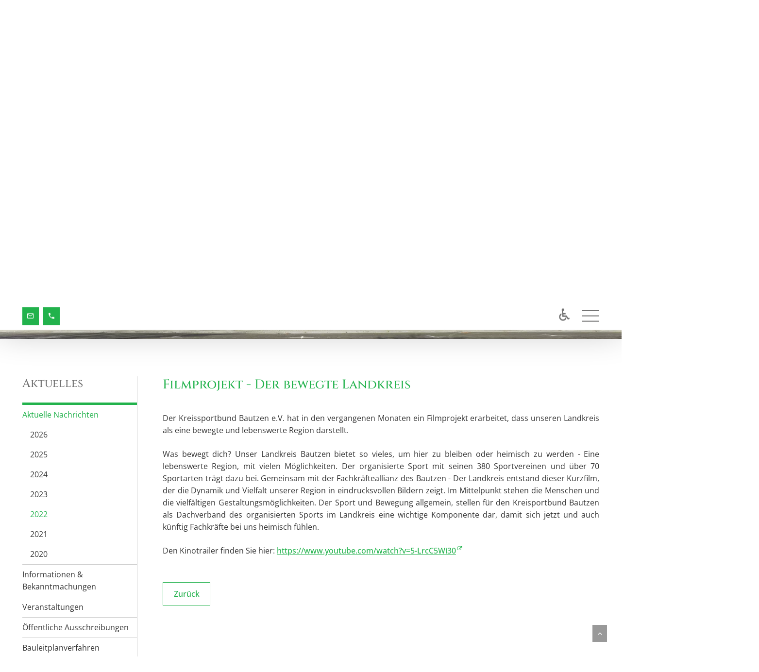

--- FILE ---
content_type: text/html; charset=UTF-8
request_url: https://www.grosspostwitz.de/aktuelles/aktuelle-nachrichten/id-2022/articles/filmprojekt-der-bewegte-landkreis
body_size: 5743
content:
<!DOCTYPE html>
<html lang="de">
<head>
<meta charset="UTF-8">
<title>Filmprojekt - Der bewegte Landkreis - grosspostwitz.de</title>
<base href="https://www.grosspostwitz.de/">
<meta name="robots" content="index,follow">
<meta name="description" content="">
<meta name="keywords" content="">
<meta property="og:type"  content="website"/>
<meta property="og:site_name" content="Gemeindeverwaltung Großpostwitz-Obergurig"/>
<meta property="og:title" content="Filmprojekt - Der bewegte Landkreis - grosspostwitz.de"/>
<meta property="og:description" content=""/>
<meta property="og:image" content="https://www.grosspostwitz.de/files/templates/img/socialmedia.jpg"/>
<link rel="canonical" href="https://www.grosspostwitz.de/aktuelles/aktuelle-nachrichten/id-2022/articles/filmprojekt-der-bewegte-landkreis">
<meta name="viewport" content="width=device-width,initial-scale=1.0">
<link rel="stylesheet" href="assets/css/blaugruener-hinterund-weisser-text.css,box.css,footer-theme.css,...-a4e38285.css"><script src="assets/js/jquery.min.js,navigationsbalken.js,barrierefrei.js-e615801b.js"></script>
</head>
<body id="top" class="frontend aktuelles/aktuelle-nachrichten/id-2022 frontend">
<header><div class="ce_quicklinks1 root ce_rsce_dynamic links">
<div class="group"><div class="inner  "><figure class="image_container  ">
<picture>
<source srcset="files/media/icons/oeffnungszeiten.svg" media="(min-width: 1400px)" width="30" height="30">
<source srcset="files/media/icons/oeffnungszeiten.svg" media="(min-width: 1000px) and (max-width: 1400px)" width="30" height="30">
<source srcset="files/media/icons/oeffnungszeiten.svg" media="(min-width:600px) and (max-width: 1000px)" width="30" height="30">
<source srcset="files/media/icons/oeffnungszeiten.svg" media="(min-width:400px) and (max-width:600px)" width="30" height="30">
<source srcset="files/media/icons/oeffnungszeiten.svg" media="(max-width: 400px)" width="30" height="30">
<img src="files/media/icons/oeffnungszeiten.svg" width="30" height="30" alt="Öffnungszeiten" loading="lazy" title="Öffnungszeiten" class="myimg">
</picture>
</figure>
<div class="text"><p><strong>Öffnungszeiten</strong></p>
<div><dl class="big-dt">
<dt>Montag &amp;<br>Mittwoch</dt>
<dd>geschlossen</dd>
<dt>Dienstag</dt>
<dd>09.00 bis 12.00 Uhr <br>13.00 bis 16.00 Uhr</dd>
<dt>Donnerstag</dt>
<dd>09.00 bis 12.00 Uhr <br>13.00 bis 18.00 Uhr</dd>
<dt>Freitag</dt>
<dd>09.00 bis 12.00 Uhr</dd>
</dl></div></div></div></div><div class="group"><div class="inner  "><figure class="image_container  ">
<a href="feiern-tagen" target="_self"  title="Onlinebuchung Eventlocation">
<picture>
<source srcset="files/media/icons/onlinebuchung-eventlocation.svg" media="(min-width: 1400px)" width="30" height="30">
<source srcset="files/media/icons/onlinebuchung-eventlocation.svg" media="(min-width: 1000px) and (max-width: 1400px)" width="30" height="30">
<source srcset="files/media/icons/onlinebuchung-eventlocation.svg" media="(min-width:600px) and (max-width: 1000px)" width="30" height="30">
<source srcset="files/media/icons/onlinebuchung-eventlocation.svg" media="(min-width:400px) and (max-width:600px)" width="30" height="30">
<source srcset="files/media/icons/onlinebuchung-eventlocation.svg" media="(max-width: 400px)" width="30" height="30">
<img src="files/media/icons/onlinebuchung-eventlocation.svg" width="30" height="30" alt="Onlinebuchung Eventlocation" loading="lazy" title="Onlinebuchung Eventlocation" class="myimg">
</picture>
</a>
</figure>
<div class="text"><p><strong>Mietobjekte in Großpostwitz</strong></p>
<p>hier gelangen Sie zur Übersicht von unseren Mietobjekten für Feiern &amp; Veranstaltungen</p>
<p><a href="feiern-tagen"><span class="materialIcon" data-icon="󰳠">​ </span>zu den Mietobjekten</a></p></div></div></div><div class="group"><div class="inner  "><figure class="image_container  ">
<a href="gemeinde/amtsblatt-archiv" target="_self"  title="Amtsblatt Online">
<picture>
<source srcset="files/media/icons/amtsblatt2.svg" media="(min-width: 1400px)" width="30" height="28">
<source srcset="files/media/icons/amtsblatt2.svg" media="(min-width: 1000px) and (max-width: 1400px)" width="30" height="28">
<source srcset="files/media/icons/amtsblatt2.svg" media="(min-width:600px) and (max-width: 1000px)" width="30" height="28">
<source srcset="files/media/icons/amtsblatt2.svg" media="(min-width:400px) and (max-width:600px)" width="30" height="28">
<source srcset="files/media/icons/amtsblatt2.svg" media="(max-width: 400px)" width="30" height="28">
<img src="files/media/icons/amtsblatt2.svg" width="30" height="28" alt="Amtsblatt Online" loading="lazy" title="Amtsblatt Online" class="myimg">
</picture>
</a>
</figure>
<div class="text"><p><strong>Amtsblatt online</strong></p>
<p>hier gelangen Sie zum aktuellen Amtsblatt und dem Archiv</p>
<p><a href="gemeinde/amtsblatt-archiv"><span class="materialIcon" data-icon="󰳠">​ </span>zum Amtsblatt</a></p></div></div></div>
</div><div class="ce_header20231101 link-as-text root bg ce_rsce_dynamic">
<figure class="image_container  ">
<a href="/" target="_self"  title="Gemeindeverwaltung Großpostwitz-Obergurig">
<picture>
<source srcset="files/media/logo-gemeinde-grosspostwitz-obergurig.svg" media="(min-width: 1400px)" width="862" height="162">
<source srcset="files/media/logo-gemeinde-grosspostwitz-obergurig.svg" media="(min-width: 1000px) and (max-width: 1400px)" width="862" height="162">
<source srcset="files/media/logo-gemeinde-grosspostwitz-obergurig.svg" media="(min-width:600px) and (max-width: 1000px)" width="862" height="162">
<source srcset="assets/images/4/logo-gemeinde-grosspostwitz-obergurig-c0c506b9.svg" media="(min-width:400px) and (max-width:600px)" width="600" height="113">
<source srcset="assets/images/7/logo-gemeinde-grosspostwitz-obergurig-afcd3670.svg" media="(max-width: 400px)" width="400" height="75">
<img src="files/media/logo-gemeinde-grosspostwitz-obergurig.svg" width="862" height="162" alt="Gemeindeverwaltung Großpostwitz-Obergurig" loading="lazy" title="Gemeindeverwaltung Großpostwitz-Obergurig" class="myimg">
</picture>
</a>
</figure>
<div class="address"><div>
<p class="no-margin-bottom">Bahnhofstraße 2</p>
<p class="no-margin-bottom">02692 Großpostwitz</p>
</div>
<div><dl>
<dt>Telefon:</dt>
<dd>035938 588 0</dd>
<dt>Telefax:</dt>
<dd>035938 588 50</dd>
<dt>E-Mail:</dt>
<dd><a title="Kontakt" href="mailto:gemeinde@grosspostwitz.de">gemeinde@grosspostwitz.de</a></dd>
</dl></div></div>
<div class="modul"><div>
<p><strong>Onlinesuche:</strong></p>
<div class=" mod_search noprint" >
<form action="suchergebnisse" method="get">
<div class="formbody">
<div class="widget widget-text">
<label for="ctrl_keywords_5" class="invisible">Suchbegriffe</label>
<input type="search" name="keywords" id="ctrl_keywords_5" class="text" placeholder="Suchbegriffe" value="">
</div>
<div class="widget widget-submit">
<button type="submit" id="ctrl_submit_5" class="submit"><span>Suchen</span></button>
</div>
</div>
</form>
<div class="results"></div>
</div></div></div>
</div><div class="ce_navgroup bg navigation bg ce_rsce_dynamic" >
<div class="mobile-header">
<div class="group">
<a class="button symbol mail" href="kontakt"><span>gemeinde@grosspostwitz.de</span></a>
<a class="button symbol phone" href="tel:+49359385880"><span>035938 588 0</span></a>
</div>
<div class="barriere icon mobile noprint"></div>
<div class="navbar-toggler dobf">
<span></span>
<span></span>
<span></span>
</div>
</div>
<div class="nav noprint">
<!-- indexer::stop -->
<nav class="mod_navigation">
<ul class="level_1"><li class="level_1 aktuelles  submenu trail first" aria-haspopup="true"><a class="level_1 aktuelles  submenu trail first" href="aktuelles/informationen-bekanntmachungen" title="Aktuelles"><span>Aktuelles</span></a><ul class="level_2"><li class="level_2 aktuelles-aktuelle-nachrichten  submenu trail first" aria-haspopup="true"><a class="level_2 aktuelles-aktuelle-nachrichten  submenu trail first" href="aktuelles/aktuelle-nachrichten/id-2026" title="Aktuelle Nachrichten"><span>Aktuelle Nachrichten</span></a><ul class="level_3"><li class="level_3 aktuelles-aktuelle-nachrichten-id-2026  sibling first"><a class="level_3 aktuelles-aktuelle-nachrichten-id-2026  sibling first" href="aktuelles/aktuelle-nachrichten/id-2026" title="2026"><span>2026</span></a></li><li class="level_3 aktuelles-aktuelle-nachrichten-id-2025  sibling"><a class="level_3 aktuelles-aktuelle-nachrichten-id-2025  sibling" href="aktuelles/aktuelle-nachrichten/id-2025" title="2025"><span>2025</span></a></li><li class="level_3 aktuelles-aktuelle-nachrichten-2024  sibling"><a class="level_3 aktuelles-aktuelle-nachrichten-2024  sibling" href="aktuelles/aktuelle-nachrichten/2024" title="2024"><span>2024</span></a></li><li class="level_3 aktuelles-aktuelle-nachrichten-id-2023  sibling"><a class="level_3 aktuelles-aktuelle-nachrichten-id-2023  sibling" href="aktuelles/aktuelle-nachrichten/id-2023" title="2023"><span>2023</span></a></li><li class="level_3 aktuelles-aktuelle-nachrichten-id-2022  trail sibling"><a class="level_3 aktuelles-aktuelle-nachrichten-id-2022  trail sibling" href="aktuelles/aktuelle-nachrichten/id-2022" title="2022"><span>2022</span></a></li><li class="level_3 aktuelles-aktuelle-nachrichten-id-2021  sibling"><a class="level_3 aktuelles-aktuelle-nachrichten-id-2021  sibling" href="aktuelles/aktuelle-nachrichten/id-2021" title="2021"><span>2021</span></a></li><li class="level_3 aktuelles-aktuelle-nachrichten-id-2020  sibling last"><a class="level_3 aktuelles-aktuelle-nachrichten-id-2020  sibling last" href="aktuelles/aktuelle-nachrichten/id-2020" title="2020"><span>2020</span></a></li></ul></li><li class="level_2 aktuelles-informationen-bekanntmachungen  "><a class="level_2 aktuelles-informationen-bekanntmachungen  " href="aktuelles/informationen-bekanntmachungen" title="Informationen &amp; Bekanntmachungen"><span>Informationen & Bekanntmachungen</span></a></li><li class="level_2 aktuelles-veranstaltungen  "><a class="level_2 aktuelles-veranstaltungen  " href="freizeit-tourismus/veranstaltungen" title="Veranstaltungen"><span>Veranstaltungen</span></a></li><li class="level_2 aktuelles-oeffentliche-ausschreibungen  "><a class="level_2 aktuelles-oeffentliche-ausschreibungen  " href="https://www.evergabe.de/auftraege/auftrag-suchen?search%5Bregion_type%5D=zip_codes&search%5Bzip_codes%5D=02692&search%5Bzip_codes_name%5D=Gro%C3%9Fpostwitz%2FO.L." title="Öffentliche Ausschreibungen" target="_blank"><span>Öffentliche Ausschreibungen</span></a></li><li class="level_2 aktuelles-bauleitplanverfahren  last"><a class="level_2 aktuelles-bauleitplanverfahren  last" href="https://buergerbeteiligung.sachsen.de/portal/grosspostwitz/beteiligung/themen?format=Bauleitplan" title="Bauleitplanverfahren" target="_blank"><span>Bauleitplanverfahren</span></a></li></ul></li><li class="level_1 gemeinde  submenu" aria-haspopup="true"><a class="level_1 gemeinde  submenu" href="gemeinde/verwaltung-aemter" title="Gemeinde"><span>Gemeinde</span></a><ul class="level_2"><li class="level_2 gemeinde-verwaltung-aemter  first"><a class="level_2 gemeinde-verwaltung-aemter  first" href="gemeinde/verwaltung-aemter" title="Verwaltung &amp; Ämter"><span>Verwaltung & Ämter</span></a></li><li class="level_2 gemeinde-gemeinderat  "><a class="level_2 gemeinde-gemeinderat  " href="gemeinde/gemeinderat" title="Gemeinderat"><span>Gemeinderat</span></a></li><li class="level_2 gemeinde-amtsblatt-archiv  "><a class="level_2 gemeinde-amtsblatt-archiv  " href="gemeinde/amtsblatt-archiv" title="Amtsblatt &amp; Archiv"><span>Amtsblatt & Archiv</span></a></li><li class="level_2 gemeinde-formulare-lebenslagen  "><a class="level_2 gemeinde-formulare-lebenslagen  " href="gemeinde/formulare-lebenslagen" title="Formulare &amp; Lebenslagen"><span>Formulare & Lebenslagen</span></a></li><li class="level_2 gemeinde-ortsrecht-satzungen  "><a class="level_2 gemeinde-ortsrecht-satzungen  " href="gemeinde/ortsrecht-satzungen" title="Ortsrecht &amp; Satzungen"><span>Ortsrecht & Satzungen</span></a></li><li class="level_2 gemeinde-publizitaetspflichten  "><a class="level_2 gemeinde-publizitaetspflichten  " href="gemeinde/publizitaetspflichten" title="Publizitätspflichten"><span>Publizitätspflichten</span></a></li><li class="level_2 gemeinde-elektron-kommunikation  "><a class="level_2 gemeinde-elektron-kommunikation  " href="gemeinde/elektron-kommunikation" title="Elektron. Kommunikation"><span>Elektron. Kommunikation</span></a></li><li class="level_2 gemeinde-gruengutsammelplatz-abfallkalender  "><a class="level_2 gemeinde-gruengutsammelplatz-abfallkalender  " href="gemeinde/gruengutsammelplatz-abfallkalender" title="Grüngutsammelplatz/ Abfallkalender"><span>Grüngutsammelplatz/ Abfallkalender</span></a></li><li class="level_2 gemeinde-chronik-geschichte  "><a class="level_2 gemeinde-chronik-geschichte  " href="gemeinde/chronik-geschichte" title="Chronik &amp; Geschichte"><span>Chronik & Geschichte</span></a></li><li class="level_2 gemeinde-amt24  "><a class="level_2 gemeinde-amt24  " href="https://amt24.sachsen.de/zufi/organisationseinheiten/6004423?plz=02782&ags=14626530" title="Amt24" target="_blank"><span>Amt24</span></a></li><li class="level_2 gemeinde-bauland-immobilien  "><a class="level_2 gemeinde-bauland-immobilien  " href="gemeinde/bauland-immobilien" title="Bauland &amp; Immobilien"><span>Bauland & Immobilien</span></a></li><li class="level_2 gemeinde-persoenlichkeiten-der-gemeinde  last"><a class="level_2 gemeinde-persoenlichkeiten-der-gemeinde  last" href="gemeinde/persoenlichkeiten-der-gemeinde" title="Persönlichkeiten der Gemeinde"><span>Persönlichkeiten der Gemeinde</span></a></li></ul></li><li class="level_1 ortsteile  submenu" aria-haspopup="true"><a class="level_1 ortsteile  submenu" href="ortsteile/grosspostwitz" title="Ortsteile"><span>Ortsteile</span></a><ul class="level_2"><li class="level_2 ortsteile-grosspostwitz  first"><a class="level_2 ortsteile-grosspostwitz  first" href="ortsteile/grosspostwitz" title="Großpostwitz"><span>Großpostwitz</span></a></li><li class="level_2 ortsteile-berge  "><a class="level_2 ortsteile-berge  " href="ortsteile/berge" title="Berge"><span>Berge</span></a></li><li class="level_2 ortsteile-binnewitz  "><a class="level_2 ortsteile-binnewitz  " href="ortsteile/binnewitz" title="Binnewitz"><span>Binnewitz</span></a></li><li class="level_2 ortsteile-cosul  "><a class="level_2 ortsteile-cosul  " href="ortsteile/cosul" title="Cosul"><span>Cosul</span></a></li><li class="level_2 ortsteile-ebendoerfel  "><a class="level_2 ortsteile-ebendoerfel  " href="ortsteile/ebendoerfel" title="Ebendörfel"><span>Ebendörfel</span></a></li><li class="level_2 ortsteile-eulowitz  "><a class="level_2 ortsteile-eulowitz  " href="ortsteile/eulowitz" title="Eulowitz"><span>Eulowitz</span></a></li><li class="level_2 ortsteile-klein-kunitz  "><a class="level_2 ortsteile-klein-kunitz  " href="ortsteile/klein-kunitz" title="Klein Kunitz"><span>Klein Kunitz</span></a></li><li class="level_2 ortsteile-mehltheuer  "><a class="level_2 ortsteile-mehltheuer  " href="ortsteile/mehltheuer" title="Mehltheuer"><span>Mehltheuer</span></a></li><li class="level_2 ortsteile-rascha  "><a class="level_2 ortsteile-rascha  " href="ortsteile/rascha" title="Rascha"><span>Rascha</span></a></li><li class="level_2 ortsteile-denkwitz  last"><a class="level_2 ortsteile-denkwitz  last" href="ortsteile/denkwitz" title="Denkwitz"><span>Denkwitz</span></a></li></ul></li><li class="level_1 kinder-gesundheit  submenu" aria-haspopup="true"><a class="level_1 kinder-gesundheit  submenu" href="kinder-gesundheit/aerzte-medizin-einrichtungen" title="Kinder &amp; Gesundheit"><span>Kinder & Gesundheit</span></a><ul class="level_2"><li class="level_2 kinder-gesundheit-aerzte-medizin-einrichtungen  first"><a class="level_2 kinder-gesundheit-aerzte-medizin-einrichtungen  first" href="kinder-gesundheit/aerzte-medizin-einrichtungen" title="Ärzte &amp; medizin. Einrichtungen"><span>Ärzte & medizin. Einrichtungen</span></a></li><li class="level_2 kinder-gesundheit-schule  "><a class="level_2 kinder-gesundheit-schule  " href="kinder-gesundheit/schule" title="Schule"><span>Schule</span></a></li><li class="level_2 kinder-gesundheit-kindergarten-hort  "><a class="level_2 kinder-gesundheit-kindergarten-hort  " href="kinder-gesundheit/kindergarten-hort" title="Kindergarten &amp; Hort"><span>Kindergarten & Hort</span></a></li><li class="level_2 kinder-gesundheit-tagesmuetter  last"><a class="level_2 kinder-gesundheit-tagesmuetter  last" href="kinder-gesundheit/tagesmuetter" title="Tagesmütter"><span>Tagesmütter</span></a></li></ul></li><li class="level_1 wirtschaft  submenu" aria-haspopup="true"><a class="level_1 wirtschaft  submenu" href="wirtschaft/gewerbe" title="Wirtschaft"><span>Wirtschaft</span></a><ul class="level_2"><li class="level_2 wirtschaft-gewerbe  first"><a class="level_2 wirtschaft-gewerbe  first" href="wirtschaft/gewerbe" title="Gewerbe"><span>Gewerbe</span></a></li><li class="level_2 wirtschaft-stellenmarkt  last"><a class="level_2 wirtschaft-stellenmarkt  last" href="wirtschaft/stellenmarkt" title="Stellenmarkt"><span>Stellenmarkt</span></a></li></ul></li><li class="level_1 freizeit-tourismus  submenu" aria-haspopup="true"><a class="level_1 freizeit-tourismus  submenu" href="freizeit-tourismus/veranstaltungen" title="Freizeit &amp; Tourismus"><span>Freizeit & Tourismus</span></a><ul class="level_2"><li class="level_2 freizeit-tourismus-veranstaltungen  first"><a class="level_2 freizeit-tourismus-veranstaltungen  first" href="freizeit-tourismus/veranstaltungen" title="Veranstaltungen"><span>Veranstaltungen</span></a></li><li class="level_2 freizeit-tourismus-sehenswuerdigkeiten-ausflugsziele  "><a class="level_2 freizeit-tourismus-sehenswuerdigkeiten-ausflugsziele  " href="freizeit-tourismus/sehenswuerdigkeiten-ausflugsziele" title="Sehenswürdigkeiten &amp; Ausflugsziele"><span>Sehenswürdigkeiten & Ausflugsziele</span></a></li><li class="level_2 freizeit-tourismus-wandertouren  "><a class="level_2 freizeit-tourismus-wandertouren  " href="freizeit-tourismus/wandertouren" title="Wandertouren"><span>Wandertouren</span></a></li><li class="level_2 freizeit-tourismus-radfahren  "><a class="level_2 freizeit-tourismus-radfahren  " href="freizeit-tourismus/radfahren" title="Radfahren"><span>Radfahren</span></a></li><li class="level_2 freizeit-tourismus-gastronomie  "><a class="level_2 freizeit-tourismus-gastronomie  " href="freizeit-tourismus/gastronomie" title="Gastronomie"><span>Gastronomie</span></a></li><li class="level_2 freizeit-tourismus-uebernachtung  "><a class="level_2 freizeit-tourismus-uebernachtung  " href="freizeit-tourismus/uebernachtung" title="Übernachtung"><span>Übernachtung</span></a></li><li class="level_2 freizeit-tourismus-feuerwehr  "><a class="level_2 freizeit-tourismus-feuerwehr  " href="freizeit-tourismus/feuerwehr" title="Feuerwehr"><span>Feuerwehr</span></a></li><li class="level_2 freizeit-tourismus-vereine-sport  "><a class="level_2 freizeit-tourismus-vereine-sport  " href="freizeit-tourismus/vereine-sport" title="Vereine &amp; Sport"><span>Vereine & Sport</span></a></li><li class="level_2 freizeit-tourismus-bibliothek  "><a class="level_2 freizeit-tourismus-bibliothek  " href="freizeit-tourismus/bibliothek" title="Bibliothek"><span>Bibliothek</span></a></li><li class="level_2 freizeit-tourismus-kirchen  last"><a class="level_2 freizeit-tourismus-kirchen  last" href="freizeit-tourismus/kirchen" title="Kirchen"><span>Kirchen</span></a></li></ul></li><li class="level_1 feiern-tagen  submenu" aria-haspopup="true"><a class="level_1 feiern-tagen  submenu" href="feiern-tagen" title="Feiern &amp; Tagen"><span>Feiern & Tagen</span></a><ul class="level_2"><li class="level_2 feiern-tagen-saal-erbgericht-eulowitz  first"><a class="level_2 feiern-tagen-saal-erbgericht-eulowitz  first" href="feiern-tagen/saal-erbgericht-eulowitz" title="Saal Erbgericht Eulowitz"><span>Saal Erbgericht Eulowitz</span></a></li><li class="level_2 feiern-tagen-festhalle-am-storchennest  "><a class="level_2 feiern-tagen-festhalle-am-storchennest  " href="feiern-tagen/festhalle-am-storchennest" title="Festhalle &#34;Am Storchennest“"><span>Festhalle &#34;Am Storchennest“</span></a></li><li class="level_2 feiern-tagen-jugendheim-eulowitz  "><a class="level_2 feiern-tagen-jugendheim-eulowitz  " href="feiern-tagen/jugendheim-eulowitz" title="Jugendheim Eulowitz"><span>Jugendheim Eulowitz</span></a></li><li class="level_2 feiern-tagen-begegnungsstaette-spreetal  "><a class="level_2 feiern-tagen-begegnungsstaette-spreetal  " href="feiern-tagen/begegnungsstaette-spreetal" title="Begegnungsstätte Spreetal"><span>Begegnungsstätte Spreetal</span></a></li><li class="level_2 feiern-tagen-sport-mehrzweckhalle-obergurig  "><a class="level_2 feiern-tagen-sport-mehrzweckhalle-obergurig  " href="https://www.obergurig.de/miet-locations/sport-und-mehrzweckhalle-in-obergurig" title="Sport- &amp; Mehrzweckhalle Obergurig" target="_blank"><span>Sport- & Mehrzweckhalle Obergurig</span></a></li><li class="level_2 feiern-tagen-vereinszimmer-obergurig  "><a class="level_2 feiern-tagen-vereinszimmer-obergurig  " href="https://www.obergurig.de/miet-locations/vereinszimmer-in-der-turn-und-mehrzweckhalle" title="Vereinszimmer Obergurig" target="_blank"><span>Vereinszimmer Obergurig</span></a></li><li class="level_2 feiern-tagen-dorfgemeinschaftshaus-schwarznausslitz  last"><a class="level_2 feiern-tagen-dorfgemeinschaftshaus-schwarznausslitz  last" href="https://www.obergurig.de/miet-locations/dorfgemeinschaftshaus-in-schwarznausslitz" title="Dorfgemeinschaftshaus Schwarznaußlitz" target="_blank"><span>Dorfgemeinschaftshaus Schwarznaußlitz</span></a></li></ul></li><li class="level_1 kontakt  last"><a class="level_1 kontakt  last" href="kontakt" title="Kontakt"><span>Kontakt</span></a></li></ul></nav>
<!-- indexer::continue -->
</div>
<div class="barriere icon desktop"></div>
<ul class="barrierefrei-extended link-as-text">
<li><span class="icon"></span>
<ul >
<li><span class="bf grey-filter">Kontrast</span></li>
<li><span class="bf highcontrast">Hoher Kontrast</span></li>
<li><span class="bf negativ">Negativer Kontrast</span></li>
<li><span class="font-smaller">Schrift kleiner --</span></li>
<li><span class="font-normalize">Standardschriftgröße</span></li>
<li><span class="font-bigger">Schrift größer ++</span></li>
<li><span class="bf mark-links">Verlinkungen markieren</span></li>
<li><span class="bf readable-font">lesbare Schrift</span></li>
<li><a href="barrierefreiheit"><span class="infomartionen">Informationen zur Barrierefreiheit</span></a></li>
<li><span class="barrierefrei-reset">Einstellungen zurücksetzen</span></li>
</ul>
</li>
</ul>
</div><div class="rpic noprint  bg root bg ce_rsce_dynamic pspace-top"><figure class="image_container  ">
<picture>
<source srcset="assets/images/2/Bahnhof-aa8f50b8.webp" media="(min-width: 1400px)" type="image/webp" width="1920" height="846">
<source srcset="assets/images/c/Bahnhof-4fadc9e8.jpg" media="(min-width: 1400px)" width="1920" height="846">
<source srcset="assets/images/b/Bahnhof-a29b8f1e.webp" media="(min-width: 1000px) and (max-width: 1400px)" type="image/webp" width="1500" height="661">
<source srcset="assets/images/6/Bahnhof-735007a2.jpg" media="(min-width: 1000px) and (max-width: 1400px)" width="1500" height="661">
<source srcset="assets/images/4/Bahnhof-8eec3f1a.webp" media="(min-width:600px) and (max-width: 1000px)" type="image/webp" width="1000" height="441">
<source srcset="assets/images/e/Bahnhof-5aff00fe.jpg" media="(min-width:600px) and (max-width: 1000px)" width="1000" height="441">
<source srcset="assets/images/b/Bahnhof-87c6f469.webp" media="(min-width:400px) and (max-width:600px)" type="image/webp" width="600" height="264">
<source srcset="assets/images/c/Bahnhof-451b1d0e.jpg" media="(min-width:400px) and (max-width:600px)" width="600" height="264">
<source srcset="assets/images/a/Bahnhof-4162970c.webp" media="(max-width: 400px)" type="image/webp" width="400" height="176">
<source srcset="assets/images/1/Bahnhof-b7170ee8.jpg" media="(max-width: 400px)" width="400" height="176">
<source srcset="assets/images/2/Bahnhof-aa8f50b8.webp" type="image/webp" width="1920" height="846">
<img src="assets/images/c/Bahnhof-4fadc9e8.jpg" width="1920" height="846" alt="" class="myimg">
</picture>
</figure>
</div>
</header>
<div class="mainconent">
<div class="mod_navigation nomobile">
<h3 class="fstyle-2">Aktuelles    </h3>
<!-- indexer::stop -->
<nav class="block">
<ul class="level_1"><li class="level_1 aktuelles-aktuelle-nachrichten  submenu trail first" aria-haspopup="true"><a class="level_1 aktuelles-aktuelle-nachrichten  submenu trail first" href="aktuelles/aktuelle-nachrichten/id-2026" title="Aktuelle Nachrichten"><span>Aktuelle Nachrichten</span></a><ul class="level_2"><li class="level_2 aktuelles-aktuelle-nachrichten-id-2026  sibling first"><a class="level_2 aktuelles-aktuelle-nachrichten-id-2026  sibling first" href="aktuelles/aktuelle-nachrichten/id-2026" title="2026"><span>2026</span></a></li><li class="level_2 aktuelles-aktuelle-nachrichten-id-2025  sibling"><a class="level_2 aktuelles-aktuelle-nachrichten-id-2025  sibling" href="aktuelles/aktuelle-nachrichten/id-2025" title="2025"><span>2025</span></a></li><li class="level_2 aktuelles-aktuelle-nachrichten-2024  sibling"><a class="level_2 aktuelles-aktuelle-nachrichten-2024  sibling" href="aktuelles/aktuelle-nachrichten/2024" title="2024"><span>2024</span></a></li><li class="level_2 aktuelles-aktuelle-nachrichten-id-2023  sibling"><a class="level_2 aktuelles-aktuelle-nachrichten-id-2023  sibling" href="aktuelles/aktuelle-nachrichten/id-2023" title="2023"><span>2023</span></a></li><li class="level_2 aktuelles-aktuelle-nachrichten-id-2022  trail sibling"><a class="level_2 aktuelles-aktuelle-nachrichten-id-2022  trail sibling" href="aktuelles/aktuelle-nachrichten/id-2022" title="2022"><span>2022</span></a></li><li class="level_2 aktuelles-aktuelle-nachrichten-id-2021  sibling"><a class="level_2 aktuelles-aktuelle-nachrichten-id-2021  sibling" href="aktuelles/aktuelle-nachrichten/id-2021" title="2021"><span>2021</span></a></li><li class="level_2 aktuelles-aktuelle-nachrichten-id-2020  sibling last"><a class="level_2 aktuelles-aktuelle-nachrichten-id-2020  sibling last" href="aktuelles/aktuelle-nachrichten/id-2020" title="2020"><span>2020</span></a></li></ul></li><li class="level_1 aktuelles-informationen-bekanntmachungen  "><a class="level_1 aktuelles-informationen-bekanntmachungen  " href="aktuelles/informationen-bekanntmachungen" title="Informationen &amp; Bekanntmachungen"><span>Informationen & Bekanntmachungen</span></a></li><li class="level_1 aktuelles-veranstaltungen  "><a class="level_1 aktuelles-veranstaltungen  " href="freizeit-tourismus/veranstaltungen" title="Veranstaltungen"><span>Veranstaltungen</span></a></li><li class="level_1 aktuelles-oeffentliche-ausschreibungen  "><a class="level_1 aktuelles-oeffentliche-ausschreibungen  " href="https://www.evergabe.de/auftraege/auftrag-suchen?search%5Bregion_type%5D=zip_codes&search%5Bzip_codes%5D=02692&search%5Bzip_codes_name%5D=Gro%C3%9Fpostwitz%2FO.L." title="Öffentliche Ausschreibungen" target="_blank"><span>Öffentliche Ausschreibungen</span></a></li><li class="level_1 aktuelles-bauleitplanverfahren  last"><a class="level_1 aktuelles-bauleitplanverfahren  last" href="https://buergerbeteiligung.sachsen.de/portal/grosspostwitz/beteiligung/themen?format=Bauleitplan" title="Bauleitplanverfahren" target="_blank"><span>Bauleitplanverfahren</span></a></li></ul>    </nav>
<!-- indexer::continue -->
</div>
<main>
<div class="mod_article block" id="article-439">
<div class="ce-text root bigspace bg ce_rsce_dynamic" >
<h1>Filmprojekt - Der bewegte Landkreis</h1>
<p>Der Kreissportbund Bautzen e.V. hat in den vergangenen Monaten ein Filmprojekt erarbeitet, dass unseren Landkreis als eine bewegte und lebenswerte Region darstellt.</p>
<p>Was bewegt dich? Unser Landkreis Bautzen bietet so vieles, um hier zu bleiben oder heimisch zu werden - Eine lebenswerte Region, mit vielen Möglichkeiten. Der organisierte Sport mit seinen 380 Sportvereinen und über 70 Sportarten trägt dazu bei. Gemeinsam mit der Fachkräfteallianz des Bautzen - Der Landkreis entstand dieser Kurzfilm, der die Dynamik und Vielfalt unserer Region in eindrucksvollen Bildern zeigt. Im Mittelpunkt stehen die Menschen und die vielfältigen Gestaltungsmöglichkeiten. Der Sport und Bewegung allgemein, stellen für den Kreisportbund Bautzen als Dachverband des organisierten Sports im Landkreis eine wichtige Komponente dar, damit sich jetzt und auch künftig Fachkräfte bei uns heimisch fühlen.</p>
<p>Den Kinotrailer finden Sie hier: <a href="https://www.youtube.com/watch?v=5-LrcC5Wi30">https://www.youtube.com/watch?v=5-LrcC5Wi30</a></p>
</div>
<!-- indexer::stop -->
<p class="back root bigspace"><a class="button btn-outline" href="aktuelles/aktuelle-nachrichten/id-2022" title="Zurück">Zurück</a></p>
<!-- indexer::continue -->
</div>
</main>
</div>
<footer><div class="ce-footer-001 footer-theme bigspace bg ce_rsce_dynamic" >
<div class="address"><div><div class="pspace-bottom"><address><strong>Gemeindeverwaltung <br>Großpostwitz-Obergurig</strong><br>Bahnhofstraße 2<br>02692 Großpostwitz</address></div>
<div><dl>
<dt>Telefon:</dt>
<dd>035938 588 0</dd>
<dt>Telefax:</dt>
<dd>035938 588 50</dd>
<dt>E-Mail:</dt>
<dd><a title="Kontakt" href="mailto:gemeinde@grosspostwitz.de">gemeinde@grosspostwitz.de</a></dd>
</dl></div></div></div>
<div class="contact flex-bottom"><h4 class="fstyle-2">Öffnungszeiten</h4>
<div><dl class="big-dt">
<dt>Montag &amp;<br>Mittwoch</dt>
<dd>geschlossen</dd>
<dt>Dienstag</dt>
<dd>09.00 bis 12.00 Uhr <br>13.00 bis 16.00 Uhr</dd>
<dt>Donnerstag</dt>
<dd>09.00 bis 12.00 Uhr <br>13.00 bis 18.00 Uhr</dd>
<dt>Freitag</dt>
<dd>09.00 bis 12.00 Uhr</dd>
</dl></div></div>
<div class="navlist noprint "><!-- indexer::stop -->
<nav class="mod_customnav">
<ul class="level_1"><li class="level_1 index  home first"><a class="level_1 index  home first" href="" title="Startseite"><span>Startseite</span></a></li><li class="level_1 kontakt  "><a class="level_1 kontakt  " href="kontakt" title="Kontakt"><span>Kontakt</span></a></li><li class="level_1 impressum  "><a class="level_1 impressum  " href="impressum" title="Impressum"><span>Impressum</span></a></li><li class="level_1 barrierefreiheit  "><a class="level_1 barrierefreiheit  " href="barrierefreiheit" title="Barrierefreiheit"><span>Barrierefreiheit</span></a></li><li class="level_1 datenschutz  last"><a class="level_1 datenschutz  last" href="datenschutz" title="Datenschutz"><span>Datenschutz</span></a></li></ul></nav>
<!-- indexer::continue --></div>
<div class="group noprint">
<div class="gallery flex-bottom"><figure class="image_container white-svg ">
<a href="gemeinde/amtsblatt-archiv" target="_self"  title="Amtsblatt Online">
<picture>
<source srcset="files/media/icons/amtsblatt.svg" media="(min-width: 1400px)" width="122" height="28">
<source srcset="files/media/icons/amtsblatt.svg" media="(min-width: 1000px) and (max-width: 1400px)" width="122" height="28">
<source srcset="files/media/icons/amtsblatt.svg" media="(min-width:600px) and (max-width: 1000px)" width="122" height="28">
<source srcset="files/media/icons/amtsblatt.svg" media="(min-width:400px) and (max-width:600px)" width="122" height="28">
<source srcset="files/media/icons/amtsblatt.svg" media="(max-width: 400px)" width="122" height="28">
<img src="files/media/icons/amtsblatt.svg" width="122" height="28" alt="Amtsblatt Online" loading="lazy" title="Amtsblatt Online" class="myimg">
</picture>
</a>
</figure>
</div>
<div class="copyright">
<img src="files/templates/img/myartside-webdesign-seo-sachsen.svg" width="40"  height="40" title="MyArtSide | Webdesign & Seo - Großpostwitz" alt="MyArtSide | Webdesign & Seo - Großpostwitz">
<span>Webdesign & Seo<br><span>www.myartside.de</span></span>
</div>
</div>
</div>
</footer>
<script src="files/templates/js/theme.js?v=48bc043b"></script><script type="application/ld+json">
[
    {
        "@context": "https:\/\/schema.org",
        "@graph": [
            {
                "@type": "WebPage"
            },
            {
                "@id": "#\/schema\/image\/69f98ec3-795f-11ee-9c3d-fdc9f46b3def",
                "@type": "ImageObject",
                "contentUrl": "files\/media\/icons\/oeffnungszeiten.svg",
                "name": "Öffnungszeiten"
            },
            {
                "@id": "#\/schema\/image\/69de14f0-795f-11ee-9c3d-fdc9f46b3def",
                "@type": "ImageObject",
                "contentUrl": "files\/media\/icons\/onlinebuchung-eventlocation.svg",
                "name": "Onlinebuchung Eventlocation"
            },
            {
                "@id": "#\/schema\/image\/5e839adf-eb4f-11ee-9ece-06e97fc2514b",
                "@type": "ImageObject",
                "contentUrl": "files\/media\/icons\/amtsblatt2.svg",
                "name": "Amtsblatt Online"
            },
            {
                "@id": "#\/schema\/image\/2fb73621-78c3-11ee-9c3d-fdc9f46b3def",
                "@type": "ImageObject",
                "contentUrl": "files\/media\/logo-gemeinde-grosspostwitz-obergurig.svg",
                "name": "Gemeindeverwaltung Großpostwitz-Obergurig"
            },
            {
                "@id": "#\/schema\/image\/d20cfb04-f598-11ee-a22d-0f1437d68e42",
                "@type": "ImageObject",
                "contentUrl": "assets\/images\/c\/Bahnhof-4fadc9e8.jpg"
            },
            {
                "@id": "#\/schema\/image\/aacda2ff-eb4c-11ee-9ece-06e97fc2514b",
                "@type": "ImageObject",
                "contentUrl": "files\/media\/icons\/amtsblatt.svg",
                "name": "Amtsblatt Online"
            }
        ]
    },
    {
        "@context": "https:\/\/schema.contao.org",
        "@graph": [
            {
                "@type": "Page",
                "fePreview": false,
                "groups": [],
                "noSearch": false,
                "pageId": 86,
                "protected": false,
                "title": "Filmprojekt - Der bewegte Landkreis"
            }
        ]
    }
]
</script>
</body>
</html>

--- FILE ---
content_type: text/css
request_url: https://www.grosspostwitz.de/assets/css/blaugruener-hinterund-weisser-text.css,box.css,footer-theme.css,...-a4e38285.css
body_size: 11361
content:
.blaugruener-hinterund-weisser-text{
--bgcolor: var(--color-blaugruen);
--bgbody: var(--color-blaugruen);
--text: var(--color-weiss);
--highlight: var(--color-weiss);
--highlight-contrast: var(--color-grau);
--title: var(--color-weiss);
--h1: var(--color-weiss);
--h2: var(--color-weiss);
--h3: var(--color-weiss);
--link: var(--color-notrufe-grau);
--linkhover: var(--color-notrufe-grau);
--defaultThemeSettings: a:2:{i:0;s:8:"bigspace";i:1;s:2:"bg";};

--h4:var(--text);
--h5:var(--text);
--h6:var(--text);

/* buttons (outline) */
--btn2border:var(--highlight);
--btn2txt:var(--highlight); 
--btn2hoverborder: var(--highlight);
--btn2hovertxt: var(--highlight-contrast);
--btn2hoverbg: var(--highlight);

/* button (full) */
--btnbg:var(--highlight);
--btntxt:var(--highlight-contrast); 
--btnhoverbg: var(--highlight);
--btnhovertxt: var(--highlight-contrast); 


/* tabelle */
--tableborder: var(--bgcolor);
--thcolor: var(--highlight-contrast);
--thbgcolor: var(--highlight);

}


.bigspace.blaugruener-hinterund-weisser-text + .bigspace.blaugruener-hinterund-weisser-text { 
	padding-top:0;
}



.box{
--bgcolor: var(--color-hellgrau);
--bgbody: var(--color-weiss);
--text: var(--color-text);
--highlight: var(--color-gruen-h1);
--highlight-contrast: var(--color-weiss);
--title: var(--color-gruen-h1);
--h1: var(--color-gruen-h1);
--h2: var(--color-gruen-h1);
--h3: var(--color-text);
--link: var(--color-text);
--linkhover: var(--color-gruen-h1);
--defaultThemeSettings: a:2:{i:0;s:8:"bigspace";i:1;s:2:"bg";};

--h4:var(--text);
--h5:var(--text);
--h6:var(--text);

/* buttons (outline) */
--btn2border:var(--highlight);
--btn2txt:var(--highlight); 
--btn2hoverborder: var(--highlight);
--btn2hovertxt: var(--highlight-contrast);
--btn2hoverbg: var(--highlight);

/* button (full) */
--btnbg:var(--highlight);
--btntxt:var(--highlight-contrast); 
--btnhoverbg: var(--highlight);
--btnhovertxt: var(--highlight-contrast); 


/* tabelle */
--tableborder: var(--bgcolor);
--thcolor: var(--highlight-contrast);
--thbgcolor: var(--highlight);

}


.bigspace.box + .bigspace.box { 
	padding-top:0;
}



.footer-theme{
--bgcolor: var(--color-grau);
--bgbody: var(--color-grau);
--text: var(--color-weiss);
--highlight: var(--color-weiss);
--highlight-contrast: var(--color-grau);
--title: var(--color-weiss);
--h1: var(--color-weiss);
--h2: var(--color-weiss);
--h3: var(--color-weiss);
--link: var(--color-notrufe-grau);
--linkhover: var(--color-notrufe-grau);
--defaultThemeSettings: a:2:{i:0;s:8:"bigspace";i:1;s:2:"bg";};

--h4:var(--text);
--h5:var(--text);
--h6:var(--text);

/* buttons (outline) */
--btn2border:var(--highlight);
--btn2txt:var(--highlight); 
--btn2hoverborder: var(--highlight);
--btn2hovertxt: var(--highlight-contrast);
--btn2hoverbg: var(--highlight);

/* button (full) */
--btnbg:var(--highlight);
--btntxt:var(--highlight-contrast); 
--btnhoverbg: var(--highlight);
--btnhovertxt: var(--highlight-contrast); 


/* tabelle */
--tableborder: var(--bgcolor);
--thcolor: var(--highlight-contrast);
--thbgcolor: var(--highlight);

}


.bigspace.footer-theme + .bigspace.footer-theme { 
	padding-top:0;
}



.gruener-hinterund-weisser-text{
--bgcolor: var(--color-gruen2);
--bgbody: var(--color-gruen2);
--text: var(--color-weiss);
--highlight: var(--color-weiss);
--highlight-contrast: var(--color-grau);
--title: var(--color-weiss);
--h1: var(--color-weiss);
--h2: var(--color-weiss);
--h3: var(--color-weiss);
--link: var(--color-notrufe-grau);
--linkhover: var(--color-notrufe-grau);
--defaultThemeSettings: a:2:{i:0;s:8:"bigspace";i:1;s:2:"bg";};

--h4:var(--text);
--h5:var(--text);
--h6:var(--text);

/* buttons (outline) */
--btn2border:var(--highlight);
--btn2txt:var(--highlight); 
--btn2hoverborder: var(--highlight);
--btn2hovertxt: var(--highlight-contrast);
--btn2hoverbg: var(--highlight);

/* button (full) */
--btnbg:var(--highlight);
--btntxt:var(--highlight-contrast); 
--btnhoverbg: var(--highlight);
--btnhovertxt: var(--highlight-contrast); 


/* tabelle */
--tableborder: var(--bgcolor);
--thcolor: var(--highlight-contrast);
--thbgcolor: var(--highlight);

}


.bigspace.gruener-hinterund-weisser-text + .bigspace.gruener-hinterund-weisser-text { 
	padding-top:0;
}



.hellgrauer-hintergrund{
--bgcolor: var(--color-hellgrau);
--bgbody: var(--color-hellgrau);
--text: var(--color-text);
--highlight: var(--color-gruen-h1);
--highlight-contrast: var(--color-weiss);
--title: var(--color-gruen-h1);
--h1: var(--color-gruen-h1);
--h2: var(--color-grau);
--h3: var(--color-text);
--link: var(--color-text);
--linkhover: var(--color-gruen3);
--defaultThemeSettings: a:2:{i:0;s:8:"bigspace";i:1;s:2:"bg";};

--h4:var(--text);
--h5:var(--text);
--h6:var(--text);

/* buttons (outline) */
--btn2border:var(--highlight);
--btn2txt:var(--highlight); 
--btn2hoverborder: var(--highlight);
--btn2hovertxt: var(--highlight-contrast);
--btn2hoverbg: var(--highlight);

/* button (full) */
--btnbg:var(--highlight);
--btntxt:var(--highlight-contrast); 
--btnhoverbg: var(--highlight);
--btnhovertxt: var(--highlight-contrast); 


/* tabelle */
--tableborder: var(--bgcolor);
--thcolor: var(--highlight-contrast);
--thbgcolor: var(--highlight);

}


.bigspace.hellgrauer-hintergrund + .bigspace.hellgrauer-hintergrund { 
	padding-top:0;
}



.hellgruener-hinterund-weisser-text{
--bgcolor: var(--color-gruen3);
--bgbody: var(--color-gruen3);
--text: var(--color-weiss);
--highlight: var(--color-weiss);
--highlight-contrast: var(--color-grau);
--title: var(--color-weiss);
--h1: var(--color-weiss);
--h2: var(--color-weiss);
--h3: var(--color-weiss);
--link: var(--color-notrufe-grau);
--linkhover: var(--color-notrufe-grau);
--defaultThemeSettings: a:2:{i:0;s:8:"bigspace";i:1;s:2:"bg";};

--h4:var(--text);
--h5:var(--text);
--h6:var(--text);

/* buttons (outline) */
--btn2border:var(--highlight);
--btn2txt:var(--highlight); 
--btn2hoverborder: var(--highlight);
--btn2hovertxt: var(--highlight-contrast);
--btn2hoverbg: var(--highlight);

/* button (full) */
--btnbg:var(--highlight);
--btntxt:var(--highlight-contrast); 
--btnhoverbg: var(--highlight);
--btnhovertxt: var(--highlight-contrast); 


/* tabelle */
--tableborder: var(--bgcolor);
--thcolor: var(--highlight-contrast);
--thbgcolor: var(--highlight);

}


.bigspace.hellgruener-hinterund-weisser-text + .bigspace.hellgruener-hinterund-weisser-text { 
	padding-top:0;
}



.navigation{
--bgcolor: var(--color-weiss);
--bgbody: var(--color-weiss);
--text: var(--color-navigations-grau);
--highlight: var(--color-gruen-h1);
--highlight-contrast: var(--color-weiss);
--title: var(--color-gruen-h1);
--h1: var(--color-gruen-h1);
--h2: var(--color-grau);
--h3: var(--color-navigations-grau);
--link: var(--color-notrufe-grau);
--linkhover: var(--color-notrufe-grau);
--defaultThemeSettings: a:2:{i:0;s:8:"bigspace";i:1;s:2:"bg";};

--h4:var(--text);
--h5:var(--text);
--h6:var(--text);

/* buttons (outline) */
--btn2border:var(--highlight);
--btn2txt:var(--highlight); 
--btn2hoverborder: var(--highlight);
--btn2hovertxt: var(--highlight-contrast);
--btn2hoverbg: var(--highlight);

/* button (full) */
--btnbg:var(--highlight);
--btntxt:var(--highlight-contrast); 
--btnhoverbg: var(--highlight);
--btnhovertxt: var(--highlight-contrast); 


/* tabelle */
--tableborder: var(--bgcolor);
--thcolor: var(--highlight-contrast);
--thbgcolor: var(--highlight);

}


.bigspace.navigation + .bigspace.navigation { 
	padding-top:0;
}



.notrufe{
--bgcolor: var(--color-notrufe-grau);
--bgbody: var(--color-notrufe-grau);
--text: var(--color-text);
--highlight: var(--color-blaugruen);
--highlight-contrast: var(--color-weiss);
--title: var(--color-gruen-h1);
--h1: var(--color-gruen-h1);
--h2: var(--color-grau);
--h3: var(--color-text);
--link: var(--color-notrufe-grau);
--linkhover: var(--color-notrufe-grau);
--defaultThemeSettings: a:2:{i:0;s:8:"bigspace";i:1;s:2:"bg";};

--h4:var(--text);
--h5:var(--text);
--h6:var(--text);

/* buttons (outline) */
--btn2border:var(--highlight);
--btn2txt:var(--highlight); 
--btn2hoverborder: var(--highlight);
--btn2hovertxt: var(--highlight-contrast);
--btn2hoverbg: var(--highlight);

/* button (full) */
--btnbg:var(--highlight);
--btntxt:var(--highlight-contrast); 
--btnhoverbg: var(--highlight);
--btnhovertxt: var(--highlight-contrast); 


/* tabelle */
--tableborder: var(--bgcolor);
--thcolor: var(--highlight-contrast);
--thbgcolor: var(--highlight);

}


.bigspace.notrufe + .bigspace.notrufe { 
	padding-top:0;
}



:root, .root{
--bgcolor: var(--color-weiss);
--bgbody: var(--color-weiss);
--text: var(--color-text);
--highlight: var(--color-gruen-h1);
--highlight-contrast: var(--color-weiss);
--title: var(--color-gruen-h1);
--h1: var(--color-gruen-h1);
--h2: var(--color-grau);
--h3: var(--color-text);
--link: var(--color-gruen-h1);
--linkhover: var(--color-text);
--defaultThemeSettings: a:2:{i:0;s:8:"bigspace";i:1;s:2:"bg";};

--h4:var(--text);
--h5:var(--text);
--h6:var(--text);

/* buttons (outline) */
--btn2border:var(--highlight);
--btn2txt:var(--highlight); 
--btn2hoverborder: var(--highlight);
--btn2hovertxt: var(--highlight-contrast);
--btn2hoverbg: var(--highlight);

/* button (full) */
--btnbg:var(--highlight);
--btntxt:var(--highlight-contrast); 
--btnhoverbg: var(--highlight);
--btnhovertxt: var(--highlight-contrast); 


/* tabelle */
--tableborder: var(--bgcolor);
--thcolor: var(--highlight-contrast);
--thbgcolor: var(--highlight);

}


.bigspace.root + .bigspace.root { 
	padding-top:0;
}



:root{--color-notrufe-grau: #e5e5e5;
--color-weiss: #ffffff;
--color-gruen-h1: #22B24C;
--color-hellgrau: #F5F5F5;
--color-text: #333333;
--color-gruen2: #6F9461;
--color-gruen3: #AEBD58;
--color-blaugruen: #6E949F;
--color-grau: #707070;
--color-hellgrau2: #DEDEDE;
--color-navigations-grau: #737373;
}

	.textcolor-notrufe-grau { 
		--text:var(--color-notrufe-grau);
		--title:var(--color-notrufe-grau);
		--highlight:var(--color-notrufe-grau);
		color:var(--color-notrufe-grau) !important;
	}
	.textcolor-weiss { 
		--text:var(--color-weiss);
		--title:var(--color-weiss);
		--highlight:var(--color-weiss);
		color:var(--color-weiss) !important;
	}
	.textcolor-gruen-h1 { 
		--text:var(--color-gruen-h1);
		--title:var(--color-gruen-h1);
		--highlight:var(--color-gruen-h1);
		color:var(--color-gruen-h1) !important;
	}
	.textcolor-hellgrau { 
		--text:var(--color-hellgrau);
		--title:var(--color-hellgrau);
		--highlight:var(--color-hellgrau);
		color:var(--color-hellgrau) !important;
	}
	.textcolor-text { 
		--text:var(--color-text);
		--title:var(--color-text);
		--highlight:var(--color-text);
		color:var(--color-text) !important;
	}
	.textcolor-gruen2 { 
		--text:var(--color-gruen2);
		--title:var(--color-gruen2);
		--highlight:var(--color-gruen2);
		color:var(--color-gruen2) !important;
	}
	.textcolor-gruen3 { 
		--text:var(--color-gruen3);
		--title:var(--color-gruen3);
		--highlight:var(--color-gruen3);
		color:var(--color-gruen3) !important;
	}
	.textcolor-blaugruen { 
		--text:var(--color-blaugruen);
		--title:var(--color-blaugruen);
		--highlight:var(--color-blaugruen);
		color:var(--color-blaugruen) !important;
	}
	.textcolor-grau { 
		--text:var(--color-grau);
		--title:var(--color-grau);
		--highlight:var(--color-grau);
		color:var(--color-grau) !important;
	}
	.textcolor-hellgrau2 { 
		--text:var(--color-hellgrau2);
		--title:var(--color-hellgrau2);
		--highlight:var(--color-hellgrau2);
		color:var(--color-hellgrau2) !important;
	}
	.textcolor-navigations-grau { 
		--text:var(--color-navigations-grau);
		--title:var(--color-navigations-grau);
		--highlight:var(--color-navigations-grau);
		color:var(--color-navigations-grau) !important;
	}
:root,.root{--space:calc(30px + 3vh);--pagewidth: 1500px;--pagepaddingx:calc(20px + 2vw);--pspace:1.5rem;--minheight:600px;--btnborder:1px;--border:4px}
@charset "UTF-8";
*:focus{outline:none}*,*:before,*:after{box-sizing:border-box}html{padding:0;margin:0;scroll-behavior:smooth !important;overflow-x:hidden;height:100%;width:100%}body{position:relative;wih:100%;font-weight:400;min-height:100%;padding:0;margin:0;overflow:hidden;font-family:var(--font-text);line-height:1.6;background:var(--bgbody);font-size:1em;display:flex;flex:1;flex-direction:column}html,body{overflow-x:hidden}body,div,p,address,li,dd,dt,th,td{color:var(--text)}address{font-style:normal}address:not(:last-child){margin-bottom:var(--pspace)}hr{padding:0;border:none;height:1px;border-top:1px solid var(--text);opacity:0.2;margin:calc(var(--space) / 2) 0}h1,.fstyle-1{font-family:var(--font-headlines);hyphens:none;line-height:1.3;text-align:left;font-weight:500;font-size:calc(140% + 0.3vw);margin:0;padding:0 0 2.5rem 0;color:var(--h1)}h2,.fstyle-2{font-family:var(--font-headlines);hyphens:none;line-height:1.3;text-align:left;font-weight:500;font-size:calc(130% + 0.2vw);margin:0;padding:0 0 1.5rem 0;color:var(--h2)}h3,.fstyle-3{font-family:var(--font-text);hyphens:none;line-height:1.2;text-align:left;font-weight:bold;margin:0 0 1.5rem 0;font-size:calc(110% + 0.1vw);color:var(--h3)}h4,.fstyle-4{font-family:var(--font-text);hyphens:none;line-height:1.1;text-align:left;margin:0 0 1rem 0;font-weight:300;font-size:calc(110% + 0.1vw);color:var(--h4)}h5,.fstyle-5{font-family:var(--font-text);hyphens:none;line-height:1.1;text-align:left;font-size:100%;position:relative;margin:0 0 1rem 0;padding:0;font-weight:bold;color:var(--h5)}h6,.fstyle-6{font-family:var(--font-text);hyphens:none;line-height:1.1;text-align:left;font-size:100%;position:relative;margin:0 0 1rem 0;padding:0;font-weight:bold;color:var(--h6)}h1+h2,.fstyle-1+.fstyle-2{margin-top:-2.5rem}@media (max-width:768px){h1,h2,h3,h4,h5,h6,.fstyle-1,.fstyle-2,.fstyle-3,.fstyle-4,.fstyle-5,.fstyle-6{hyphens:auto}}h1:last-child,h2:last-child,h3:last-child,h4:last-child,h5:last-child,h6:last-child,.fstyle-1:last-child,.fstyle-2:last-child,.fstyle-3:last-child,.fstyle-4:last-child,.fstyle-5:last-child,.fstyle-6:last-child{margin-bottom:0;padding-bottom:0}.materialIcon:before{font-family:"Material Design Icons";content:attr(data-icon) !important}.symbol-highlight .materialIcon:before{color:var(--title);font-size:130%}.mit-hintegrund,.bg{position:relative}.mit-hintegrund>*,.bg>*{position:relative}.mit-hintegrund:before,.bg:before{content:"";display:block;position:absolute;top:0;left:50%;width:100vw;bottom:0;transform:translate(-50%, 0);z-index:-10;background:var(--bgbody)}@media (min-width:768px){.mit-hintegrund.half:before,.bg.half:before{width:50vw;left:50%;transform:translate(-100%, 0)}}.mit-hintegrund.half-bg-top:before,.bg.half-bg-top:before{top:0;bottom:50%}.mit-hintegrund.half-bg-bottom:before,.bg.half-bg-bottom:before{top:50%;bottom:0}a{text-decoration:none;color:var(--link)}a:hover{color:var(--linkhover)}p{margin-top:0;margin-bottom:var(--pspace);text-align:justify}p:last-child{margin-bottom:0}.pspace{margin-top:var(--pspace) !important;margin-bottom:var(--pspace) !important}.pspace-top{margin-top:var(--pspace) !important}.pspace-bottom{margin-bottom:var(--pspace) !important}@media (min-width:850px){p.text-2-cols{column-count:2;column-gap:70px;column-fill:balance}p.text-3-cols{column-count:3;column-gap:70px;column-fill:balance}.vline{column-rule-style:solid;column-rule-color:rgba(0, 0, 0, 0.3);column-rule-width:1px}ol.text-3-cols,ol.text-2-cols ul.text-3-cols,ul.text-2-cols{display:grid;gap:0 var(--pspace);grid-template-columns:repeat(2, 1fr);margin-bottom:0 !important}}@media (min-width:850px) and (min-width:1030px){ol.text-3-cols,ul.text-3-cols{display:grid;gap:0 var(--pspace);grid-template-columns:repeat(3, 1fr);margin-bottom:0 !important}}input[type="submit"],input[type="button"],button,button:focus,button:active,a.button{background:var(--btnbg);box-sizing:border-box;border:none;font-size:inherit;cursor:pointer;padding:calc(0.5rem + 0.2vw) calc(1.2rem + 0.2vw);color:var(--btntxt);hyphens:none;text-decoration:none;text-align:left;z-index:100;display:inline-block;text-decoration:none !important;border:var(--btnborder) solid transparent}input[type="submit"]:before,input[type="button"]:before,button:before,button:focus:before,button:active:before,a.button:before{position:relative !important}input[type="submit"]:not(.btn-outline),input[type="button"]:not(.btn-outline),button:not(.btn-outline),button:focus:not(.btn-outline),button:active:not(.btn-outline),a.button:not(.btn-outline){position:relative}input[type="submit"]:not(.btn-outline):hover:after,input[type="button"]:not(.btn-outline):hover:after,button:not(.btn-outline):hover:after,button:focus:not(.btn-outline):hover:after,button:active:not(.btn-outline):hover:after,a.button:not(.btn-outline):hover:after{content:"";position:absolute;top:0;left:0;right:0;bottom:0;background:rgba(0, 0, 0, 0.1)}input[type="submit"]:hover,input[type="button"]:hover,button:hover,button:focus:hover,button:active:hover,a.button:hover{background:var(--btnhoverbg);color:var(--btnhovertxt);border-color:var(--btnhoverbg)}input[type="submit"].btn-outline,input[type="button"].btn-outline,button.btn-outline,button:focus.btn-outline,button:active.btn-outline,a.button.btn-outline{background:transparent;border-color:var(--btn2border);color:var(--btn2txt)}input[type="submit"].btn-outline:hover,input[type="button"].btn-outline:hover,button.btn-outline:hover,button:focus.btn-outline:hover,button:active.btn-outline:hover,a.button.btn-outline:hover{background:var(--btn2hoverbg);color:var(--btn2hovertxt);border-color:var(--btn2hoverborder)}input[type="submit"].btn-round-corners,input[type="button"].btn-round-corners,button.btn-round-corners,button:focus.btn-round-corners,button:active.btn-round-corners,a.button.btn-round-corners{border-radius:4rem;overflow:hidden}@media (min-width:768px){main .button+.button{margin-left:calc(10px + 0.5vw)}}@media (max-width:768px){main .button+.button{margin-top:1rem}}@media (max-width:768px){.mce-content-body,.mod_article{hyphens:auto}}.mce-content-body p a[href^="http"]:not([class]),.mod_article p a[href^="http"]:not([class]){position:relative;padding-right:1em}.mce-content-body p a[href^="http"]:not([class])::after,.mod_article p a[href^="http"]:not([class])::after{content:"";position:absolute;font-size:60%;padding-left:3px;text-decoration:none;vertical-align:top;font-family:FontAwesome}.mce-content-body p a[href$=".pdf"]:before,.mod_article p a[href$=".pdf"]:before{content:"";font-family:FontAwesome;display:inline-block;margin-right:5px}.mce-content-body p a[href$=".doc"]:before,.mce-content-body p a[href$=".docx"]:before,.mod_article p a[href$=".doc"]:before,.mod_article p a[href$=".docx"]:before{content:"";font-family:FontAwesome;display:inline-block;margin-right:5px}.mce-content-body p a[href$=".xls"]:before,.mce-content-body p a[href$=".xlsx"]:before,.mod_article p a[href$=".xls"]:before,.mod_article p a[href$=".xlsx"]:before{content:"";font-family:FontAwesome;display:inline-block;margin-right:5px}.mce-content-body{box-sizing:border-box;padding:5px}@media (max-width:600px){body:not(.impressum) main p br{display:inline-block;content:" ";margin-right:5px}body:not(.impressum) main .mobile-br p br{display:block !important;margin-right:0}}dl{position:relative;display:block;padding:0;margin:0}dl:not(:last-child){margin-bottom:var(--pspace)}dl:not(.normal-dl) dt{display:inline-block;clear:both;float:left;min-width:80px;margin-right:5px;text-align:left;font-weight:normal}dl:not(.normal-dl) dd{float:left;white-space:nowrap;display:inline-block;margin:0;padding:0}dl:not(.normal-dl):after{height:1px;position:relative;width:100%;content:"";clear:both;display:block}dl.normal-dl dt{font-weight:bold;margin:0;padding:0;display:block}dl.normal-dl dd{display:block;margin:0;padding:0}dl.big-dt dt{width:130px;margin-bottom:1rem}dl.big-dt dd{margin-bottom:1rem}.dt-200 dl dt{min-width:200px}.page-center,#full,.mainconent,header,footer{position:relative;margin:0 auto;width:100%;padding-left:var(--pagepaddingx);padding-right:var(--pagepaddingx);box-sizing:border-box;max-width:var(--pagewidth)}footer{margin-top:auto}.mce-content-body{background:var(--bgcolor)}.page-center .page-center,footer .page-center,header .page-center{padding-left:0;padding-right:0}.fullwidth .page-center{padding-left:var(--pagepaddingx);padding-right:var(--pagepaddingx)}.justify-center .rows{justify-content:center}.no-margin-bottom{margin-bottom:0}@media (min-width:600px){.font-xs{font-size:80%}.font-s,.small{font-size:90%}.font-l{font-size:120%}.font-xl{font-size:145%}.font-xxl{font-size:160%}}@media (max-width:600px){.m-bigspace{padding-top:var(--space);padding-bottom:var(--space) !important}.m-bigspace-top{padding-top:var(--space) !important}.m-bigspace-bottom{padding-bottom:var(--space) !important}.font-xs{font-size:80%}.font-s{font-size:90%}.font-l{font-size:115%}.font-xl{font-size:130%}.font-xxl{font-size:150%}}@media not print{.full-k,.fullwidth,.volle-bildschirmbreite{position:relative;width:100vw;left:50%;transform:translate(-50%, 0)}}.space{padding:var(--space)}.flextab{display:flex !important;flex-wrap:wrap;margin:0 -20px}.flextab>*{padding:0 20px !important}.flextab .flex2>*{flex:2}.flextab .flex3>*{flex:3}.flextab .flex4>*{flex:4}.flextab .flex5>*{flex:5}.flextab.auto>*{flex:1}.flextab.spacebetween{justify-content:space-between}.flextab.space-arround{justify-content:space-around}.flextab.morespace{margin:0 -40px}.flextab.morespace>*{padding:40px !important}.flextab.c2>*{max-width:calc(100%/2);flex-basis:calc(100%/2)}.flextab.c3>*{max-width:calc(100%/3);flex-basis:calc(100%/3)}.flextab.c4>*{max-width:calc(100%/4);flex-basis:calc(100%/4)}.flextab.c5>*{max-width:calc(100%/5);flex-basis:calc(100%/5)}.flextab.c6>*{max-width:calc(100%/6);flex-basis:calc(100%/6)}.flextab.c7>*{max-width:calc(100%/7);flex-basis:calc(100%/7)}.flextab.c8>*{max-width:calc(100%/8);flex-basis:calc(100%/8)}@media (max-width:900px){.flextab.c6>*,.flextab.c5>*,.flextab.c7>*{min-width:calc(100%/3)}.flextab.c4>*,.flextab.c2>*,.flextab.c5>*{min-width:calc(100%/2)}.flextab.small{max-width:60%;margin:0 auto}}.highlightbox{border:1px solid rgba(0, 0, 0, 0.1);padding:10px}.inherit-zindex>*{z-index:inherit !important}.invisible{display:none}.flex-grow *{flex-grow:1;max-width:none !important}.flex-wrap{display:flex;flex-wrap:wrap;justify-content:space-around}.flex-center{display:flex !important}.flex-center>*{display:flex;align-items:center;justify-content:center}.flex-bottom,.flex-end{align-self:flex-end}.flex-col-center{display:flex;flex-direction:column;justify-content:center}.flex-col-bottom{display:flex;flex-direction:column;justify-content:flex-end}.h100{height:100%}.space-between{justify-content:space-between}.space-arround{justify-content:space-around}.align-center{align-items:center}.align-center .c>*{display:flex;align-items:center;justify-content:center}.rows.slick-initialized{margin:0 calc((calc(var(--space)/2)) * -1)}.rows.slick-initialized .item{margin:0 calc(var(--space)/2)}.rows>*{position:relative;box-sizing:border-box;max-width:100%;width:100%}@media (max-width:600px){.rows:not(.slick-initialized){display:flex;flex-direction:column}}@media (min-width:600px){.rows:not(.slick-initialized){padding:0;margin:0 calc(calc(var(--space)/2) * -1);list-style:none;display:flex;flex-wrap:wrap;align-content:space-between}.rows:not(.slick-initialized)>*{position:relative;flex-basis:auto;margin:0 calc(var(--space)/2)}}.rows:not(.slick-initialized).nomargin{margin:0}.rows:not(.slick-initialized).nomargin>*{margin:0}@media (min-width:600px){.rows:not(.slick-initialized).nomargin.c-2>*{flex-basis:50%;max-width:50%}}@media (min-width:768px){.rows:not(.slick-initialized).nomargin.c-3>*{flex-basis:calc((100% / 3));max-width:calc((100% / 3));overflow:hidden}.rows:not(.slick-initialized).nomargin.c-6>*{flex-basis:calc((100% / 6));max-width:calc((100% / 6));overflow:hidden}.rows:not(.slick-initialized).nomargin.c-5>*{flex-basis:calc((100% / 5));max-width:calc((100% / 4));overflow:hidden}.rows:not(.slick-initialized).nomargin.c-4>*{flex-basis:calc((100% / 4));max-width:calc((100% / 4));overflow:hidden}}@media (min-width:768px){.rows:not(.slick-initialized).nomargin.c-auto{display:flex;flex:1;flex-wrap:wrap;flex-grow:1}.rows:not(.slick-initialized).nomargin.c-auto>*{flex:1}.rows:not(.slick-initialized).nomargin .c.c-2{max-width:calc((100% / 2))}.rows:not(.slick-initialized).nomargin .c.c-3{max-width:calc((100% / 3))}.rows:not(.slick-initialized).nomargin .c.c-4{max-width:calc((100% / 4))}}@media (min-width:600px){.rows:not(.slick-initialized):not(.nomargin).c-2>*{flex-basis:calc(50% - (calc(var(--space)/2) * 2));max-width:calc(50% - (calc(var(--space)/2) * 2))}}@media (min-width:768px){.rows:not(.slick-initialized):not(.nomargin).c-3>*{flex-basis:calc((100% / 3) - (calc(var(--space)/2) * 2));max-width:calc((100% / 3) - (calc(var(--space)/2) * 2));overflow:hidden}.rows:not(.slick-initialized):not(.nomargin).c-6>*{flex-basis:calc((100% / 6) - (calc(var(--space)/2) * 2));max-width:calc((100% / 6) - (calc(var(--space)/2) * 2));overflow:hidden}.rows:not(.slick-initialized):not(.nomargin).c-5>*{flex-basis:calc((100% / 5) - (calc(var(--space)/2) * 2));max-width:calc((100% / 4) - (calc(var(--space)/2) * 2));overflow:hidden}.rows:not(.slick-initialized):not(.nomargin).c-4>*{flex-basis:calc((100% / 4) - (calc(var(--space)/2) * 2));max-width:calc((100% / 4) - (calc(var(--space)/2) * 2));overflow:hidden}}@media (min-width:768px){.rows:not(.slick-initialized):not(.nomargin).c-auto{display:flex;flex:1;flex-wrap:wrap;flex-grow:1}.rows:not(.slick-initialized):not(.nomargin).c-auto>*{flex:1}.rows:not(.slick-initialized):not(.nomargin) .c.c-3{max-width:calc((100% / 3)  - (calc(var(--space)/2) * 2))}.rows:not(.slick-initialized):not(.nomargin) .c.c-2{max-width:calc((100% / 2) - (calc(var(--space)/2) * 2))}.rows:not(.slick-initialized):not(.nomargin) .c.c-4{max-width:calc((100% / 4) - (calc(var(--space)/2) * 2))}}@media (max-width:768px){.flex-text.rows>*,.flex-text .rows>*{flex-basis:100% !important;max-width:100% !important}.flex-text.rows>*:not(:last-child),.flex-text .rows>*:not(:last-child){margin-bottom:var(--pspace)}}@media (max-width:1030px){.nomobile,.no-mobile{display:none !important}}.specialtab .image_container{margin:10px;float:right;max-width:150px}@media (max-width:900px){.specialtab .text{margin:20px 0}}@media (min-width:900px){.specialtab{display:flex}.specialtab .image_container{max-width:200px;min-width:200px;align-self:flex-end}.specialtab .image_container.float_above{margin-right:20px}.specialtab .image_container.float_below{margin-left:20px}}.overflow-v{overflow:visible !important}.overflow-hide{overflow:hidden}.font1{font-family:var(--font-headlines)}.font2{font-family:var(--font-text)}.fw300{font-weight:300}.fw400{font-weight:400}.fw500{font-weight:500}.fw600{font-weight:600}.fw700{font-weight:700}.symbol{position:relative;display:flex}.symbol:before{font-family:"Material Design Icons";content:"󰏲";margin-right:0.5em}.symbol.tel:before,.symbol.phone:before{content:"󰏲"}.symbol.symbol-highlight:before{color:var(--title)}.symbol.symbol-bigger{align-items:center}.symbol.symbol-bigger:before{font-size:150%}.symbol.fax:before{content:"󰈒"}.symbol.mobil:before{content:"󰄜"}.symbol.mail:before{content:"󰇰"}.symbol.date:before{content:"󰸗"}p .symbol+.symbol{margin-left:1.5rem}.font-weight-inherit{font-weight:inherit}.nounderline,.nounderline *{text-decoration:none !important}.uppercase,.uppercase *{text-transform:uppercase}.bold,.bold *,.text-bold,.text-bold *{font-weight:bold}.text-center,.text-center *{text-align:center}.text-left,.text-left *{text-align:left !important}.text-right,.text-right *{text-align:right !important}.itemcursor{cursor:pointer}.relative{position:relative}.margin-top-auto{margin-top:auto}@media (min-width:1030px){.nowrap,.nowrap *{white-space:nowrap}}#mbutton{position:fixed;background:rgba(0, 0, 0, 0.4);bottom:30px;text-align:center;right:30px;transition:background-color 0.3s, opacity 0.5s, visibility 0.5s;opacity:0;visibility:hidden;z-index:1000;padding:5px 10px}#mbutton:after{content:"";font-family:FontAwesome;color:#fff;transition:all 0.3s;line-height:100%}#mbutton:hover{cursor:pointer;background-color:rgba(0, 0, 0, 0.7)}#mbutton.show{opacity:1;visibility:visible}.bgtext{display:inline-block;margin-left:1.5rem;margin-right:1.5rem;box-shadow:1rem 0 0 0 var(--highlight), -1rem 0 0 0 var(--highlight);background-color:var(--highlight);line-height:2.2;color:var(--highlight-contrast)}.dotted-line-outside{display:table;position:relative;margin-bottom:var(--pspace);padding-bottom:0.5rem}.dotted-line-outside:after{position:absolute;content:"";right:0;width:100vw;height:2px;bottom:0;background-image:linear-gradient(to right, var(--title) 40%, transparent 0%);background-position:top;background-size:6px 2px;background-repeat:repeat-x;display:block;z-index:-1}.dotted-line-outside.line-right:after{left:0;right:auto}.dotted-line-outside+.h2,.dotted-line-outside+h2{margin-top:-1rem}.small-line-bottom{position:relative;margin-bottom:var(--pspace);padding-bottom:var(--pspace)}.small-line-bottom:after{position:absolute;content:"";bottom:0;width:40px;height:5px;background:var(--highlight);left:50%;transform:translate(-50%, 0)}.line-outside{display:table;position:relative;margin-bottom:var(--pspace);padding-bottom:0.5rem}.line-outside:after{position:absolute;content:"";right:0;width:100vw;height:1px;bottom:0;background:var(--title);display:block;z-index:-1}.line-outside.line-right:after{left:0;right:auto}.line-outside+.h2,.line-outside+h2{margin-top:-1rem}ul.list1,div.list1 ul{padding:0;margin:0;list-style:none}ul.list1:not(:last-child),div.list1 ul:not(:last-child){margin-bottom:var(--pspace)}ul.list1>li,div.list1 ul>li{padding-left:2em;position:relative}ul.list1>li>ul,div.list1 ul>li>ul{margin-top:var(--pspace)}ul.list1>li:not(:last-child),div.list1 ul>li:not(:last-child){margin-bottom:0.3em}ul.list1>li:before,div.list1 ul>li:before{position:absolute;top:-0.3em;left:0;content:"󰬪";font-family:"Material Design Icons";font-size:130%;color:var(--highlight)}ul.list2,div.list2 ul{padding:0;margin:0;list-style:none}ul.list2:not(:last-child),div.list2 ul:not(:last-child){margin-bottom:var(--pspace)}ul.list2>li,div.list2 ul>li{padding-left:2em;position:relative}ul.list2>li>ul,div.list2 ul>li>ul{margin-top:var(--pspace)}ul.list2>li:not(:last-child),div.list2 ul>li:not(:last-child){margin-bottom:var(--pspace)}ul.list2>li:before,div.list2 ul>li:before{position:absolute;top:-0.1em;left:0;content:"󰁙";font-family:"Material Design Icons";font-size:110%;color:var(--title)}ul.list3,div.list3 ul{padding:0;margin:0;list-style:none}ul.list3:not(:last-child),div.list3 ul:not(:last-child){margin-bottom:var(--pspace)}ul.list3>li,div.list3 ul>li{padding-left:2em;position:relative}ul.list3>li>ul,div.list3 ul>li>ul{margin-top:var(--pspace)}ul.list3>li:not(:last-child),div.list3 ul>li:not(:last-child){margin-bottom:var(--pspace)}ul.list3>li:before,div.list3 ul>li:before{position:absolute;top:-0.3em;left:0;content:"󰄾";font-family:"Material Design Icons";font-size:130%;color:var(--highlight)}ol.list1,div.list1 ol,ul.ol-list1,.ol-list1>ul{padding:0;margin:0;list-style:none;counter-reset:ol}ol.list1:not(:last-child),div.list1 ol:not(:last-child),ul.ol-list1:not(:last-child),.ol-list1>ul:not(:last-child){margin-bottom:var(--pspace)}ol.list1>li,div.list1 ol>li,ul.ol-list1>li,.ol-list1>ul>li{padding-left:2.5em;position:relative;counter-increment:ol}ol.list1>li>ul,div.list1 ol>li>ul,ul.ol-list1>li>ul,.ol-list1>ul>li>ul{margin-top:var(--pspace)}ol.list1>li:not(:last-child),div.list1 ol>li:not(:last-child),ul.ol-list1>li:not(:last-child),.ol-list1>ul>li:not(:last-child){margin-bottom:var(--pspace)}ol.list1>li:before,div.list1 ol>li:before,ul.ol-list1>li:before,.ol-list1>ul>li:before{position:absolute;top:-0.3em;left:0;content:counter(ol,decimal-leading-zero);font-size:150%;color:var(--highlight)}ol.list2,div.list2 ol,ul.ol-list2,.ol-list2>ul{padding:0;margin:0;list-style:none;counter-reset:ol}ol.list2:not(:last-child),div.list2 ol:not(:last-child),ul.ol-list2:not(:last-child),.ol-list2>ul:not(:last-child){margin-bottom:var(--pspace)}ol.list2>li,div.list2 ol>li,ul.ol-list2>li,.ol-list2>ul>li{padding-left:3em;position:relative;counter-increment:ol}ol.list2>li>ul,div.list2 ol>li>ul,ul.ol-list2>li>ul,.ol-list2>ul>li>ul{margin-top:var(--pspace)}ol.list2>li:not(:last-child),div.list2 ol>li:not(:last-child),ul.ol-list2>li:not(:last-child),.ol-list2>ul>li:not(:last-child){margin-bottom:var(--pspace)}ol.list2>li:before,div.list2 ol>li:before,ul.ol-list2>li:before,.ol-list2>ul>li:before{position:absolute;top:-0.3em;left:0;content:counter(ol);width:2em;border-radius:50%;height:2em;display:flex;align-items:center;justify-content:center;background-color:var(--highlight);color:var(--highlight-contrast)}ol.list3,div.list3 ol,ul.ol-list3,.ol-list3>ul{padding:0;margin:0;list-style:none;counter-reset:ol}ol.list3:not(:last-child),div.list3 ol:not(:last-child),ul.ol-list3:not(:last-child),.ol-list3>ul:not(:last-child){margin-bottom:var(--pspace)}ol.list3>li,div.list3 ol>li,ul.ol-list3>li,.ol-list3>ul>li{padding-left:3em;position:relative;counter-increment:ol}ol.list3>li>ul,div.list3 ol>li>ul,ul.ol-list3>li>ul,.ol-list3>ul>li>ul{margin-top:var(--pspace)}ol.list3>li:not(:last-child),div.list3 ol>li:not(:last-child),ul.ol-list3>li:not(:last-child),.ol-list3>ul>li:not(:last-child){margin-bottom:var(--pspace)}ol.list3>li:before,div.list3 ol>li:before,ul.ol-list3>li:before,.ol-list3>ul>li:before{position:absolute;top:-0.3em;font-size:150%;left:0;content:counter(ol) ".";width:2em;display:flex;align-items:center;justify-content:center;color:var(--highlight)}@media not print{.vspace{padding-left:var(--space);padding-right:var(--space)}.vspace-right{padding-right:var(--space)}.vspace-left{padding-left:var(--space)}.bigspace{padding-top:var(--space);padding-bottom:var(--space)}.bigspace-top{padding-top:var(--space)}.bigspace-bottom{padding-bottom:var(--space)}.bigmargin{margin-top:var(--space);margin-bottom:var(--space)}.bigmargin-top{margin-top:var(--space)}.bigmargin-bottom{margin-bottom:var(--space)}.reset-margin-top{margin-top:calc(var(--space) * -1)}.reset-margin-bottom{margin-bottom:calc(var(--space) * -1)}.margin-top-negativ{margin-top:calc(var(--space) * -1.5)}}.maincontainer>.mod_navigation{border-right:1px solid #ccc;margin-right:var(--space)}.maincontainer>.mod_navigation nav>ul{padding:0;margin:0;list-style:none;--link:var(--text)}.maincontainer>.mod_navigation nav>ul>li>a{display:block;padding:0.8em 1em 0.8em 0}.maincontainer>.mod_navigation nav>ul>li>a.active{color:var(--title)}.maincontainer>.mod_navigation nav>ul>li:first-child{border-top:5px solid var(--title)}.maincontainer>.mod_navigation nav>ul>li:not(:last-child){border-bottom:1px solid #ccc}@media (min-width:1030px){.maincontainer{padding-top:var(--space) !important;padding-bottom:var(--space) !important}.maincontainer main>.mod_article>*.bigspace:first-child{padding-top:0 !important}.maincontainer main>.mod_article>*.bigspace:last-child{padding-bottom:0 !important}}.ce_downloads{--link:var(--text);--linkhover: var(--highlight)}.ce_downloads ul{padding:0;margin:0;list-style:none}.ce_downloads .size{font-size:60%}.ce_downloads a[type="application/msword"]:before{content:"";font-family:FontAwesome;display:inline-block;margin-right:5px}.ce_downloads .ext-pdf a:before{content:"";font-family:FontAwesome;display:inline-block;margin-right:5px}.ce_downloads a:before{color:var(--highlight)}@media (max-width:1030px){.mainconent main:not(:first-child){margin-top:calc(1.5 * var(--space));margin-bottom:calc(1.5 *var(--space))}.mainconent main:not(:first-child)>.mod_article:first-child>div:first-child{padding-top:0 !important}}@media (min-width:1030px){.mainconent{display:grid;grid-template-columns:20% calc(80% - var(--space));gap:var(--space)}.mainconent main{margin-top:calc(1.5 * var(--space));margin-bottom:calc(1.5 *var(--space))}.mainconent main:first-child{grid-column:1 / 3}.mainconent .mod_navigation{order:1;margin-top:calc(1.5 * var(--space));margin-bottom:calc(1.5 *var(--space));border-right:1px solid #ccc}.mainconent .mod_navigation nav>ul{padding:0;margin:0;list-style:none;--link:var(--text)}.mainconent .mod_navigation nav>ul>li a{display:block;padding:0.5em 1em 0.5em 0}.mainconent .mod_navigation nav>ul>li a.trail,.mainconent .mod_navigation nav>ul>li a.active{color:var(--title)}.mainconent .mod_navigation nav>ul>li:first-child{border-top:5px solid var(--title)}.mainconent .mod_navigation nav>ul>li:not(:last-child){border-bottom:1px solid #ccc}.mainconent .mod_navigation nav>ul>li ul{padding:0 0 0 1em;margin:0;list-style:none}.mainconent .mod_navigation+main{order:2}.mainconent .mod_navigation+main .bg:before,.mainconent .mod_navigation+main>.tabs>.tab:before,.mainconent .mod_navigation+main>.tabs>.tab:after{left:calc(var(--space) * -1) !important;transform:none !important}.mainconent .mod_navigation+main>.mod_article:first-child>*.bigspace:first-child{padding-top:0 !important}.mainconent .mod_navigation+main>.mod_article:last-child>*.bigspace:last-child{padding-bottom:0 !important}}body.home main{margin-bottom:0}#full .bigspace:first-child{padding-top:0 !important}.white-svg img{filter:invert(100%) sepia(4%) saturate(7491%) hue-rotate(157deg) brightness(114%) contrast(99%)}
@font-face{font-display:swap;font-family:"Cinzel";font-style:normal;font-weight:400;src:url("/files/cache/fonts/cinzel-v23-latin-regular.woff2") format("woff2"), url("/files/cache/fonts/cinzel-v23-latin-regular.ttf") format("truetype")}@font-face{font-display:swap;font-family:"Cinzel";font-style:normal;font-weight:500;src:url("/files/cache/fonts/cinzel-v23-latin-500.woff2") format("woff2"), url("/files/cache/fonts/cinzel-v23-latin-500.ttf") format("truetype")}@font-face{font-display:swap;font-family:"Cinzel";font-style:normal;font-weight:600;src:url("/files/cache/fonts/cinzel-v23-latin-600.woff2") format("woff2"), url("/files/cache/fonts/cinzel-v23-latin-600.ttf") format("truetype")}@font-face{font-display:swap;font-family:"Cinzel";font-style:normal;font-weight:700;src:url("/files/cache/fonts/cinzel-v23-latin-700.woff2") format("woff2"), url("/files/cache/fonts/cinzel-v23-latin-700.ttf") format("truetype")}@font-face{font-display:swap;font-family:"Cinzel";font-style:normal;font-weight:800;src:url("/files/cache/fonts/cinzel-v23-latin-800.woff2") format("woff2"), url("/files/cache/fonts/cinzel-v23-latin-800.ttf") format("truetype")}@font-face{font-display:swap;font-family:"Cinzel";font-style:normal;font-weight:900;src:url("/files/cache/fonts/cinzel-v23-latin-900.woff2") format("woff2"), url("/files/cache/fonts/cinzel-v23-latin-900.ttf") format("truetype")}:root,.root{--font-headlines: "Cinzel";--font-cinzel: "Cinzel"}
@font-face{font-display:swap;font-family:"Open Sans";font-style:normal;font-weight:300;src:url("/files/cache/fonts/open-sans-v40-latin-300.woff2") format("woff2"), url("/files/cache/fonts/open-sans-v40-latin-300.ttf") format("truetype")}@font-face{font-display:swap;font-family:"Open Sans";font-style:normal;font-weight:400;src:url("/files/cache/fonts/open-sans-v40-latin-regular.woff2") format("woff2"), url("/files/cache/fonts/open-sans-v40-latin-regular.ttf") format("truetype")}@font-face{font-display:swap;font-family:"Open Sans";font-style:italic;font-weight:400;src:url("/files/cache/fonts/open-sans-v40-latin-italic.woff2") format("woff2"), url("/files/cache/fonts/open-sans-v40-latin-italic.ttf") format("truetype")}@font-face{font-display:swap;font-family:"Open Sans";font-style:normal;font-weight:500;src:url("/files/cache/fonts/open-sans-v40-latin-500.woff2") format("woff2"), url("/files/cache/fonts/open-sans-v40-latin-500.ttf") format("truetype")}@font-face{font-display:swap;font-family:"Open Sans";font-style:normal;font-weight:600;src:url("/files/cache/fonts/open-sans-v40-latin-600.woff2") format("woff2"), url("/files/cache/fonts/open-sans-v40-latin-600.ttf") format("truetype")}@font-face{font-display:swap;font-family:"Open Sans";font-style:normal;font-weight:700;src:url("/files/cache/fonts/open-sans-v40-latin-700.woff2") format("woff2"), url("/files/cache/fonts/open-sans-v40-latin-700.ttf") format("truetype")}@font-face{font-display:swap;font-family:"Open Sans";font-style:normal;font-weight:800;src:url("/files/cache/fonts/open-sans-v40-latin-800.woff2") format("woff2"), url("/files/cache/fonts/open-sans-v40-latin-800.ttf") format("truetype")}:root,.root{--font-text: "Open Sans";--font-open-sans: "Open Sans"}
@font-face{font-family:"FontAwesome";src:url("/files/templates/dynamic/css/fontawesome/fonts/fontawesome-webfont.eot?v=4.7.0");src:url("/files/templates/dynamic/css/fontawesome/fonts/fontawesome-webfont.eot?#iefix&v=4.7.0") format("embedded-opentype"), url("/files/templates/dynamic/css/fontawesome/fonts/fontawesome-webfont.woff2?v=4.7.0") format("woff2"), url("/files/templates/dynamic/css/fontawesome/fonts/fontawesome-webfont.woff?v=4.7.0") format("woff"), url("/files/templates/dynamic/css/fontawesome/fonts/fontawesome-webfont.ttf?v=4.7.0") format("truetype"), url("/files/templates/dynamic/css/fontawesome/fonts/fontawesome-webfont.svg?v=4.7.0#fontawesomeregular") format("svg");font-weight:normal;font-style:normal}
@font-face{font-family:"Material Design Icons";src:url("/files/templates/dynamic/css/materialicons/materialdesignicons-webfont.eot?v=7.1.96");src:url("/files/templates/dynamic/css/materialicons/materialdesignicons-webfont.eot?#iefix&v=7.1.96") format("embedded-opentype"), url("/files/templates/dynamic/css/materialicons/materialdesignicons-webfont.woff2?v=7.1.96") format("woff2"), url("/files/templates/dynamic/css/materialicons/materialdesignicons-webfont.woff?v=7.1.96") format("woff"), url("/files/templates/dynamic/css/materialicons/materialdesignicons-webfont.ttf?v=7.1.96") format("truetype");font-weight:normal;font-style:normal}
figure{padding:0;margin:0}*img[src*=".svg"]{width:100%}img{width:auto;height:auto;max-width:100%;display:block}picture{position:relative;display:block}.image_container{position:relative;padding:0;margin:0;overflow:hidden}.image_container *,.image_container *:hover{transition:all 0.8s ease, color 0s}.image_container figcaption{position:absolute;bottom:0;right:0;left:0;padding:0.5rem 1rem;z-index:110;background:var(--highlight);color:var(--highlight-contrast);transform:scale(0);opacity:0}.image_container:hover figcaption{transform:scale(1);opacity:1}.img-kreis .image_container{border-radius:50%;overflow:hidden}.img-kreis .image_container figcaption{text-align:center;padding-left:3rem;padding-right:3rem}.img-kreis picture,.img-quadratisch picture,.img-schmal picture,.img-breit picture,.img-hochkant picture{padding-top:0;width:100%;position:relative}.img-kreis picture>*,.img-quadratisch picture>*,.img-schmal picture>*,.img-breit picture>*,.img-hochkant picture>*{position:absolute;top:0;left:0;height:100%;width:100% !important;object-fit:cover;object-position:center center}.img-schmal .image_container picture{padding-top:40%}@media (min-width:1600px){.img-schmal .image_container picture{padding-top:30%}}@media (max-width:768px){.img-schmal .image_container picture{padding-top:45%}}.img-kreis .image_container picture,.img-quadratisch .image_container picture{padding-top:100%}.img-breit .image_container picture{padding-top:58%}.img-hochkant .image_container picture{padding-top:133%}.aspect picture{max-width:100%;width:100%;position:relative;padding-top:calc((3 / 4) * 100%)}.aspect picture>*{position:absolute;top:0;left:0;height:100%;width:100% !important;display:block;height:100%;padding:0;margin:0}.aspect picture>*>*{position:relative;width:100%;height:100%}.aspect picture img{object-fit:cover;object-position:center;display:block}.aspect.ratio11 picture,.aspect.ratio1x1 picture{padding-top:100% !important}.aspect.ratio165 picture,.aspect.ratio16x5 picture{padding-top:calc((5 / 16) * 100%) !important}.aspect.ratio169 picture,.aspect.ratio16x9 picture{padding-top:calc((9 / 16) * 100%) !important}.aspect.ratio43 picture,.aspect.ratio4x3 picture{padding-top:calc((3 / 4) * 100%) !important}.aspect.ratio32 picture,.aspect.ratio3x2 picture{padding-top:calc((2 / 3) * 100%) !important}.aspect.ratio85 picture,.aspect.ratio8x5 picture{padding-top:calc((5 / 8) * 100%) !important}.img-border picture,.img-with-border picture{border:1px solid #444;background:#fff;overflow:hidden}.img-border picture:before,.img-with-border picture:before{content:"";border:5px solid #fff;position:absolute;top:0;right:0;bottom:0;left:0;z-index:1}.spiegeln img{transform:scaleX(-1)}.img-full img{width:100%;display:block}.img-grey,.grey-img{}.img-grey img,.grey-img img{filter:grayscale(1)}a[data-lightbox]{position:relative;display:block;margin:0;overflow:hidden}a[data-lightbox] img{display:block;transition:1s ease-in-out}a[data-lightbox]:before,a[data-lightbox]:after{content:"";position:absolute;top:0;left:0;right:0;bottom:0;opacity:0;z-index:110}a[data-lightbox]:before{content:"+";text-align:center;display:flex;align-items:center;z-index:120;justify-content:center;color:var(--highlight);font-size:300%}a[data-lightbox]:after{background:var(--bgbody);opacity:0}a[data-lightbox]:hover img{transform:scale(1.2)}a[data-lightbox]:hover:before{opacity:1}a[data-lightbox]:hover:after{opacity:0.5}.image_container.oben img,.img-pos-top img,.object-pos-top img{object-position:top !important}.image_container.unten img,.img-pos-bottom img,.object-pos-bottom img{object-position:bottom !important}.image_container.passend img,.img-contain img{object-fit:contain !important;object-position:center}.image_container.rechts img,.img-right img{object-position:right !important}.image_container.links img,.img-left img{object-position:left !important}@media (min-width:768px){.img-absolute .image_container{position:absolute;top:0;right:0;left:0;bottom:0;z-index:10;overflow:hidden}.img-absolute .image_container a,.img-absolute .image_container picture{position:relative;display:block;width:100%;height:100%}.img-absolute .image_container img{width:100%;height:100%;position:relative;object-fit:cover;object-position:center}.img-fit-to-text .image_container{width:100%;height:100%}.img-fit-to-text .image_container picture{padding-top:0;width:100%;height:100%;position:relative}.img-fit-to-text .image_container picture>*{position:absolute;top:0;left:0;height:100%;width:100% !important;object-fit:cover;object-position:center center}}.img-max-100 .image_container{max-width:100px !important}.img-max-200 .image_container{max-width:200px !important}.img-max-300 .image_container{max-width:300px !important}.blur-bgimage .image_container picture{overflow:hidden}.blur-bgimage .image_container picture img{filter:drop-shadow(0 0 50px rgba(0, 0, 0, 0.3))}.blur-bgimage .image_container picture::before{position:absolute;content:"";top:0;left:0;bottom:0;right:0;transform:scale(1.2);background-image:var(--bgimage);background-size:cover;filter:blur(7px)}.ce_gallery{--galspace: calc(var(--space) / 3)}.ce_gallery.null{--galspace:0}.ce_gallery.nur-1px{--galspace:1px}.ce_gallery.gross{--galspace: calc(var(--space))}.ce_gallery .img img{width:100%}.ce_gallery h4,.ce_gallery h5,.ce_gallery h6{display:none}.ce_gallery:not(.mysimpleslider.initialized):not(.slick-initialized){display:grid;grid-gap:var(--galspace)}.ce_gallery:not(.mysimpleslider.initialized):not(.slick-initialized).cols_1{grid-template-columns:repeat(1, 1fr)}.ce_gallery:not(.mysimpleslider.initialized):not(.slick-initialized).cols_2{grid-template-columns:repeat(2, 1fr)}.ce_gallery:not(.mysimpleslider.initialized):not(.slick-initialized).cols_3{grid-template-columns:repeat(3, 1fr)}.ce_gallery:not(.mysimpleslider.initialized):not(.slick-initialized).cols_4{grid-template-columns:repeat(4, 1fr)}.ce_gallery:not(.mysimpleslider.initialized):not(.slick-initialized).cols_5{grid-template-columns:repeat(5, 1fr)}.ce_gallery:not(.mysimpleslider.initialized):not(.slick-initialized).cols_6{grid-template-columns:repeat(6, 1fr)}.ce_gallery:not(.mysimpleslider.initialized):not(.slick-initialized).cols_7{grid-template-columns:repeat(7, 1fr)}.ce_gallery:not(.mysimpleslider.initialized):not(.slick-initialized).cols_8{grid-template-columns:repeat(8, 1fr)}.ce_gallery:not(.mysimpleslider.initialized):not(.slick-initialized).cols_9{grid-template-columns:repeat(9, 1fr)}.ce_gallery:not(.mysimpleslider.initialized):not(.slick-initialized).cols_10{grid-template-columns:repeat(10, 1fr)}.ce_gallery:not(.mysimpleslider.initialized):not(.slick-initialized).cols_11{grid-template-columns:repeat(11, 1fr)}.ce_gallery:not(.mysimpleslider.initialized):not(.slick-initialized).cols_12{grid-template-columns:repeat(12, 1fr)}@media (max-width:768px){.ce_gallery.figacaption-bottom:not(.mysimpleslider.initialized):not(.slick-initialized){grid-template-columns:100%}}.ce_gallery.figacaption-bottom>div{display:flex;flex-direction:column}.ce_gallery.figacaption-bottom .image_container{display:flex;flex-direction:column;flex:1;background:var(--bgcolor)}.ce_gallery.figacaption-bottom .image_container figcaption{all:unset;text-align:center;display:block;flex:1;padding:0.5em}.ce_gallery.volle-bildschirmbreite{padding-top:0 !important;padding-bottom:0 !important}.nocaption figcaption,.no-figcaption figcaption,.nofigcaption figcaption{display:none !important}
@charset "UTF-8";
blockquote{position:relative}@media (min-width:1030px){blockquote{display:table;margin:0 auto;padding:calc(1em + 0.3vw) 5em calc(1em + 0.3vw) 5em;text-align:center}}@media (max-width:1030px){blockquote{display:flex;flex-direction:column}}blockquote:before{color:var(--title);content:"";font-family:"FontAwesome";font-size:200%;line-height:1}@media (min-width:1030px){blockquote:before{position:absolute;top:5px;left:0.5em}}blockquote:after{color:var(--title);content:"";font-family:"FontAwesome";font-size:200%;line-height:1}@media (min-width:1030px){blockquote:after{position:absolute;bottom:5px;right:0.5em}}@media (max-width:1030px){blockquote:after{margin-left:auto}}blockquote+p{margin-top:var(--pspace)}
.ce_text_standard{position:relative;display:block}.ce_text_standard.cf:after{content:"";clear:both;display:table}@media (min-width:600px){.ce_text_standard.imgpos-rechts .image_container,.ce_text_standard.imgpos-right .image_container,.ce_text_standard .float_right{float:right;max-width:calc(100%/2);margin:0 0 1rem calc(20px + 1.5vw)}.ce_text_standard.imgpos-links .image_container,.ce_text_standard.imgpos-left .image_container,.ce_text_standard .float_left{float:left;max-width:calc(100%/2);margin:0 calc(20px + 1.5vw) 1rem 0}.ce_text_standard.imgpos-links.aspect .image_container,.ce_text_standard.imgpos-rechts.aspect .image_container,.ce_text_standard.imgpos-left.aspect .image_container,.ce_text_standard.imgpos-right.aspect .image_container,.ce_text_standard.aspect .float_left .image_container,.ce_text_standard.aspect .float_right .image_container{width:calc(100%/2)}}@media (min-width:900px){.ce_text_standard.imgpos-rechts .image_container,.ce_text_standard.imgpos-right .image_container,.ce_text_standard .float_right{max-width:calc(100%/3)}.ce_text_standard.imgpos-links .image_container,.ce_text_standard.imgpos-left .image_container,.ce_text_standard .float_left{max-width:calc(100%/3)}.ce_text_standard.imgpos-links.aspect .image_container,.ce_text_standard.imgpos-rechts.aspect .image_container,.ce_text_standard.imgpos-left.aspect .image_container,.ce_text_standard.imgpos-right.aspect .image_container,.ce_text_standard.aspect .float_left .image_container,.ce_text_standard.aspect .float_right .image_container{width:calc(100%/3)}}@media (max-width:500px){.ce_text_standard .image_container{margin:20px auto;text-align:center}.ce_text_standard .image_container .img{text-align:center}.ce_text_standard .image_container .img img{margin:0 auto}}@media (min-width:600px){.ce_text_standard.small-img.imgpos-right .image_container,.ce_text_standard.small-img .float_right{float:right;max-width:calc(100%/3);margin:0 0 1rem calc(20px + 1.5vw)}.ce_text_standard.small-img.imgpos-left .image_container,.ce_text_standard.small-img .float_left{float:left;max-width:calc(100%/3);margin:0 calc(20px + 1.5vw) 1rem 0}.ce_text_standard.small-img.imgpos-left.aspect .image_container,.ce_text_standard.small-img.imgpos-right.aspect .image_container,.ce_text_standard.small-img.aspect .float_left .image_container,.ce_text_standard.small-img.aspect .float_right .image_container{width:calc(100%/3)}}@media (min-width:900px){.ce_text_standard.small-img .float_right{max-width:15%}.ce_text_standard.small-img .float_left{max-width:15%}.ce_text_standard.small-img.imgpos-left.aspect .image_container,.ce_text_standard.small-img.imgpos-right.aspect .image_container,.ce_text_standard.small-img.aspect .float_left .image_container,.ce_text_standard.small-img.aspect .float_right .image_container{width:15%}}.ce_text_standard.imgpos-above .image_container,.ce_text_standard.imgpos-below .image_container{max-width:33%}.ce_text_standard.imgpos-above.img-full .image_container,.ce_text_standard.imgpos-below.img-full .image_container{max-width:none}.ce_text_standard.imgpos-above .image_container{margin:0 auto 1.5rem auto}.ce_text_standard.imgpos-below .image_container{margin:1.5rem auto 0 auto}
@media print{body{color:#000 !important}body *{color:#000 !important}body a{text-decoration:none !important}.autoslick,.parallax,.fnav{display:none}body{font-size:12px}body,h1,h2,h3,h4,h5,h6,p,a{color:#000}a{text-decoration:underline;color:#000}*{height:auto}img{display:block !important}table,img{page-break-inside:avoid}header{border-bottom:1px solid #666 !important;padding-bottom:20px !important;margin-bottom:20px !important}footer{border-top:1px solid #666;padding-top:20px !important;margin-top:20px !important}.noprint{display:none !important}.bigspace{padding-top:20px;padding-bottom:20px}.bigspace-top{padding-top:20px}.bigspace-bottom{padding-bottom:20px}.bigmargin{margin-top:20px;margin-bottom:20px}.bigmargin-top{margin-top:20px}.bigmargin-bottom{margin-bottom:20px}.reset-margin-top{margin-top:calc($space * -1) !important}.reset-margin-bottom{margin-bottom:calc($space * -1) !important}.margin-top-negativ{margin-top:calc(20px*-1.5)}.vspace{padding-left:20px !important;padding-right:20px !important}.vspace-right{padding-right:20px !important}.vspace-left{padding-left:20px !important}}
table tr td p{margin:0 !important}.table-responsive{overflow:auto}@media (max-width:1030px){.table-responsive::-webkit-scrollbar{width:12px;background:var(--bgbody)}.table-responsive::-webkit-scrollbar-track{-webkit-box-shadow:inset 0 0 6px rgba(0, 0, 0, 0.1);border-radius:10px}.table-responsive::-webkit-scrollbar-thumb{border-radius:10px;background:rgba(0, 0, 0, 0.1)}}.table-responsive:not(:last-child){margin-bottom:var(--pspace)}table,tbody{width:100% !important;overflow:auto !important;margin:0 0 1em;border:none;box-sizing:border-box;border-collapse:collapse;height:auto !important}table tr,tbody tr{height:auto !important}@media (max-width:768px){table tr th,table tr td,tbody tr th,tbody tr td{white-space:nowrap}}table td,table th,tbody td,tbody th{width:auto !important;vertical-align:top;border:none;padding:0.5rem 0.5rem;height:auto !important}table tr:not(:last-child) td{border-bottom:1px solid rgba(0, 0, 0, 0.1)}table tr.thl th,table tr.thl td{font-weight:bold;color:var(--text);border-bottom:3px double var(--highlight);text-align:left;padding:0.5rem 1rem}table::-webkit-scrollbar{-webkit-appearance:none;width:14px;height:14px}table::-webkit-scrollbar-thumb{border-radius:8px;border:3px solid #fff;background-color:rgba(0, 0, 0, 0.3)}
@charset "UTF-8";
a{text-decoration:none;color:var(--link);font-weight:500}a:hover{color:var(--linkhover)}li a{font-weight:400}p a:not(.button),td a:not(.button){text-decoration:underline}p a:not(.button)[href^="mailto"],td a:not(.button)[href^="mailto"]{text-decoration:none}.mce-content-body p a:not(.button)[href^="http"]:not([class]),.mod_article p a:not(.button)[href^="http"]:not([class]){position:relative;padding-right:1em}.mce-content-body p a:not(.button)[href^="http"]:not([class])::after,.mod_article p a:not(.button)[href^="http"]:not([class])::after{content:"";position:absolute;font-size:60%;padding-left:3px;text-decoration:none;vertical-align:top;font-family:FontAwesome}.mce-content-body p a:not(.button)[href$=".pdf"]:before,.mod_article p a:not(.button)[href$=".pdf"]:before{content:"";font-family:FontAwesome;display:inline-block;margin-right:5px}.mce-content-body p a:not(.button)[href$=".doc"]:before,.mce-content-body p a:not(.button)[href$=".docx"]:before,.mod_article p a:not(.button)[href$=".doc"]:before,.mod_article p a:not(.button)[href$=".docx"]:before{content:"";font-family:FontAwesome;display:inline-block;margin-right:5px}.mce-content-body p a:not(.button)[href$=".xls"]:before,.mce-content-body p a:not(.button)[href$=".xlsx"]:before,.mod_article p a:not(.button)[href$=".xls"]:before,.mod_article p a:not(.button)[href$=".xlsx"]:before{content:"";font-family:FontAwesome;display:inline-block;margin-right:5px}.link-as-text{--link:var(--text);--linkhover: var(--highlight)}.link-as-text a{text-decoration:none !important}
.ce_quicklinks1{position:fixed;text-align:left;z-index:1500;top:0}@media (max-width:1500px){.ce_quicklinks1{display:none}}.ce_quicklinks1,.ce_quicklinks1 *{transition:0.75s}.ce_quicklinks1 .group .inner{position:relative;cursor:pointer}.ce_quicklinks1 .group .inner>.image_container{background:var(--bgcolor);padding:0.6em}.ce_quicklinks1 .group .inner>.text{position:absolute;top:0;transform:translate(-100%, 0);width:350px;background:var(--bgcolor);padding:1.5em;box-shadow:-16px 10px 10px 5px rgba(0, 0, 0, 0.1)}.ce_quicklinks1 .group .inner>.image_container img{filter:invert(44%) sepia(2%) saturate(10%) hue-rotate(351deg) brightness(95%) contrast(82%);height:35px}.ce_quicklinks1 .group .inner:hover>.image_container img{filter:invert(57%) sepia(87%) saturate(395%) hue-rotate(85deg) brightness(82%) contrast(97%)}.ce_quicklinks1.links{left:0}.ce_quicklinks1.links .group .inner:not(.no-text):hover{transform:translate(calc(350px * 1), 0);z-index:1100}.ce_quicklinks1.rechts{right:0}.ce_quicklinks1.rechts .group .inner .text{transform:translate(30px, 0);box-shadow:6px 5px 5px 0px rgba(0, 0, 0, 0.1)}.ce_quicklinks1.rechts .group .inner:not(.no-text):hover{transform:translate(calc(350px * -1), 0);z-index:1100}.scrolleddown .ce_quicklinks1{top:5rem}.scrolleddown .ce_quicklinks1 .group .inner>.image_container{box-shadow:-6px 5px 6px 0px rgba(0, 0, 0, 0.3)}body.be_main .ce_quicklinks1{display:none}
.ce_header20231101{padding:3rem 0}@media (max-width:1030px){.ce_header20231101>.image_container{margin-bottom:1.5rem}.ce_header20231101>.image_container img{max-height:100px;margin-left:auto;margin-right:auto}}@media (min-width:1030px){.ce_header20231101{display:grid;grid-gap:var(--space);grid-template-columns:auto auto auto}.ce_header20231101 .modul{display:flex;flex-direction:column}.ce_header20231101 .address{display:grid;grid-gap:var(--space);grid-template-columns:auto auto}}@media (max-width:1300px){.ce_header20231101 .address{display:none}}
@charset "UTF-8";
@media not print{@media (min-width:1320px){.ce_navgroup{position:relative;display:flex;justify-content:center}.ce_navgroup:after{content:"";position:absolute;top:0;width:100vw;left:50%;transform:translate(-50%, 0);border-top:1px solid #DCDCDC}.ce_navgroup .mobile-header{display:none}.ce_navgroup .mod_navigation{margin-top:auto;position:relative;flex:1}.ce_navgroup .mod_navigation ul{display:flex;justify-content:center;padding:0;margin:0;list-style:none}.ce_navgroup .mod_navigation ul li{position:relative;display:block;padding:0;margin:0}.ce_navgroup .mod_navigation ul li ul{position:absolute;background:var(--highlight-contrast);left:0;flex-direction:column;display:none;z-index:1000;box-shadow:0 30px 30px rgba(0, 0, 0, 0.1)}.ce_navgroup .mod_navigation ul li ul li.trail,.ce_navgroup .mod_navigation ul li ul li.active,.ce_navgroup .mod_navigation ul li ul li:hover{background:var(--highlight)}.ce_navgroup .mod_navigation ul li ul li.trail>a,.ce_navgroup .mod_navigation ul li ul li.active>a,.ce_navgroup .mod_navigation ul li ul li:hover>a{color:var(--highlight-contrast)}.ce_navgroup .mod_navigation ul li ul li.trail>a.submenu:after,.ce_navgroup .mod_navigation ul li ul li.active>a.submenu:after,.ce_navgroup .mod_navigation ul li ul li:hover>a.submenu:after{border-left:4px solid var(--highlight-contrast)}.ce_navgroup .mod_navigation ul li a{color:var(--text);display:flex;justify-content:space-between;align-items:center;white-space:nowrap}.ce_navgroup .mod_navigation ul li:hover>ul{display:flex;padding:0;margin:0}.ce_navgroup .mod_navigation ul li:hover>ul a{padding:0.5em calc(0.5em + 0.5vw)}.ce_navgroup .mod_navigation ul li:hover>ul>li:hover>ul{left:100%;top:0}.ce_navgroup .mod_navigation ul li.submenu>a:after{content:"";margin-top:5px;border:4px solid transparent;border-left:4px solid var(--highlight);margin-left:5px}.ce_navgroup .mod_navigation ul.level_1>li{display:flex;flex-direction:column;align-items:center;border-right:1px solid #DCDCDC}.ce_navgroup .mod_navigation ul.level_1>li:before{width:0;content:"";position:absolute;top:0;height:3px;opacity:1;display:block;background-color:var(--title);transition:0.5s ease-in-out;z-index:1}.ce_navgroup .mod_navigation ul.level_1>li.trail:before,.ce_navgroup .mod_navigation ul.level_1>li.active:before,.ce_navgroup .mod_navigation ul.level_1>li:hover:before{width:100%}.ce_navgroup .mod_navigation ul.level_1>li.submenu>a:after{border:4px solid transparent;border-top:4px solid var(--text)}.ce_navgroup .mod_navigation ul.level_1>li>a{position:relative;height:100%;font-size:95%;padding:1em 1.5em;color:var(--text)}.ce_navgroup .mod_navigation ul.level_1>li>ul{top:100%}.scrolleddown header .ce_navgroup{position:fixed !important;z-index:1000;width:100%;margin:0;padding:0;z-index:1000;top:0px;left:0;right:0;animation:navi-first 1s ease-in-out}.scrolleddown header .ce_navgroup:before{content:"";display:block;position:absolute;top:0;left:50%;width:100vw;bottom:0;transform:translate(-50%, 0);z-index:-1;background:var(--bgbody);box-shadow:0 0 70px rgba(0, 0, 0, 0.3)}}}@media not print{@media (min-width:1320px) and (min-width:1300px){.ce_navgroup .mod_navigation ul.level_1>li>a{font-weight:bold}}}@media not print{@media (min-width:1320px) and (min-width:1400px){.ce_navgroup .mod_navigation ul.level_1>li>a{text-transform:uppercase}}}@media not print{@media (max-width:1320px){.ce_navgroup{position:relative;z-index:1000}.ce_navgroup *{transition:all 0.8s ease-in-out, width 0s, height 0s, color 0s, background-color 0s, font-size 0s}.ce_navgroup .mobile-header{display:flex;padding:10px 0}.ce_navgroup .mobile-header a{margin-right:5px;padding:0.3em 0.5em}.ce_navgroup .mobile-header a span{display:none}.ce_navgroup .mobile-header a:before{margin-right:0}.ce_navgroup .navbar-toggler{position:relative;width:35px;height:22px;z-index:100;font-size:150%;margin:auto 0 auto 5px;margin-right:0;top:-5px}.ce_navgroup .navbar-toggler span{position:absolute;height:2px;width:100%;background:var(--text);display:block;margin:4px 0}.ce_navgroup .navbar-toggler span:nth-child(1){top:0}.ce_navgroup .navbar-toggler span:nth-child(2){top:50%}.ce_navgroup .navbar-toggler span:nth-child(3){top:100%}.ce_navgroup .nav{position:relative;width:100vw;left:50%;transform:translate(-50%, 0)}.ce_navgroup .mod_navigation{position:absolute;width:100vw;transform:translate(105%, 0);opacity:0;z-index:100;max-height:80vh;overflow-y:scroll}.ce_navgroup .mod_navigation ul.level_1{padding:0}.ce_navgroup .mod_navigation ul{padding:0;margin:0;list-style:none;background:var(--bgcolor);border-top:1px solid rgba(0, 0, 0, 0.1)}.ce_navgroup .mod_navigation ul li{position:relative;padding:0;margin:0;border-bottom:1px solid rgba(0, 0, 0, 0.1);border-top:1px solid rgba(255, 255, 255, 0.2)}.ce_navgroup .mod_navigation ul li ul{display:none;z-index:1000;background:rgba(0, 0, 0, 0.05)}.ce_navgroup .mod_navigation a{color:var(--text);display:block;padding:8px var(--pagepaddingx);margin-right:50px}.ce_navgroup .mod_navigation a:hover,.ce_navgroup .mod_navigation a.trail,.ce_navgroup .mod_navigation a.active{color:var(--title)}.ce_navgroup .mod_navigation li.submenu:after{font-family:fontAwesome;content:"";position:absolute;top:8px;right:10px;color:var(--title)}.ce_navgroup .mod_navigation li.submenu.open:after{content:""}.ce_navgroup .mod_navigation li.submenu.open>ul{display:block}.ce_navgroup .mod_navigation::-webkit-scrollbar{width:12px;background:var(--bgbody)}.ce_navgroup .mod_navigation::-webkit-scrollbar-track{-webkit-box-shadow:inset 0 0 6px rgba(0, 0, 0, 0.3);border-radius:10px}.ce_navgroup .mod_navigation::-webkit-scrollbar-thumb{border-radius:10px;background:rgba(0, 0, 0, 0.3)}.scrolleddown header .ce_navgroup{position:fixed !important;z-index:1000;width:100%;margin:0;padding:0;z-index:1000;top:0px;left:0;right:0;animation:navi-first 1s ease-in-out;padding-left:var(--pagepaddingx);padding-right:var(--pagepaddingx)}.scrolleddown header .ce_navgroup:before{content:"";display:block;position:absolute;top:0;left:50%;width:100vw;bottom:0;transform:translate(-50%, 0);z-index:0;background:var(--bgcolor);box-shadow:0 0 70px rgba(0, 0, 0, 0.3)}body.navopen header .mod_navigation{transform:translate(0, 0);opacity:1}body.navopen .navbar-toggler span:nth-child(1){position:absolute;top:25%;left:0;transform:rotate(45deg) translate(0, 0);transform-origin:center}body.navopen .navbar-toggler span:nth-child(3){position:absolute;top:25%;left:0;transform:rotate(-45deg) translate(0, 0);transform-origin:center}body.navopen .navbar-toggler span:nth-child(2){opacity:0}}}@media print{.mobile-header{display:flex;justify-content:space-around}}@keyframes navi-first{from{transform:translate(0, -100%)}to{transform:translate(0, 0)}}
.rpic{position:relative;width:100vw;left:50%;transform:translate(-50%, 0);overflow:hidden}.rpic.isTeasertext.bg:before{content:"";display:block;position:absolute;top:0;left:50%;width:100vw;bottom:0;transform:translate(-50%, 0);z-index:100;background:black;background:linear-gradient(97deg, rgba(47, 47, 47, 0) 9%, rgba(47, 47, 47, 0.566) 88%)}@media (min-width:1030px){.rpic{padding-top:35%}.rpic.isSlider{padding-top:50%}.rpic .teasertext{position:absolute;top:50%;right:3rem;transform:translate(0, -50%);z-index:100;padding:1.5rem}.rpic .teasertext .inner{position:relative;font-size:130%;z-index:110}.rpic>.image_container,.rpic .rpicslides{position:absolute;width:100%;top:0;left:0;height:100%}.rpic>.image_container .slidergroup,.rpic>.image_container .slider,.rpic>.image_container .slider *,.rpic .rpicslides .slidergroup,.rpic .rpicslides .slider,.rpic .rpicslides .slider *{position:relative !important;width:100% !important;height:100% !important}}@media (max-width:1030px){.rpic{display:flex;flex-direction:column}.rpic .rpicslides,.rpic>.image_container{order:1}.rpic .teasertext{order:2;background:var(--highlight);padding:1rem}.rpic .rpicslides{position:relative;padding-top:50%}.rpic .rpicslides .slidergroup{position:absolute;width:100%;top:0;left:0;height:100%}.rpic .rpicslides .slidergroup .slider,.rpic .rpicslides .slidergroup .slider *{position:relative !important;width:100% !important;height:100% !important}}.rpic .teasertext+.image_container img,.rpic .teasertext+.rpicslides img{opacity:0.9}.rpic>.image_container,.rpic video,.rpic img{width:100%;object-fit:cover;object-position:center}.rpic>.image_container *{position:relative !important;width:100% !important;height:100% !important}.rpic .mysimpleslider .slidergroup .next,.rpic .mysimpleslider .slidergroup .prev{background:transparent}.rpic .mysimpleslider .slidergroup .next:hover,.rpic .mysimpleslider .slidergroup .prev:hover{background:transparent}.rpic .mysimpleslider .slidergroup .next:hover:before,.rpic .mysimpleslider .slidergroup .prev:hover:before{color:var(--highlight-contrast)}@media (min-width:1200px){.rpic .mysimpleslider .slidergroup .next.prev,.rpic .mysimpleslider .slidergroup .prev.prev{left:3rem;font-size:200%}.rpic .mysimpleslider .slidergroup .next.next,.rpic .mysimpleslider .slidergroup .prev.next{right:3rem;font-size:200%}}@media (min-width:1030px){body.home .rpic{padding-top:50%}}@media (min-width:1600px){body.home .rpic{padding-top:60%}}
@charset "UTF-8";
.mod_search .formbody{display:flex;border-bottom:1px solid var(--text)}.mod_search .widget-text{order:1;flex:1}.mod_search .widget-text input{height:100% !important;width:100%;border:1px solid transparent !important;background:transparent;border-width:1px;padding-top:0;padding-bottom:0;border-top-left-radius:5px;border-bottom-left-radius:5px;font-size:90%;padding-left:7px !important}.mod_search .widget-text input::-webkit-search-decoration,.mod_search .widget-text input::-webkit-search-cancel-button,.mod_search .widget-text input::-webkit-search-results-button,.mod_search .widget-text input::-webkit-search-results-decoration{display:none}.mod_search .widget-text input:active,.mod_search .widget-text input:focus{background:transparent}.mod_search .widget-text input:-webkit-autofill,.mod_search .widget-text input:-webkit-autofill:hover,.mod_search .widget-text input:-webkit-autofill:focus,.mod_search .widget-text input:-webkit-autofill:active{-webkit-transition:"color 9999s ease-out, background-color 9999s ease-out";-webkit-transition-delay:9999s}.mod_search .widget-submit{order:2;margin-top:0}.mod_search .widget-submit button{border-top-right-radius:5px;padding:0;border-bottom-right-radius:5px;background:transparent;border:1px solid transparent !important;color:var(--text)}.mod_search .widget-submit button:before{content:"";font-family:FontAwesome;margin-right:5px}.mod_search .widget-submit button:hover{background:transparent !important;color:var(--text);border:1px solid transparent !important}.mod_search .widget-submit button:hover:after{display:none}.mod_search .widget-submit button span{display:none}.mod_search .header{padding:20px 0}.mod_search .relevance{display:none}.mod_search .url,.mod_search .info{font-size:80%}.mod_search .highlight{background:rgba(0, 0, 0, 0.05)}.mod_search .results div{border-top:1px solid rgba(0, 0, 0, 0.1);margin-top:20px;padding-top:20px}
@charset "UTF-8";
.barrierefrei-extended{padding:0;margin:0;list-style:none}.barrierefrei-extended>li>ul{padding:0;margin:0;list-style:none;box-shadow:0 30px 30px rgba(0, 0, 0, 0.1)}.barrierefrei-extended>li>ul>li span:before{font-family:"Material Design Icons";min-width:1.4em;display:inline-block;margin-right:0.2em}.barrierefrei-extended .grey-filter:before{content:"󱎖"}.barrierefrei-extended .highcontrast:before{content:"󰬸"}.barrierefrei-extended .negativ:before{content:"󰪡"}.barrierefrei-extended .font-smaller:before{content:"󰪼"}.barrierefrei-extended .font-bigger:before{content:"󰙆"}.barrierefrei-extended .font-normalize:before{content:"󰚞"}.barrierefrei-extended .mark-links:before{content:"󰊇"}.barrierefrei-extended .readable-font:before{content:"󱄽"}.barrierefrei-extended .infomartionen:before{content:"󰋼"}.barrierefrei-extended .barrierefrei-reset:before{content:"󱞳"}@media (min-width:1320px){.barrierefrei-extended{position:relative;z-index:1100}.barrierefrei-extended .icon{font-family:"Material Design Icons"}.barrierefrei-extended .icon:before{content:"󱪇";font-size:180%;line-height:1;pointer-events:none}.barrierefrei-extended>li,.barrierefrei-extended .icon{height:100%}.barrierefrei-extended .icon{display:flex;align-items:center;padding:0 1em}.barrierefrei-extended>li{display:flex;justify-content:center}.barrierefrei-extended>li:before{width:0;content:"";position:absolute;top:0;height:3px;opacity:1;display:block;background-color:var(--title);transition:0.5s ease-in-out;z-index:1}.barrierefrei-extended>li:hover:before{width:100%}.barrierefrei-extended>li:hover ul{display:block;right:0;top:100%}.barrierefrei-extended ul{position:absolute;display:block;background:var(--bgbody);display:none}.barrierefrei-extended ul li>*{display:block;cursor:pointer;padding:0.5em calc(0.5em + 0.5vw);white-space:nowrap}.barrierefrei-extended ul li>*:hover,.barrierefrei-extended ul li>*.active{background:var(--highlight);color:var(--highlight-contrast)}}@media (max-width:1320px){.barriere.icon.mobile{font-family:"Material Design Icons";display:flex;margin-left:auto;margin-right:0;padding:0 1em}.barriere.icon.mobile:before{content:"󱪇";font-size:200%;line-height:1;pointer-events:none}.barrierefrei-extended>li>.icon{display:none}.barrierefrei-extended>li>ul{position:absolute;transform:translate(105%, 0);width:calc(100% + (2*var(--pagepaddingx)));background:var(--bgbody)}.barrierefrei-extended>li>ul li>*{display:block;cursor:pointer;padding:0.5em var(--pagepaddingx);border-bottom:1px solid rgba(0, 0, 0, 0.1);border-top:1px solid rgba(255, 255, 255, 0.2)}.barrierefrei-extended>li>ul li>*.active{background:var(--highlight);color:var(--highlight-contrast)}body.bfe-open .barrierefrei-extended>li>ul{transform:translate(0, 0);left:calc(var(--pagepaddingx) * -1)}}body.grey-filter{filter:grayscale(1)}body.highcontrast{filter:grayscale(1) contrast(2)}body.highcontrast img{filter:contrast(0.5)}body.mark-links a{text-decoration:underline !important}body.readable-font{font-weight:500}body.readable-font *{--font-headlines: var(--font-text) !important}body.negativ{filter:grayscale(1) contrast(1.5) invert(1)}body.negativ img{filter:invert(1)}
.ce-footer-001{}.ce-footer-001 *{font-weight:300 !important}.ce-footer-001 strong{font-weight:400 !important}@media (max-width:1030px){.ce-footer-001{display:grid;grid-template-columns:100%;gap:calc(var(--space) / 2)}}@media (min-width:768px) and (max-width:1350px){.ce-footer-001{display:grid;grid-template-columns:repeat(2, 1fr);gap:calc(var(--space) / 2)}.ce-footer-001 .copyright{justify-content:flex-start}.ce-footer-001 .navlist,.ce-footer-001 .group{grid-column:1 / 3}.ce-footer-001 .mod_customnav ul.level_1{display:flex;flex-direction:row}.ce-footer-001 .mod_customnav ul.level_1 li{line-height:1}.ce-footer-001 .mod_customnav ul.level_1 li:not(:last-child){padding-right:10px;border-right:1px solid var(--link);margin-right:10px}}@media (min-width:1350px){.ce-footer-001{display:flex;flex-wrap:wrap;justify-content:space-between}.ce-footer-001 .group{display:flex;flex-direction:column;justify-content:space-between}.ce-footer-001 .mod_customnav{margin-left:auto}.ce-footer-001 .navlist{border-left:1px solid var(--text);padding-left:var(--space)}}@media (min-width:1030px){.ce-footer-001 .contact dl{display:grid;grid-template-columns:auto 1fr auto 1fr;gap:0 var(--pspace)}.ce-footer-001 .contact dl dt{width:auto}}@media (min-width:450px) and (max-width:1350px){.ce-footer-001 .group{display:flex;flex-wrap:wrap;justify-content:space-between;align-items:flex-start}.ce-footer-001 .group .gallery{align-self:flex-start}}.ce-footer-001 .gallery{display:flex;flex-wrap:wrap;max-width:400px}@media (max-width:450px){.ce-footer-001 .gallery{margin-bottom:1em;border-bottom:1px solid rgba(255, 255, 255, 0.3);padding-bottom:1em}}.ce-footer-001 .gallery>*{padding:10px}.ce-footer-001 .gallery .image_container{display:flex;flex-wrap:wrap}.ce-footer-001 .gallery .image_container>*:first-child{margin-right:1.5rem}.ce-footer-001 .gallery .image_container img{max-height:50px;width:auto}
.mod_customnav ul{padding:0;margin:0 0 var(--pspace) 0;list-style:none}@media (min-width:768px){.mod_customnav ul{display:flex;margin:0;flex-direction:column}}.mod_customnav ul li{padding:0;margin:0}@media (min-width:768px){.mod_customnav ul li:not(:last-child){margin-bottom:0.3em}}.mod_customnav ul li a{padding-left:0;position:relative}@media (max-width:768px){.mod_customnav ul li a{padding:5px 10px 5px 10px;margin:2px 0;display:block;background:rgba(0, 0, 0, 0.1);text-decoration:none}}
.copyright{display:flex;justify-content:center;align-items:center;text-decoration:none;line-height:1}.copyright img{max-height:40px;margin-right:1rem}.copyright span>span{font-size:80%}


--- FILE ---
content_type: image/svg+xml
request_url: https://www.grosspostwitz.de/files/media/icons/amtsblatt.svg
body_size: 8415
content:
<?xml version="1.0" encoding="UTF-8" standalone="no"?>
<svg
   xmlns:dc="http://purl.org/dc/elements/1.1/"
   xmlns:cc="http://creativecommons.org/ns#"
   xmlns:rdf="http://www.w3.org/1999/02/22-rdf-syntax-ns#"
   xmlns:svg="http://www.w3.org/2000/svg"
   xmlns="http://www.w3.org/2000/svg"
   xmlns:sodipodi="http://sodipodi.sourceforge.net/DTD/sodipodi-0.dtd"
   xmlns:inkscape="http://www.inkscape.org/namespaces/inkscape"
   width="121.51662"
   height="28.306999"
   viewBox="0 0 121.51662 28.306999"
   version="1.1"
   id="svg8"
   sodipodi:docname="amtsblatt.svg"
   inkscape:version="1.0.2 (e86c870879, 2021-01-15)">
  <metadata
     id="metadata14">
    <rdf:RDF>
      <cc:Work
         rdf:about="">
        <dc:format>image/svg+xml</dc:format>
        <dc:type
           rdf:resource="http://purl.org/dc/dcmitype/StillImage" />
        <dc:title></dc:title>
      </cc:Work>
    </rdf:RDF>
  </metadata>
  <defs
     id="defs12" />
  <sodipodi:namedview
     pagecolor="#ffffff"
     bordercolor="#666666"
     borderopacity="1"
     objecttolerance="10"
     gridtolerance="10"
     guidetolerance="10"
     inkscape:pageopacity="0"
     inkscape:pageshadow="2"
     inkscape:window-width="1920"
     inkscape:window-height="1017"
     id="namedview10"
     showgrid="false"
     fit-margin-top="0"
     fit-margin-left="0"
     fit-margin-right="0"
     fit-margin-bottom="0"
     inkscape:zoom="4.2208333"
     inkscape:cx="120.001"
     inkscape:cy="18.496"
     inkscape:window-x="1912"
     inkscape:window-y="1063"
     inkscape:window-maximized="1"
     inkscape:current-layer="svg8" />
  <g
     aria-label="AMTSBLATTONLINE"
     transform="translate(42.001,-4.004)"
     id="Amtsblatt_ONLINE"
     style="font-weight:600;font-size:14px;font-family:OpenSans-Semibold, 'Open Sans';fill:#000000">
    <path
       d="M 7.5195312,15 6.5214844,12.224609 H 2.7001953 L 1.7226562,15 H 0 L 3.7392578,4.9648437 H 5.5166016 L 9.2558594,15 Z M 6.0908203,10.816406 5.1542969,8.0957031 Q 5.0517578,7.8222656 4.8671875,7.234375 4.6894531,6.6464844 4.6210937,6.3730469 4.4365234,7.2138672 4.0810547,8.2119141 L 3.1787109,10.816406 Z"
       id="path839"
       style="fill:#000000" />
    <path
       d="M 14.895508,15 11.99707,6.6533203 h -0.05469 q 0.116211,1.859375 0.116211,3.4863277 V 15 H 10.575195 V 5.0058594 h 2.303711 l 2.775391,7.9501956 h 0.04102 l 2.857421,-7.9501956 h 2.310547 V 15 H 19.29102 v -4.942383 q 0,-0.745117 0.03418,-1.9414061 0.04102,-1.196289 0.06836,-1.4492187 H 19.33887 L 16.337891,15 Z"
       id="path841"
       style="fill:#000000" />
    <path
       d="M 26.947266,15 H 25.313477 V 6.4072266 H 22.374023 V 5.0058594 h 7.512696 v 1.4013672 h -2.939453 z"
       id="path843"
       style="fill:#000000" />
    <path
       d="m 37.180664,12.286133 q 0,1.333008 -0.963867,2.091797 -0.963867,0.758789 -2.65918,0.758789 -1.695312,0 -2.77539,-0.526367 V 13.06543 q 0.683593,0.321289 1.449218,0.505859 0.772461,0.18457 1.435547,0.18457 0.970703,0 1.428711,-0.36914 0.464844,-0.369141 0.464844,-0.991211 0,-0.560547 -0.423828,-0.950195 -0.423828,-0.389649 -1.75,-0.922852 Q 32.019531,9.96875 31.458984,9.2578125 30.898437,8.546875 30.898437,7.5488281 q 0,-1.2509765 0.888672,-1.96875 0.888672,-0.7177734 2.385743,-0.7177734 1.435546,0 2.857421,0.6289062 l -0.519531,1.3330078 q -1.333008,-0.5605468 -2.378906,-0.5605468 -0.792969,0 -1.203125,0.3486328 -0.410156,0.3417969 -0.410156,0.9091797 0,0.3896484 0.164062,0.6699219 0.164063,0.2734375 0.540039,0.5195312 0.375977,0.2460938 1.353516,0.6494141 1.100586,0.4580078 1.613281,0.8544924 0.512695,0.396484 0.751953,0.895508 0.239258,0.499023 0.239258,1.175781 z"
       id="path845"
       style="fill:#000000" />
    <path
       d="m 39.115234,5.0058594 h 2.966797 q 2.064453,0 2.980469,0.6015625 0.922852,0.6015625 0.922852,1.9003906 0,0.875 -0.451172,1.4560547 -0.451172,0.5810547 -1.298828,0.7314453 v 0.068359 q 1.052734,0.1982422 1.544921,0.7861335 0.499024,0.581054 0.499024,1.579101 0,1.34668 -0.94336,2.112305 Q 44.399414,15 42.724609,15 h -3.609375 z m 1.633789,4.1289062 h 1.572266 q 1.025391,0 1.49707,-0.321289 0.47168,-0.328125 0.47168,-1.1074219 0,-0.7041016 -0.512695,-1.0185547 -0.50586,-0.3144531 -1.613282,-0.3144531 h -1.415039 z m 0,1.3261724 v 3.165039 h 1.736329 q 1.02539,0 1.544921,-0.389649 0.526368,-0.396484 0.526368,-1.24414 0,-0.779297 -0.533204,-1.155274 -0.533203,-0.375976 -1.620117,-0.375976 z"
       id="path847"
       style="fill:#000000" />
    <path
       d="M 48.357422,15 V 5.0058594 h 1.633789 v 8.5927736 h 4.231445 V 15 Z"
       id="path849"
       style="fill:#000000" />
    <path
       d="M 62.145508,15 61.147461,12.224609 H 57.326172 L 56.348633,15 H 54.625977 L 58.365234,4.9648437 h 1.777344 L 63.881836,15 Z M 60.716797,10.816406 59.780273,8.0957031 Q 59.677734,7.8222656 59.493164,7.234375 59.31543,6.6464844 59.24707,6.3730469 59.0625,7.2138672 58.707031,8.2119141 l -0.902344,2.6044919 z"
       id="path851"
       style="fill:#000000" />
    <path
       d="M 68.65332,15 H 67.019531 V 6.4072266 H 64.080078 V 5.0058594 h 7.512695 V 6.4072266 H 68.65332 Z"
       id="path853"
       style="fill:#000000" />
    <path
       d="M 76.576172,15 H 74.942383 V 6.4072266 H 72.00293 V 5.0058594 h 7.512695 v 1.4013672 h -2.939453 z"
       id="path855"
       style="fill:#000000" />
    <path
       d="m 10.192383,24.989258 q 0,2.440429 -1.223633,3.793945 -1.2167969,1.353516 -3.4521484,1.353516 -2.2626953,0 -3.4794922,-1.339844 -1.20996096,-1.34668 -1.20996096,-3.821289 0,-2.474609 1.21679686,-3.800781 1.2236328,-1.326172 3.4863281,-1.326172 2.2285157,0 3.4453125,1.346679 1.2167971,1.34668 1.2167971,3.793946 z m -7.6289064,0 q 0,1.845703 0.7451172,2.802734 0.7451171,0.950195 2.2080078,0.950195 1.4560546,0 2.1943359,-0.943359 0.7451172,-0.943359 0.7451172,-2.80957 0,-1.838867 -0.7382813,-2.789063 Q 6.9863281,21.25 5.5302734,21.25 q -1.4697265,0 -2.2216796,0.950195 -0.7451172,0.950196 -0.7451172,2.789063 z"
       id="path857"
       style="fill:#000000" />
    <path
       d="m 20.665039,30 h -2.00293 L 13.74707,22.036133 h -0.05469 l 0.03418,0.444336 q 0.0957,1.271484 0.0957,2.324218 V 30 h -1.483399 v -9.994141 h 1.982422 l 4.901367,7.922852 h 0.04102 Q 19.25,27.771484 19.20898,26.787109 19.16796,25.795898 19.16796,25.242187 v -5.236328 h 1.49707 z"
       id="path859"
       style="fill:#000000" />
    <path
       d="M 23.303711,30 V 20.005859 H 24.9375 v 8.592774 h 4.231445 V 30 Z"
       id="path861"
       style="fill:#000000" />
    <path
       d="m 30.891602,30 v -9.994141 h 1.633789 V 30 Z"
       id="path863"
       style="fill:#000000" />
    <path
       d="m 43.490234,30 h -2.002929 l -4.915039,-7.963867 h -0.05469 l 0.03418,0.444336 q 0.0957,1.271484 0.0957,2.324218 V 30 h -1.483399 v -9.994141 h 1.982422 l 4.901368,7.922852 h 0.04102 q -0.01367,-0.157227 -0.05469,-1.141602 -0.04102,-0.991211 -0.04102,-1.544922 v -5.236328 h 1.49707 z"
       id="path865"
       style="fill:#000000" />
    <path
       d="m 51.782227,30 h -5.653321 v -9.994141 h 5.653321 v 1.38086 h -4.019532 v 2.720703 h 3.766602 v 1.367187 h -3.766602 v 3.137696 h 4.019532 z"
       id="path867"
       style="fill:#000000" />
  </g>
  <path
     id="Pfad_18"
     data-name="Pfad 18"
     d="m 9.25,24.074 a 0.694,0.694 0 0 1 0,-1.388 h 16.328 a 0.694,0.694 0 0 1 0,1.388 z m 0,-20.105 a 0.69,0.69 0 0 0 -0.69,0.69 v 4.875 a 0.69,0.69 0 0 0 0.69,0.693 H 25.578 A 0.693,0.693 0 0 0 26.271,9.534 V 4.659 A 0.692,0.692 0 0 0 25.578,3.969 Z M 9.943,8.841 V 5.352 H 24.886 V 8.841 Z M 4.828,8.623 h -2.52 v 16.119 a 1.261,1.261 0 0 0 2.52,0 z m -1.26,19.683 v 0 A 3.541,3.541 0 0 1 1.054,27.256 H 1.048 A 3.556,3.556 0 0 1 0,24.745 V 7.475 A 1.156,1.156 0 0 1 1.154,6.319 H 4.828 V 1.156 A 1.157,1.157 0 0 1 5.982,0 h 22.865 a 1.157,1.157 0 0 1 1.154,1.156 v 23.589 a 3.562,3.562 0 0 1 -1.048,2.514 v 0 l -0.017,0.017 a 3.554,3.554 0 0 1 -2.5,1.031 H 3.568 Z M 27.693,24.741 V 2.309 H 7.136 v 22.432 a 3.574,3.574 0 0 1 -0.229,1.26 h 19.527 a 1.264,1.264 0 0 0 0.888,-0.372 h 0.006 a 1.265,1.265 0 0 0 0.366,-0.886 z M 18.187,11.609 h 7.392 a 0.693,0.693 0 0 1 0.693,0.693 v 3.693 a 0.693,0.693 0 0 1 -0.693,0.693 h -7.392 a 0.693,0.693 0 0 1 -0.693,-0.693 v -3.693 a 0.693,0.693 0 0 1 0.693,-0.693 z m 6.7,1.385 h -6.006 v 2.307 h 6.006 z m -15.636,0 a 0.693,0.693 0 1 1 0,-1.385 h 6.73 a 0.693,0.693 0 1 1 0,1.385 z m 0,3.693 a 0.693,0.693 0 1 1 0,-1.386 h 6.73 a 0.693,0.693 0 1 1 0,1.386 z m 0,3.693 a 0.693,0.693 0 1 1 0,-1.385 h 16.328 a 0.693,0.693 0 1 1 0,1.385 z"
     fill="#22b24c"
     style="fill:#000000" />
</svg>


--- FILE ---
content_type: application/javascript
request_url: https://www.grosspostwitz.de/files/templates/js/theme.js?v=48bc043b
body_size: 1687
content:

var settings = {};
settings.buttonup = true; // true/false
settings.paralax = true; // true/false
settings.hashtoggleopen = true; // true/false
settings.immoautoformfill = true; // true/false
settings.anchor = location.pathname.length > 1;
settings.scroll2box = location.pathname.length > 1;
settings.potrait = true;
settings.sendmail = true;

const elementIsVisibleInViewport = (el, partiallyVisible = false) => {
	const { top, left, bottom, right } = el.getBoundingClientRect();
	const { innerHeight, innerWidth } = window;
	return partiallyVisible
	  ? ((top > 0 && top < innerHeight) ||
			(bottom > 0 && bottom < innerHeight)) &&
			((left > 0 && left < innerWidth) || (right > 0 && right < innerWidth))
	  : top >= 0 && left >= 0 && bottom <= innerHeight && right <= innerWidth;
};

$(window).scroll(function() {    
   var scroll = $(window).scrollTop(); //+ $('header').height();
	var helper2 = $('body').height()  + ($('body').height()/3);  // ($('header').height()) + $('footer').height();

    var $currentScroll = $(window).scrollTop();
	var $wHeight = $(window).height();
	
	
	$('.ifviewport').each(function(i,elm){
		
		
		var $articleHeight = $(elm).outerHeight();
		var $articleTop = $(elm).offset().top;
		var bottomVieport = $currentScroll + $wHeight;
		var articleBottom = $articleTop + $articleHeight;

		if(bottomVieport >= ($articleTop)){			//200px should be vissible before something happen...
			if(bottomVieport >= ($articleTop + 200)){	
				$(elm).addClass("viewport-is-active");
				$(elm).addClass("viewport-was-active");
			}
			if($currentScroll >= ($articleTop)){
				$(elm).addClass('viewport-scrolling-inside');
				//check sticky objekt
				if($(elm).find('.stickyme').length){
					var stickyheight = $(elm).find('.stickyme').outerHeight();
					$(elm).find('.stickyme').addClass('dosticky');

					if(bottomVieport > (articleBottom + ($wHeight - stickyheight))){
						$(elm).find('.stickyme').removeClass('dosticky');
					}
				}
			}else{
				$(elm).removeClass("viewport-scrolling-inside");
				if($(elm).find('.stickyme').length){
					$(elm).find('.stickyme').removeClass('dosticky');
				}
			}
			if(bottomVieport > (articleBottom + ($wHeight - 100))){  //100px  form bottom, last vissible area ...
				$(elm).removeClass("viewport-is-active");
				$(elm).removeClass("viewport-scrolling-inside");
				if($(elm).find('.stickyme').length){
					$(elm).find('.stickyme').removeClass('dosticky');
				}
			}
		
		}else{
			$(elm).removeClass("viewport-is-active");
			$(elm).removeClass("viewport-scrolling-inside");
			if($(elm).find('.stickyme').length){
				$(elm).find('.stickyme').removeClass('dosticky');
			}
		}
	});    
	
    if (scroll > 0 && $('main').height() > 50 && ( (helper2) > (screen.height))) {
      $("body").addClass("scrolleddown");
		
    }else{
		$("body").removeClass("scrolleddown");
    }
	 
});


$(document).on('click', '.item', function(e) {

	var hrefArray = [];
	$(this).find('a').each(function() {
		var href = $(this).attr('href');
		if ($.inArray(href, hrefArray) === -1) {
			hrefArray.push(href);
	  }
	})

	if(hrefArray.length == 1){
		var link = $(this).find('a').attr('href'); // Ziel-URL des Links
		var target = $(this).find('a').attr('target'); // Ziel-Target des Links
		if (link) {
			if (target === '_blank') {
				window.open(link, '_blank'); // Öffne den Link in einem neuen Tab
			} else {
				window.location.href = link; // Direktes Navigieren zur Ziel-URL
			}
			e.preventDefault(); // Standardaktion des Links verhindern
		}
		$(this).addClass('.itemcursor');
	}
});


jQuery(document).ready(function () {
    //linkbox
    

	 $('.addimganz').each(function(){
		$(this).addClass('media_anz_'+$(this).find('.image_container').length);
	 });

	 $('.mycssslider.autoslide').each(function(){
		//if($(this).hasClass('autoslide')){
			var root = this;
			setInterval(function(){
				$(root).find('input:checked').next().next().find('.next').trigger('click');
			},3000);
			//$('.mycssslider').trigger('click');

		//}
	 });

	 $('.blur-bgimage .image_container').each(function(){
		$(this).attr('style','--bgimage:url(/'+$(this).find('source[type="image/webp"][media="(min-width:400px) and (max-width:600px)"]').attr('srcset')+')');
 	 });

});


if (settings.buttonup) {
    jQuery(document).ready(function () {
        jQuery('body').append('<span id="mbutton"></span>');
        if (jQuery('#mbutton').length) {
            var btn = jQuery('#mbutton');
            jQuery(window).scroll(function () {
                if (jQuery(window).scrollTop() > 300) {
                    btn.addClass('show');
                } else {
                    btn.removeClass('show');
                }
            });
            btn.on('click', function (e) {
                e.preventDefault();
                jQuery('html, body').animate({
                    scrollTop: 0
                }, '300');
            });
        };
    });
};

if (settings.anchor) {
    jQuery(window).on('load', function () {  
        if(!$('body').hasClass('noanchor') && !$('body').hasClass('home')){
            if (jQuery('h1').length) {
                setTimeout(function () { 
                    var hash = window.location.hash;
                    if(hash == ''){  var goto = 'h1'; }else { var goto = hash; }
                    var nav_height = 100;

						  

                    var win_scrollTop = jQuery('html, body').scrollTop();
                    var targetTop = jQuery(goto).first().offset().top - nav_height * 2;

                    if (win_scrollTop < targetTop) {
                        jQuery('html, body').delay(10).animate({
                            scrollTop: targetTop
                        }, 500);
                    } else {
                        if (location.hash.length > 1) {
                            var win_scrollTop = jQuery('html, body').scrollTop();
                            jQuery('html, body').delay(10).animate({
                                scrollTop: win_scrollTop -  nav_height * 2
                            }, 10);
                        };
                    }
                }, 900);
            };
        };
    });
};


$(window).on('load', function() {
    if(typeof AOS == "object"){
        AOS.init();
    }
});


jQuery(document).ready(function () {
    jQuery('table').addClass('table');
    jQuery('table').wrap('<div class="table-responsive"></div>');
});


String.prototype.replaceAll = function (target, replacement) {
    return this.split(target).join(replacement);
};


--- FILE ---
content_type: image/svg+xml
request_url: https://www.grosspostwitz.de/files/media/logo-gemeinde-grosspostwitz-obergurig.svg
body_size: 39280
content:
<?xml version="1.0" encoding="UTF-8" standalone="no"?>
<svg
   xmlns:dc="http://purl.org/dc/elements/1.1/"
   xmlns:cc="http://creativecommons.org/ns#"
   xmlns:rdf="http://www.w3.org/1999/02/22-rdf-syntax-ns#"
   xmlns:svg="http://www.w3.org/2000/svg"
   xmlns="http://www.w3.org/2000/svg"
   xmlns:sodipodi="http://sodipodi.sourceforge.net/DTD/sodipodi-0.dtd"
   xmlns:inkscape="http://www.inkscape.org/namespaces/inkscape"
   version="1.0"
   width="861.50574"
   height="162"
   id="svg2"
   sodipodi:docname="logo.svg"
   inkscape:version="1.0.2 (e86c870879, 2021-01-15)">
  <metadata
     id="metadata11">
    <rdf:RDF>
      <cc:Work
         rdf:about="">
        <dc:format>image/svg+xml</dc:format>
        <dc:type
           rdf:resource="http://purl.org/dc/dcmitype/StillImage" />
        <dc:title></dc:title>
      </cc:Work>
    </rdf:RDF>
  </metadata>
  <sodipodi:namedview
     pagecolor="#ffffff"
     bordercolor="#666666"
     borderopacity="1"
     objecttolerance="10"
     gridtolerance="10"
     guidetolerance="10"
     inkscape:pageopacity="0"
     inkscape:pageshadow="2"
     inkscape:window-width="1920"
     inkscape:window-height="1017"
     id="namedview9"
     showgrid="false"
     fit-margin-top="0"
     fit-margin-left="0"
     fit-margin-right="0"
     fit-margin-bottom="0"
     inkscape:zoom="0.92753204"
     inkscape:cx="328.05894"
     inkscape:cy="-0.98252931"
     inkscape:current-layer="g842"
     inkscape:document-rotation="0"
     inkscape:window-x="1912"
     inkscape:window-y="1063"
     inkscape:window-maximized="1" />
  <defs
     id="defs10" />
  <g
     id="g862"
     transform="translate(0,5.9878878)">
    <g
       id="g849"
       transform="translate(0,-5.9878878)">
      <path
         d="m 70,1 v 160 c 38.22,0 69,-29.73 69,-66.669999 V 1 Z"
         style="fill:#22b24c;fill-opacity:1;fill-rule:nonzero;stroke:none;stroke-width:2;stroke-linecap:round;stroke-linejoin:miter;stroke-miterlimit:4;stroke-dasharray:none;stroke-dashoffset:0;stroke-opacity:1"
         id="path3095" />
      <path
         d="m 138.19,103.7 c -1.88,1.26 -1.93,4.09 -5.31,4.09 -4.35,0 -3.18,-4.7 -7.54,-4.7 -4.35,0 -3.18,4.7 -7.53,4.7 -4.35,0 -3.18,-4.7 -7.53,-4.7 -4.36,0 -3.18,4.7 -7.54,4.7 -4.349999,0 -3.169999,-4.7 -7.529999,-4.7 -4.35,0 -3.19,4.7 -7.53,4.7 -4.34,0 -3.17,-4.7 -7.52,-4.7 -4.360001,0 -3.19,4.7 -7.540001,4.7 -1.25,0 -2.05,-0.4 -2.65,-0.95 v 13.52 c 0.6,0.56 1.4,0.95 2.65,0.95 4.350001,0 3.18,-4.69 7.540001,-4.69 4.35,0 3.18,4.69 7.52,4.69 4.34,0 3.18,-4.69 7.53,-4.69 4.36,0 3.18,4.69 7.529999,4.69 4.36,0 3.18,-4.69 7.54,-4.69 4.35,0 3.18,4.69 7.53,4.69 4.35,0 3.18,-4.69 7.53,-4.69 4.36,0 3.19,4.69 7.54,4.69"
         style="fill:#ffffff;fill-opacity:1;fill-rule:evenodd;stroke:#000000;stroke-width:1.3;stroke-linecap:butt;stroke-linejoin:miter;stroke-miterlimit:4;stroke-dasharray:none;stroke-opacity:1"
         id="path2288" />
      <path
         d="M 70,1 V 161 C 31.78,161 1,131.27 1,94.330001 V 1 Z"
         style="fill:#ffffff;fill-opacity:1;fill-rule:nonzero;stroke:#000000;stroke-width:1.6;stroke-linecap:round;stroke-linejoin:miter;stroke-miterlimit:4;stroke-dasharray:none;stroke-dashoffset:0;stroke-opacity:1"
         id="path4074" />
      <path
         d="m 31.93,101.31 c -1.45,0 -2.5,1.17 -2.5,2.5 v 17.13 h 5 v -17.13 c 0,-1.38 -1.12,-2.5 -2.5,-2.5 z m 8.14,0 c -1.48,0 -2.5,1.17 -2.5,2.5 v 17.13 h 5 v -17.13 c 0,-1.38 -1.12,-2.5 -2.5,-2.5 z M 36,92.340001 c -2.21,0 -3.75,1.76 -3.75,3.75 0,2.08 1.68,3.79 3.75,3.79 2.07,0 3.75,-1.71 3.75,-3.79 0,-2.07 -1.68,-3.75 -3.75,-3.75 z m 6,-46.34 h 6 l 10,41 H 54 V 126 c 0,0 2.25,-0.02 2.25,2 0,1.89 -2.25,2 -2.25,2 v 29 C 39.25,155.77 27.46,148.72 18,138 v -8 c 0,0 -2.25,-0.11 -2.25,-2 0,-2.02 2.25,-2 2.25,-2 V 87.000001 h -4 l 10,-41 h 6 v -11 l -2.32,-1.76 1.07,-4.67 4.57,-3.79 L 36,0 l 2.68,24.780001 4.57,3.79 1.07,4.67 -2.32,1.76 z"
         style="fill:#000000;fill-opacity:1;fill-rule:evenodd;stroke:none;stroke-width:1px;stroke-linecap:butt;stroke-linejoin:miter;stroke-opacity:1"
         id="path4854" />
      <path
         d="M 1,1 V 94.330001 C 1,131.27 31.78,161 70,161 c 38.22,0 69,-29.73 69,-66.669999 V 1 Z"
         style="fill:none;fill-opacity:1;fill-rule:nonzero;stroke:#000000;stroke-width:2;stroke-linecap:round;stroke-linejoin:miter;stroke-miterlimit:4;stroke-dasharray:none;stroke-dashoffset:0;stroke-opacity:1"
         id="path2164" />
    </g>
    <g
       id="g842">
      <g
         id="g973"
         transform="translate(0,-24.574057)">
        <g
           aria-label="Gemeinde Großpostwitz"
           id="text29"
           style="font-size:71.066px;line-height:1.25;font-family:sans-serif;-inkscape-font-specification:Normal;fill:#22b24c;fill-opacity:1;stroke-width:1.77666">
          <path
             d="m 209.59314,19.800676 1.2145,14.851684 h -1.2145 q -1.83911,-5.552032 -4.75393,-8.362748 -4.19872,-4.059923 -10.79176,-4.059923 -8.98735,0 -13.67188,7.113541 -3.92112,6.003133 -3.92112,14.29648 0,6.731838 2.60251,12.28387 2.60252,5.552031 6.80124,8.154546 4.23343,2.567814 8.67505,2.567814 2.60252,0 5.03153,-0.659303 2.42901,-0.659304 4.68453,-1.943211 V 50.440949 q 0,-3.53942 -0.55521,-4.615126 -0.5205,-1.110407 -1.66561,-1.66561 -1.1104,-0.589903 -3.95582,-0.589903 v -1.318607 h 18.21761 v 1.318607 h -0.86751 q -2.70661,0 -3.71292,1.80441 -0.694,1.283907 -0.694,5.066229 V 64.84153 q -3.99053,2.151412 -7.87695,3.157718 -3.88642,1.006306 -8.64035,1.006306 -13.63717,0 -20.71602,-8.74445 -5.30913,-6.558337 -5.30913,-15.129285 0,-6.211335 2.98422,-11.902168 3.53942,-6.766538 9.71606,-10.410058 5.17033,-3.018917 12.21447,-3.018917 2.56781,0 4.64982,0.416402 2.11671,0.416402 5.96844,1.83911 1.94321,0.728704 2.60251,0.728704 0.6593,0 1.11041,-0.589903 0.4858,-0.624603 0.5899,-2.394313 z"
             style="font-style:normal;font-variant:normal;font-weight:normal;font-stretch:normal;font-family:'Times New Roman';-inkscape-font-specification:'Times New Roman, ';fill:#22b24c;fill-opacity:1;stroke-width:1.77666"
             id="path864" />
          <path
             d="m 224.86122,48.116036 q -0.0347,7.07884 3.43532,11.104062 3.47002,4.025223 8.15455,4.025223 3.12302,0 5.41323,-1.700309 2.32491,-1.73501 3.88642,-5.899034 l 1.07571,0.694004 q -0.72871,4.753927 -4.23343,8.675049 -3.50472,3.886422 -8.77915,3.886422 -5.72553,0 -9.82015,-4.441625 -4.05992,-4.476325 -4.05992,-12.006268 0,-8.154546 4.16402,-12.700272 4.19872,-4.580426 10.51416,-4.580426 5.34383,0 8.77915,3.53942 3.43532,3.50472 3.43532,9.403754 z m 0,-2.012612 h 14.71289 q -0.1735,-3.053617 -0.72871,-4.302824 -0.8675,-1.943211 -2.60251,-3.053617 -1.70031,-1.110407 -3.57412,-1.110407 -2.88012,0 -5.17033,2.255513 -2.25551,2.220813 -2.63722,6.211335 z"
             style="font-style:normal;font-variant:normal;font-weight:normal;font-stretch:normal;font-family:'Times New Roman';-inkscape-font-specification:'Times New Roman, ';fill:#22b24c;fill-opacity:1;stroke-width:1.77666"
             id="path866" />
          <path
             d="m 260.49832,41.974101 q 3.47002,-3.47002 4.09463,-3.990523 1.56151,-1.318607 3.36592,-2.047311 1.80441,-0.728704 3.57412,-0.728704 2.98421,0 5.13563,1.735009 2.15141,1.73501 2.88011,5.031529 3.57412,-4.164024 6.03784,-5.447931 2.46371,-1.318607 5.06622,-1.318607 2.53312,0 4.47633,1.318607 1.97791,1.283907 3.12302,4.233424 0.7634,2.012611 0.7634,6.315436 v 13.671877 q 0,2.984217 0.4511,4.094623 0.34701,0.763405 1.28391,1.318608 0.93691,0.520503 3.05362,0.520503 v 1.249207 h -15.68449 v -1.249207 h 0.6593 q 2.04732,0 3.19242,-0.798105 0.79811,-0.555203 1.14511,-1.76971 0.1388,-0.589903 0.1388,-3.365919 V 47.07503 q 0,-3.886422 -0.93691,-5.482631 -1.3533,-2.220813 -4.33752,-2.220813 -1.83911,0 -3.71292,0.936906 -1.83911,0.902205 -4.47633,3.400619 l -0.0694,0.381702 0.0694,1.492108 v 15.163986 q 0,3.261819 0.347,4.059923 0.38171,0.798105 1.38801,1.353308 1.00631,0.520503 3.43532,0.520503 v 1.249207 h -16.06619 v -1.249207 q 2.63722,0 3.60882,-0.624604 1.00631,-0.624603 1.38801,-1.87381 0.1735,-0.589904 0.1735,-3.43532 V 47.07503 q 0,-3.886422 -1.14511,-5.586732 -1.5268,-2.220812 -4.26812,-2.220812 -1.87381,0 -3.71292,1.006305 -2.88012,1.526809 -4.44163,3.43532 v 17.037796 q 0,3.123018 0.41641,4.059923 0.4511,0.936905 1.2839,1.422708 0.86751,0.451103 3.47002,0.451103 v 1.249207 h -15.71919 v -1.249207 q 2.18612,0 3.05362,-0.451103 0.86751,-0.485803 1.31861,-1.492108 0.4511,-1.041006 0.4511,-3.990523 V 48.601838 q 0,-5.239729 -0.3123,-6.766538 -0.2429,-1.145106 -0.7634,-1.561509 -0.52051,-0.451102 -1.42271,-0.451102 -0.97161,0 -2.32492,0.520503 l -0.5205,-1.249207 9.57726,-3.886422 h 1.4921 z"
             style="font-style:normal;font-variant:normal;font-weight:normal;font-stretch:normal;font-family:'Times New Roman';-inkscape-font-specification:'Times New Roman, ';fill:#22b24c;fill-opacity:1;stroke-width:1.77666"
             id="path868" />
          <path
             d="m 311.68111,48.116036 q -0.0347,7.07884 3.43532,11.104062 3.47002,4.025223 8.15455,4.025223 3.12302,0 5.41323,-1.700309 2.32491,-1.73501 3.88642,-5.899034 l 1.07571,0.694004 q -0.72871,4.753927 -4.23343,8.675049 -3.50472,3.886422 -8.77915,3.886422 -5.72553,0 -9.82015,-4.441625 -4.05992,-4.476325 -4.05992,-12.006268 0,-8.154546 4.16402,-12.700272 4.19872,-4.580426 10.51416,-4.580426 5.34383,0 8.77915,3.53942 3.43532,3.50472 3.43532,9.403754 z m 0,-2.012612 H 326.394 q -0.1735,-3.053617 -0.72871,-4.302824 -0.8675,-1.943211 -2.60251,-3.053617 -1.70031,-1.110407 -3.57412,-1.110407 -2.88012,0 -5.17033,2.255513 -2.25551,2.220813 -2.63722,6.211335 z"
             style="font-style:normal;font-variant:normal;font-weight:normal;font-stretch:normal;font-family:'Times New Roman';-inkscape-font-specification:'Times New Roman, ';fill:#22b24c;fill-opacity:1;stroke-width:1.77666"
             id="path870" />
          <path
             d="m 345.96491,18.586169 q 1.45741,0 2.46371,1.041006 1.04101,1.006305 1.04101,2.463713 0,1.457409 -1.04101,2.498415 -1.0063,1.041006 -2.46371,1.041006 -1.45741,0 -2.49842,-1.041006 -1.041,-1.041006 -1.041,-2.498415 0,-1.457408 1.0063,-2.463713 1.04101,-1.041006 2.53312,-1.041006 z m 2.88012,16.621394 v 25.539344 q 0,2.984217 0.4164,3.990523 0.4511,0.971605 1.2839,1.457408 0.86751,0.485803 3.12302,0.485803 v 1.249207 h -15.44158 v -1.249207 q 2.32491,0 3.12301,-0.451103 0.79811,-0.451102 1.24921,-1.492108 0.4858,-1.041006 0.4858,-3.990523 V 48.497738 q 0,-5.170329 -0.3123,-6.697138 -0.2429,-1.110406 -0.7634,-1.526809 -0.52051,-0.451102 -1.42271,-0.451102 -0.97161,0 -2.35961,0.520503 l -0.48581,-1.249207 9.57726,-3.886422 z"
             style="font-style:normal;font-variant:normal;font-weight:normal;font-stretch:normal;font-family:'Times New Roman';-inkscape-font-specification:'Times New Roman, ';fill:#22b24c;fill-opacity:1;stroke-width:1.77666"
             id="path872" />
          <path
             d="m 366.88913,41.939401 q 5.58673,-6.731838 10.65296,-6.731838 2.60252,0 4.47633,1.318607 1.87381,1.283907 2.98421,4.268124 0.76341,2.082012 0.76341,6.384836 v 13.567777 q 0,3.018917 0.4858,4.094623 0.3817,0.867505 1.21451,1.353308 0.8675,0.485803 3.15772,0.485803 v 1.249207 h -15.71919 v -1.249207 h 0.6593 q 2.22081,0 3.08832,-0.659304 0.9022,-0.694004 1.2492,-2.012611 0.13881,-0.520503 0.13881,-3.261819 V 47.734334 q 0,-4.337525 -1.14511,-6.280736 -1.11041,-1.977911 -3.78232,-1.977911 -4.12933,0 -8.22395,4.511025 v 16.760195 q 0,3.227118 0.3817,3.990523 0.48581,1.006305 1.31861,1.492108 0.86751,0.451103 3.47002,0.451103 v 1.249207 h -15.71919 v -1.249207 h 0.69401 q 2.42901,0 3.26181,-1.214507 0.86751,-1.249207 0.86751,-4.719227 V 48.94884 q 0,-5.725532 -0.2776,-6.974739 -0.2429,-1.249207 -0.79811,-1.70031 -0.5205,-0.451102 -1.42271,-0.451102 -0.9716,0 -2.32491,0.520503 l -0.5205,-1.249207 9.57725,-3.886422 h 1.49211 z"
             style="font-style:normal;font-variant:normal;font-weight:normal;font-stretch:normal;font-family:'Times New Roman';-inkscape-font-specification:'Times New Roman, ';fill:#22b24c;fill-opacity:1;stroke-width:1.77666"
             id="path874" />
          <path
             d="m 415.6082,64.355728 q -2.32492,2.429013 -4.54573,3.504719 -2.22081,1.041006 -4.78863,1.041006 -5.20503,0 -9.09145,-4.337524 -3.88642,-4.372225 -3.88642,-11.208164 0,-6.835938 4.30282,-12.49207 4.30283,-5.690833 11.06937,-5.690833 4.19872,0 6.94004,2.671916 v -5.864334 q 0,-5.44793 -0.27761,-6.697137 -0.2429,-1.249208 -0.7981,-1.70031 -0.5552,-0.451103 -1.38801,-0.451103 -0.9022,0 -2.39431,0.555204 l -0.4511,-1.214507 9.47315,-3.886422 h 1.56151 v 36.747507 q 0,5.586732 0.2429,6.835939 0.2776,1.214507 0.8328,1.70031 0.58991,0.485803 1.35331,0.485803 0.93691,0 2.49842,-0.589904 l 0.3817,1.214507 -9.43846,3.921122 h -1.5962 z m 0,-2.429014 V 45.548221 q -0.20821,-2.359613 -1.24921,-4.302824 -1.04101,-1.943211 -2.77602,-2.914817 -1.70031,-1.006305 -3.33122,-1.006305 -3.05361,0 -5.44793,2.741315 -3.15772,3.608821 -3.15772,10.54886 0,7.009439 3.05362,10.757061 3.05362,3.712921 6.80124,3.712921 3.15772,0 6.10724,-3.157718 z"
             style="font-style:normal;font-variant:normal;font-weight:normal;font-stretch:normal;font-family:'Times New Roman';-inkscape-font-specification:'Times New Roman, ';fill:#22b24c;fill-opacity:1;stroke-width:1.77666"
             id="path876" />
          <path
             d="m 434.03402,48.116036 q -0.0347,7.07884 3.43532,11.104062 3.47002,4.025223 8.15454,4.025223 3.12302,0 5.41323,-1.700309 2.32492,-1.73501 3.88643,-5.899034 l 1.0757,0.694004 q -0.7287,4.753927 -4.23342,8.675049 -3.50472,3.886422 -8.77915,3.886422 -5.72553,0 -9.82016,-4.441625 -4.05992,-4.476325 -4.05992,-12.006268 0,-8.154546 4.16402,-12.700272 4.19873,-4.580426 10.51416,-4.580426 5.34383,0 8.77915,3.53942 3.43532,3.50472 3.43532,9.403754 z m 0,-2.012612 h 14.71288 q -0.1735,-3.053617 -0.7287,-4.302824 -0.86751,-1.943211 -2.60252,-3.053617 -1.70031,-1.110407 -3.57412,-1.110407 -2.88011,0 -5.17033,2.255513 -2.25551,2.220813 -2.63721,6.211335 z"
             style="font-style:normal;font-variant:normal;font-weight:normal;font-stretch:normal;font-family:'Times New Roman';-inkscape-font-specification:'Times New Roman, ';fill:#22b24c;fill-opacity:1;stroke-width:1.77666"
             id="path878" />
          <path
             d="m 519.39648,19.800676 1.21451,14.851684 h -1.21451 q -1.83911,-5.552032 -4.75392,-8.362748 -4.19873,-4.059923 -10.79177,-4.059923 -8.98735,0 -13.67187,7.113541 -3.92113,6.003133 -3.92113,14.29648 0,6.731838 2.60252,12.28387 2.60251,5.552031 6.80124,8.154546 4.23342,2.567814 8.67505,2.567814 2.60251,0 5.03153,-0.659303 2.42901,-0.659304 4.68452,-1.943211 V 50.440949 q 0,-3.53942 -0.5552,-4.615126 -0.5205,-1.110407 -1.66561,-1.66561 -1.11041,-0.589903 -3.95582,-0.589903 v -1.318607 h 18.2176 v 1.318607 h -0.8675 q -2.70662,0 -3.71293,1.80441 -0.694,1.283907 -0.694,5.066229 V 64.84153 q -3.99052,2.151412 -7.87694,3.157718 -3.88643,1.006306 -8.64035,1.006306 -13.63718,0 -20.71602,-8.74445 -5.30913,-6.558337 -5.30913,-15.129285 0,-6.211335 2.98422,-11.902168 3.53942,-6.766538 9.71605,-10.410058 5.17033,-3.018917 12.21447,-3.018917 2.56782,0 4.64983,0.416402 2.11671,0.416402 5.96843,1.83911 1.94321,0.728704 2.60252,0.728704 0.6593,0 1.1104,-0.589903 0.4858,-0.624603 0.5899,-2.394313 z"
             style="font-style:normal;font-variant:normal;font-weight:normal;font-stretch:normal;font-family:'Times New Roman';-inkscape-font-specification:'Times New Roman, ';fill:#22b24c;fill-opacity:1;stroke-width:1.77666"
             id="path880" />
          <path
             d="m 538.62039,35.207563 v 7.14824 q 3.99053,-7.14824 8.18925,-7.14824 1.90851,0 3.15772,1.179806 1.24921,1.145107 1.24921,2.671915 0,1.353308 -0.90221,2.290213 -0.9022,0.936906 -2.15141,0.936906 -1.21451,0 -2.74132,-1.179807 -1.49211,-1.214507 -2.22081,-1.214507 -0.6246,0 -1.35331,0.694004 -1.56151,1.422708 -3.22712,4.684527 v 15.233386 q 0,2.637215 0.65931,3.990522 0.4511,0.936906 1.59621,1.561509 1.1451,0.624604 3.29652,0.624604 v 1.249207 h -16.2744 v -1.249207 q 2.42902,0 3.60882,-0.763405 0.86751,-0.555203 1.21451,-1.76971 0.1735,-0.589903 0.1735,-3.365919 V 48.463038 q 0,-5.552032 -0.2429,-6.593038 -0.2082,-1.075706 -0.8328,-1.561508 -0.58991,-0.485803 -1.49211,-0.485803 -1.07571,0 -2.42902,0.520503 l -0.347,-1.249207 9.61196,-3.886422 z"
             style="font-style:normal;font-variant:normal;font-weight:normal;font-stretch:normal;font-family:'Times New Roman';-inkscape-font-specification:'Times New Roman, ';fill:#22b24c;fill-opacity:1;stroke-width:1.77666"
             id="path882" />
          <path
             d="m 568.53196,35.207563 q 7.21764,0 11.58986,5.482631 3.71292,4.684526 3.71292,10.757061 0,4.268124 -2.04731,8.640348 -2.04731,4.372225 -5.65613,6.593038 -3.57412,2.220812 -7.98104,2.220812 -7.18295,0 -11.41637,-5.725532 -3.57412,-4.823327 -3.57412,-10.826461 0,-4.372225 2.15141,-8.675049 2.18612,-4.337525 5.72554,-6.384837 3.53942,-2.082011 7.49524,-2.082011 z m -1.07571,2.255512 q -1.83911,0 -3.71292,1.110407 -1.83911,1.075706 -2.98422,3.817021 -1.1451,2.741316 -1.1451,7.04414 0,6.940039 2.74131,11.971568 2.77602,5.031528 7.28704,5.031528 3.36592,0 5.55204,-2.776015 2.18611,-2.776016 2.18611,-9.542554 0,-8.466848 -3.64352,-13.324876 -2.46372,-3.331219 -6.28074,-3.331219 z"
             style="font-style:normal;font-variant:normal;font-weight:normal;font-stretch:normal;font-family:'Times New Roman';-inkscape-font-specification:'Times New Roman, ';fill:#22b24c;fill-opacity:1;stroke-width:1.77666"
             id="path884" />
          <path
             d="m 587.51298,67.929848 v -1.249207 q 2.08202,-0.173501 2.94952,-0.728704 0.90221,-0.555204 1.24921,-1.526809 0.3817,-1.006306 0.3817,-4.302824 V 34.409458 q 0,-8.640349 3.22712,-12.249169 3.22712,-3.57412 9.16085,-3.57412 5.62143,0 8.91795,3.192418 3.29652,3.157718 3.29652,8.085145 0,3.678221 -1.87381,6.246036 -1.38801,1.87381 -4.75393,3.331219 4.68453,1.388007 7.07884,4.823327 2.39432,3.435319 2.39432,9.022051 0,6.037834 -3.15772,10.58356 -3.15772,4.511025 -8.46685,4.511025 -3.01892,0 -4.85803,-1.665609 -1.80441,-1.66561 -1.80441,-3.955823 0,-1.457408 0.72871,-2.220812 0.7634,-0.798105 2.01261,-0.798105 1.3533,0 2.08201,0.763405 0.7634,0.728704 0.7634,1.977911 0,0.555203 -0.1388,1.145106 -0.2082,0.832805 -0.2082,1.214507 0,0.624604 0.5205,1.110407 0.52051,0.485802 1.42271,0.485802 2.08201,0 3.43532,-1.83911 1.76971,-2.429014 1.76971,-7.495243 0,-7.21764 -2.56781,-11.451064 -2.53312,-4.233424 -7.66875,-4.580426 v -1.977911 q 3.67822,0 5.55204,-2.151413 1.90851,-2.186112 1.90851,-7.252341 0,-4.649826 -1.83911,-6.731838 -1.80441,-2.082011 -4.82333,-2.082011 -2.81072,0 -4.58043,2.220812 -1.76971,2.220813 -1.76971,8.84855 v 35.984104 z"
             style="font-style:normal;font-variant:normal;font-weight:normal;font-stretch:normal;font-family:'Times New Roman';-inkscape-font-specification:'Times New Roman, ';fill:#22b24c;fill-opacity:1;stroke-width:1.77666"
             id="path886" />
          <path
             d="m 621.76207,39.302186 9.78545,-3.955823 h 1.31861 v 7.425842 q 2.46371,-4.198723 4.92743,-5.864333 2.49841,-1.700309 5.23973,-1.700309 4.78862,0 7.98104,3.747621 3.92112,4.580426 3.92112,11.936867 0,8.223947 -4.71922,13.602477 -3.88642,4.406925 -9.78546,4.406925 -2.56781,0 -4.44162,-0.728704 -1.38801,-0.520503 -3.12302,-2.082012 v 9.681355 q 0,3.261819 0.3817,4.129323 0.4164,0.902206 1.38801,1.422708 1.0063,0.520503 3.60882,0.520503 v 1.283908 h -16.65609 v -1.283908 h 0.8675 q 1.90851,0.0347 3.26182,-0.728704 0.6593,-0.381702 1.0063,-1.249207 0.38171,-0.832804 0.38171,-4.302824 v -30.05037 q 0,-3.088318 -0.27761,-3.921122 -0.2776,-0.832805 -0.9022,-1.249207 -0.5899,-0.416403 -1.63091,-0.416403 -0.8328,0 -2.11671,0.485803 z m 11.10406,5.517331 v 11.867467 q 0,3.851722 0.3123,5.066229 0.4858,2.012611 2.35961,3.53942 1.90851,1.526808 4.78863,1.526808 3.47002,0 5.62143,-2.706615 2.81072,-3.53942 2.81072,-9.958956 0,-7.287041 -3.19242,-11.208164 -2.22081,-2.706615 -5.27443,-2.706615 -1.66561,0 -3.29652,0.832805 -1.2492,0.624603 -4.12932,3.747621 z"
             style="font-style:normal;font-variant:normal;font-weight:normal;font-stretch:normal;font-family:'Times New Roman';-inkscape-font-specification:'Times New Roman, ';fill:#22b24c;fill-opacity:1;stroke-width:1.77666"
             id="path888" />
          <path
             d="m 675.13096,35.207563 q 7.21764,0 11.58986,5.482631 3.71292,4.684526 3.71292,10.757061 0,4.268124 -2.04731,8.640348 -2.04731,4.372225 -5.65613,6.593038 -3.57412,2.220812 -7.98105,2.220812 -7.18294,0 -11.41636,-5.725532 -3.57412,-4.823327 -3.57412,-10.826461 0,-4.372225 2.15141,-8.675049 2.18611,-4.337525 5.72553,-6.384837 3.53942,-2.082011 7.49525,-2.082011 z m -1.07571,2.255512 q -1.83911,0 -3.71292,1.110407 -1.83911,1.075706 -2.98422,3.817021 -1.1451,2.741316 -1.1451,7.04414 0,6.940039 2.74131,11.971568 2.77602,5.031528 7.28704,5.031528 3.36592,0 5.55203,-2.776015 2.18612,-2.776016 2.18612,-9.542554 0,-8.466848 -3.64352,-13.324876 -2.46372,-3.331219 -6.28074,-3.331219 z"
             style="font-style:normal;font-variant:normal;font-weight:normal;font-stretch:normal;font-family:'Times New Roman';-inkscape-font-specification:'Times New Roman, ';fill:#22b24c;fill-opacity:1;stroke-width:1.77666"
             id="path890" />
          <path
             d="m 715.6608,35.207563 v 10.826461 h -1.1451 q -1.31861,-5.100929 -3.40062,-6.940039 -2.04731,-1.839111 -5.23973,-1.839111 -2.42901,0 -3.92112,1.283908 -1.49211,1.283907 -1.49211,2.845416 0,1.943211 1.11041,3.331218 1.0757,1.422708 4.37222,3.018918 l 5.06623,2.463713 q 7.04414,3.43532 7.04414,9.056752 0,4.337524 -3.29652,7.009439 -3.26182,2.637215 -7.32174,2.637215 -2.91482,0 -6.66244,-1.041006 -1.14511,-0.347002 -1.87381,-0.347002 -0.7981,0 -1.24921,0.902205 h -1.1451 V 57.068686 h 1.1451 q 0.97161,4.858028 3.71292,7.321742 2.74132,2.463714 6.14194,2.463714 2.39431,0 3.88642,-1.388008 1.52681,-1.422708 1.52681,-3.400619 0,-2.394314 -1.70031,-4.025223 -1.66561,-1.630909 -6.69714,-4.129324 -5.03153,-2.498414 -6.59304,-4.511025 -1.5615,-1.977911 -1.5615,-4.996828 0,-3.921123 2.67191,-6.558337 2.70662,-2.637215 6.97474,-2.637215 1.87381,0 4.54573,0.798104 1.76971,0.520503 2.35961,0.520503 0.5552,0 0.8675,-0.242901 0.31231,-0.242902 0.72871,-1.075706 z"
             style="font-style:normal;font-variant:normal;font-weight:normal;font-stretch:normal;font-family:'Times New Roman';-inkscape-font-specification:'Times New Roman, ';fill:#22b24c;fill-opacity:1;stroke-width:1.77666"
             id="path892" />
          <path
             d="m 732.00461,25.699709 v 10.444759 h 7.42584 v 2.429014 h -7.42584 v 20.611916 q 0,3.088318 0.8675,4.164024 0.90221,1.075706 2.29022,1.075706 1.1451,0 2.22081,-0.694004 1.0757,-0.728704 1.66561,-2.116712 h 1.35331 q -1.21451,3.400619 -3.43532,5.135629 -2.22082,1.70031 -4.58043,1.70031 -1.59621,0 -3.12302,-0.867505 -1.52681,-0.902205 -2.25551,-2.533115 -0.7287,-1.665609 -0.7287,-5.100928 V 38.573482 h -5.03153 v -1.145107 q 1.90851,-0.763404 3.88642,-2.567814 2.01261,-1.839111 3.57412,-4.337525 0.7981,-1.318607 2.22081,-4.823327 z"
             style="font-style:normal;font-variant:normal;font-weight:normal;font-stretch:normal;font-family:'Times New Roman';-inkscape-font-specification:'Times New Roman, ';fill:#22b24c;fill-opacity:1;stroke-width:1.77666"
             id="path894" />
          <path
             d="m 740.74903,36.144468 h 13.32488 v 1.283907 q -1.83911,0.138801 -2.42902,0.659304 -0.5552,0.520503 -0.5552,1.492108 0,1.075706 0.5899,2.602515 l 6.80124,18.287004 6.83594,-14.886385 -1.80441,-4.684526 q -0.83281,-2.082012 -2.18611,-2.880116 -0.76341,-0.485803 -2.84542,-0.589904 v -1.283907 h 15.12929 v 1.283907 q -2.49842,0.104101 -3.53942,0.902205 -0.69401,0.555203 -0.69401,1.76971 0,0.694004 0.2776,1.422708 l 7.21764,18.252304 6.69714,-17.593 q 0.69401,-1.87381 0.69401,-2.984217 0,-0.659303 -0.69401,-1.179806 -0.6593,-0.520503 -2.63721,-0.589904 v -1.283907 h 10.02835 v 1.283907 q -3.01891,0.451103 -4.44162,4.094623 l -10.61826,27.378455 h -1.42271 l -7.94634,-20.299615 -9.26496,20.299615 h -1.2839 L 745.78056,42.182302 q -1.00631,-2.533114 -1.97791,-3.400619 -0.97161,-0.902205 -3.05362,-1.353308 z"
             style="font-style:normal;font-variant:normal;font-weight:normal;font-stretch:normal;font-family:'Times New Roman';-inkscape-font-specification:'Times New Roman, ';fill:#22b24c;fill-opacity:1;stroke-width:1.77666"
             id="path896" />
          <path
             d="m 801.92548,18.586169 q 1.45741,0 2.46371,1.041006 1.04101,1.006305 1.04101,2.463713 0,1.457409 -1.04101,2.498415 -1.0063,1.041006 -2.46371,1.041006 -1.45741,0 -2.49841,-1.041006 -1.04101,-1.041006 -1.04101,-2.498415 0,-1.457408 1.00631,-2.463713 1.041,-1.041006 2.53311,-1.041006 z m 2.88012,16.621394 v 25.539344 q 0,2.984217 0.4164,3.990523 0.4511,0.971605 1.28391,1.457408 0.8675,0.485803 3.12301,0.485803 v 1.249207 h -15.44158 v -1.249207 q 2.32491,0 3.12301,-0.451103 0.79811,-0.451102 1.24921,-1.492108 0.4858,-1.041006 0.4858,-3.990523 V 48.497738 q 0,-5.170329 -0.3123,-6.697138 -0.2429,-1.110406 -0.7634,-1.526809 -0.5205,-0.451102 -1.42271,-0.451102 -0.97161,0 -2.35961,0.520503 l -0.48581,-1.249207 9.57726,-3.886422 z"
             style="font-style:normal;font-variant:normal;font-weight:normal;font-stretch:normal;font-family:'Times New Roman';-inkscape-font-specification:'Times New Roman, ';fill:#22b24c;fill-opacity:1;stroke-width:1.77666"
             id="path898" />
          <path
             d="m 822.81503,25.699709 v 10.444759 h 7.42584 v 2.429014 h -7.42584 v 20.611916 q 0,3.088318 0.86751,4.164024 0.9022,1.075706 2.29021,1.075706 1.14511,0 2.22081,-0.694004 1.07571,-0.728704 1.66561,-2.116712 h 1.35331 q -1.21451,3.400619 -3.43532,5.135629 -2.22081,1.70031 -4.58043,1.70031 -1.5962,0 -3.12301,-0.867505 -1.52681,-0.902205 -2.25552,-2.533115 -0.7287,-1.665609 -0.7287,-5.100928 V 38.573482 h -5.03153 v -1.145107 q 1.90851,-0.763404 3.88642,-2.567814 2.01262,-1.839111 3.57412,-4.337525 0.79811,-1.318607 2.22082,-4.823327 z"
             style="font-style:normal;font-variant:normal;font-weight:normal;font-stretch:normal;font-family:'Times New Roman';-inkscape-font-specification:'Times New Roman, ';fill:#22b24c;fill-opacity:1;stroke-width:1.77666"
             id="path900" />
          <path
             d="m 860.95052,58.179093 -0.3817,9.750755 h -28.03776 v -1.249207 l 21.09772,-28.107159 h -10.41006 q -3.36592,0 -4.40692,0.451102 -1.04101,0.416403 -1.70031,1.630909 -0.93691,1.73501 -1.07571,4.302825 h -1.38801 l 0.2082,-8.81385 h 26.64975 v 1.283907 l -21.30592,28.17656 h 11.58987 q 3.64352,0 4.92743,-0.589904 1.3186,-0.624603 2.11671,-2.151412 0.5552,-1.110406 0.9369,-4.684526 z"
             style="font-style:normal;font-variant:normal;font-weight:normal;font-stretch:normal;font-family:'Times New Roman';-inkscape-font-specification:'Times New Roman, ';fill:#22b24c;fill-opacity:1;stroke-width:1.77666"
             id="path902" />
        </g>
        <g
           aria-label="Gmejna Budestecy"
           id="text47"
           style="font-size:34.6094px;line-height:1.25;font-family:sans-serif;-inkscape-font-specification:Normal;fill:#333333;fill-opacity:1;stroke-width:0.865234">
          <path
             d="m 180.62387,110.17896 h 8.39886 v 12.01528 q -1.9603,0.62526 -3.98819,0.94635 -2.0279,0.32108 -4.69796,0.32108 -5.61051,0 -8.73684,-3.32913 -3.12634,-3.34602 -3.12634,-9.36211 0,-3.853 1.53782,-6.74275 1.55472,-2.90665 4.46137,-4.42757 2.90665,-1.53782 6.81034,-1.53782 3.9544,0 7.36802,1.453324 l -1.11534,2.534866 q -3.34603,-1.41952 -6.43857,-1.41952 -4.51206,0 -7.04693,2.68696 -2.53487,2.68696 -2.53487,7.45251 0,5.00214 2.43347,7.58771 2.45038,2.58556 7.18213,2.58556 2.56867,0 5.01904,-0.59147 v -7.6046 h -5.52601 z"
             style="font-style:normal;font-variant:normal;font-weight:normal;font-stretch:normal;font-family:'Open Sans';-inkscape-font-specification:'Open Sans';fill:#333333;fill-opacity:1;stroke-width:0.865234"
             id="path905" />
          <path
             d="m 218.13992,123.12369 v -12.04908 q 0,-2.21378 -0.94635,-3.31222 -0.94635,-1.11535 -2.94045,-1.11535 -2.61937,0 -3.8699,1.50403 -1.25054,1.50402 -1.25054,4.63036 v 10.34226 h -2.80525 v -12.04908 q 0,-2.21378 -0.94635,-3.31222 -0.94635,-1.11535 -2.95735,-1.11535 -2.63626,0 -3.8699,1.58852 -1.21673,1.57162 -1.21673,5.17113 v 9.717 h -2.80526 v -18.52144 h 2.28139 l 0.45627,2.53487 h 0.13519 q 0.79426,-1.35193 2.23069,-2.11239 1.45332,-0.76046 3.24463,-0.76046 4.34307,0 5.6781,3.14323 h 0.1352 q 0.82805,-1.45332 2.39967,-2.29828 1.57162,-0.84495 3.58262,-0.84495 3.14323,0 4.69795,1.62231 1.57162,1.60542 1.57162,5.15424 v 12.08287 z"
             style="font-style:normal;font-variant:normal;font-weight:normal;font-stretch:normal;font-family:'Open Sans';-inkscape-font-specification:'Open Sans';fill:#333333;fill-opacity:1;stroke-width:0.865234"
             id="path907" />
          <path
             d="m 234.54897,123.46167 q -4.10649,0 -6.48927,-2.50107 -2.36587,-2.50107 -2.36587,-6.94554 0,-4.47827 2.19688,-7.11453 2.21379,-2.63626 5.93159,-2.63626 3.48122,0 5.50912,2.29828 2.02789,2.28138 2.02789,6.03298 v 1.77441 h -12.75883 q 0.0845,3.26153 1.63921,4.95145 1.57162,1.68991 4.41067,1.68991 2.99115,0 5.91469,-1.25054 v 2.50107 q -1.48712,0.64217 -2.82215,0.91256 -1.31813,0.28728 -3.19393,0.28728 z m -0.76046,-16.84842 q -2.23069,0 -3.56572,1.45332 -1.31813,1.45332 -1.55472,4.02199 h 9.6832 q 0,-2.65316 -1.18294,-4.05579 -1.18294,-1.41952 -3.37982,-1.41952 z"
             style="font-style:normal;font-variant:normal;font-weight:normal;font-stretch:normal;font-family:'Open Sans';-inkscape-font-specification:'Open Sans';fill:#333333;fill-opacity:1;stroke-width:0.865234"
             id="path909" />
          <path
             d="m 243.89418,131.43806 q -1.60542,0 -2.60246,-0.42248 v -2.28138 q 1.16604,0.33798 2.29828,0.33798 1.31813,0 1.9265,-0.72666 0.62526,-0.70977 0.62526,-2.17999 v -21.56328 h 2.80526 v 21.36049 q 0,5.47532 -5.05284,5.47532 z m 2.011,-31.854849 q 0,-0.96325 0.47317,-1.402627 0.47318,-0.456277 1.18294,-0.456277 0.67597,0 1.16604,0.456277 0.49007,0.456276 0.49007,1.402627 0,0.946349 -0.49007,1.419529 -0.49007,0.45627 -1.16604,0.45627 -0.70976,0 -1.18294,-0.45627 -0.47317,-0.47318 -0.47317,-1.419529 z"
             style="font-style:normal;font-variant:normal;font-weight:normal;font-stretch:normal;font-family:'Open Sans';-inkscape-font-specification:'Open Sans';fill:#333333;fill-opacity:1;stroke-width:0.865234"
             id="path911" />
          <path
             d="m 267.56985,123.12369 v -11.98148 q 0,-2.26448 -1.03084,-3.37982 -1.03085,-1.11535 -3.22774,-1.11535 -2.90665,0 -4.25858,1.57162 -1.35193,1.57162 -1.35193,5.18803 v 9.717 h -2.80525 v -18.52144 h 2.28138 l 0.45628,2.53487 h 0.13519 q 0.86186,-1.36883 2.41658,-2.11239 1.55471,-0.76046 3.46432,-0.76046 3.34602,0 5.03593,1.62231 1.68992,1.60542 1.68992,5.15424 v 12.08287 z"
             style="font-style:normal;font-variant:normal;font-weight:normal;font-stretch:normal;font-family:'Open Sans';-inkscape-font-specification:'Open Sans';fill:#333333;fill-opacity:1;stroke-width:0.865234"
             id="path913" />
          <path
             d="m 287.52771,123.12369 -0.55767,-2.63627 h -0.13519 q -1.38573,1.74061 -2.77146,2.36588 -1.36883,0.60837 -3.43052,0.60837 -2.75456,0 -4.32617,-1.41953 -1.55472,-1.41952 -1.55472,-4.03889 0,-5.6105 8.97343,-5.88089 l 3.14324,-0.1014 v -1.14914 q 0,-2.17998 -0.94635,-3.21083 -0.92945,-1.04774 -2.99115,-1.04774 -2.31518,0 -5.23873,1.41952 l -0.86185,-2.14619 q 1.36883,-0.74356 2.99114,-1.16604 1.63922,-0.42247 3.27843,-0.42247 3.31223,0 4.90075,1.47022 1.60542,1.47022 1.60542,4.71485 v 12.64055 z m -6.33717,-1.9772 q 2.61937,0 4.10649,-1.43642 1.50402,-1.43643 1.50402,-4.022 v -1.67301 l -2.80525,0.11829 q -3.34603,0.1183 -4.83315,1.04775 -1.47023,0.91255 -1.47023,2.85595 0,1.52092 0.91256,2.31518 0.92945,0.79426 2.58556,0.79426 z"
             style="font-style:normal;font-variant:normal;font-weight:normal;font-stretch:normal;font-family:'Open Sans';-inkscape-font-specification:'Open Sans';fill:#333333;fill-opacity:1;stroke-width:0.865234"
             id="path915" />
          <path
             d="m 304.79862,98.417171 h 6.97934 q 4.91765,0 7.11453,1.470224 2.19689,1.470225 2.19689,4.647255 0,2.19689 -1.23364,3.63331 -1.21673,1.41953 -3.56571,1.84201 v 0.16899 q 5.62741,0.96325 5.62741,5.91469 0,3.31223 -2.24759,5.17113 -2.23068,1.85891 -6.25267,1.85891 h -8.61856 z m 2.87286,10.578849 h 4.73175 q 3.04184,0 4.37687,-0.94635 1.33503,-0.96325 1.33503,-3.22773 0,-2.07859 -1.48712,-2.99115 -1.48712,-0.92945 -4.73175,-0.92945 h -4.22478 z m 0,2.43348 v 9.24382 h 5.15423 q 2.99114,0 4.49516,-1.14915 1.52093,-1.16603 1.52093,-3.63331 0,-2.29828 -1.55472,-3.37982 -1.53782,-1.08154 -4.69796,-1.08154 z"
             style="font-style:normal;font-variant:normal;font-weight:normal;font-stretch:normal;font-family:'Open Sans';-inkscape-font-specification:'Open Sans';fill:#333333;fill-opacity:1;stroke-width:0.865234"
             id="path917" />
          <path
             d="m 329.43753,104.60225 v 12.01528 q 0,2.26448 1.03085,3.37982 1.03085,1.11534 3.22773,1.11534 2.90665,0 4.24168,-1.58852 1.35193,-1.58851 1.35193,-5.18803 v -9.73389 h 2.80526 v 18.52144 h -2.31518 l -0.40558,-2.48417 h -0.15209 q -0.86186,1.36883 -2.39968,2.09549 -1.52092,0.72666 -3.48122,0.72666 -3.37982,0 -5.06973,-1.60542 -1.67302,-1.60541 -1.67302,-5.13733 v -12.11667 z"
             style="font-style:normal;font-variant:normal;font-weight:normal;font-stretch:normal;font-family:'Open Sans';-inkscape-font-specification:'Open Sans';fill:#333333;fill-opacity:1;stroke-width:0.865234"
             id="path919" />
          <path
             d="m 360.65022,120.63952 h -0.15209 q -1.9434,2.82215 -5.8133,2.82215 -3.63331,0 -5.66121,-2.48417 -2.01099,-2.48417 -2.01099,-7.06383 0,-4.57967 2.02789,-7.11453 2.0279,-2.53487 5.64431,-2.53487 3.7685,0 5.7795,2.73766 h 0.21969 l -0.1183,-1.33504 -0.0676,-1.30123 v -7.537006 h 2.80525 V 123.12369 H 361.022 Z m -5.61051,0.47317 q 2.87285,0 4.15719,-1.55472 1.30123,-1.57162 1.30123,-5.05283 v -0.59147 q 0,-3.9375 -1.31813,-5.61051 -1.30124,-1.68991 -4.17409,-1.68991 -2.46727,0 -3.7854,1.9265 -1.30123,1.9096 -1.30123,5.40771 0,3.54882 1.30123,5.35703 1.30123,1.8082 3.8192,1.8082 z"
             style="font-style:normal;font-variant:normal;font-weight:normal;font-stretch:normal;font-family:'Open Sans';-inkscape-font-specification:'Open Sans';fill:#333333;fill-opacity:1;stroke-width:0.865234"
             id="path921" />
          <path
             d="m 377.07616,123.46167 q -4.10649,0 -6.48927,-2.50107 -2.36587,-2.50107 -2.36587,-6.94554 0,-4.47827 2.19688,-7.11453 2.21379,-2.63626 5.9316,-2.63626 3.48121,0 5.50911,2.29828 2.02789,2.28138 2.02789,6.03298 v 1.77441 h -12.75883 q 0.0845,3.26153 1.63921,4.95145 1.57162,1.68991 4.41067,1.68991 2.99115,0 5.91469,-1.25054 v 2.50107 q -1.48712,0.64217 -2.82215,0.91256 -1.31813,0.28728 -3.19393,0.28728 z m -0.76046,-16.84842 q -2.23069,0 -3.56572,1.45332 -1.31813,1.45332 -1.55472,4.02199 h 9.6832 q 0,-2.65316 -1.18294,-4.05579 -1.18294,-1.41952 -3.37982,-1.41952 z"
             style="font-style:normal;font-variant:normal;font-weight:normal;font-stretch:normal;font-family:'Open Sans';-inkscape-font-specification:'Open Sans';fill:#333333;fill-opacity:1;stroke-width:0.865234"
             id="path923" />
          <path
             d="m 400.61664,118.07085 q 0,2.58557 -1.9265,3.98819 -1.9265,1.40263 -5.40772,1.40263 -3.68401,0 -5.7457,-1.16604 v -2.60246 q 1.33503,0.67596 2.85595,1.06464 1.53782,0.38868 2.95735,0.38868 2.19689,0 3.37982,-0.69286 1.18294,-0.70977 1.18294,-2.14619 0,-1.08155 -0.94635,-1.84201 -0.92945,-0.77736 -3.65021,-1.8251 -2.58556,-0.96325 -3.68401,-1.67301 -1.08154,-0.72667 -1.62231,-1.63922 -0.52388,-0.91255 -0.52388,-2.17999 0,-2.26448 1.84201,-3.56571 1.842,-1.31813 5.05284,-1.31813 2.99114,0 5.84709,1.21673 l -0.99705,2.28139 q -2.78835,-1.14914 -5.05283,-1.14914 -1.9941,0 -3.00805,0.62526 -1.01394,0.62527 -1.01394,1.72371 0,0.74356 0.37178,1.26744 0.38868,0.52387 1.23363,0.99705 0.84496,0.47317 3.24463,1.36882 3.29533,1.19984 4.44447,2.41658 1.16604,1.21674 1.16604,3.05874 z"
             style="font-style:normal;font-variant:normal;font-weight:normal;font-stretch:normal;font-family:'Open Sans';-inkscape-font-specification:'Open Sans';fill:#333333;fill-opacity:1;stroke-width:0.865234"
             id="path925" />
          <path
             d="m 411.16169,121.14649 q 0.74356,0 1.43642,-0.10139 0.69287,-0.1183 1.09845,-0.23659 v 2.14619 q -0.45628,0.21969 -1.35193,0.35488 -0.87876,0.15209 -1.58852,0.15209 -5.37392,0 -5.37392,-5.66121 v -11.01822 h -2.65316 v -1.35193 l 2.65316,-1.16604 1.18294,-3.9544 h 1.62231 v 4.29238 h 5.37392 v 2.17999 h -5.37392 v 10.89993 q 0,1.67301 0.79426,2.56867 0.79426,0.89565 2.17999,0.89565 z"
             style="font-style:normal;font-variant:normal;font-weight:normal;font-stretch:normal;font-family:'Open Sans';-inkscape-font-specification:'Open Sans';fill:#333333;fill-opacity:1;stroke-width:0.865234"
             id="path927" />
          <path
             d="m 425.22176,123.46167 q -4.10649,0 -6.48927,-2.50107 -2.36587,-2.50107 -2.36587,-6.94554 0,-4.47827 2.19688,-7.11453 2.21379,-2.63626 5.93159,-2.63626 3.48122,0 5.50912,2.29828 2.02789,2.28138 2.02789,6.03298 v 1.77441 h -12.75883 q 0.0845,3.26153 1.63921,4.95145 1.57162,1.68991 4.41067,1.68991 2.99115,0 5.91469,-1.25054 v 2.50107 q -1.48712,0.64217 -2.82215,0.91256 -1.31813,0.28728 -3.19393,0.28728 z m -0.76046,-16.84842 q -2.23069,0 -3.56572,1.45332 -1.31813,1.45332 -1.55472,4.02199 h 9.6832 q 0,-2.65316 -1.18294,-4.05579 -1.18294,-1.41952 -3.37982,-1.41952 z"
             style="font-style:normal;font-variant:normal;font-weight:normal;font-stretch:normal;font-family:'Open Sans';-inkscape-font-specification:'Open Sans';fill:#333333;fill-opacity:1;stroke-width:0.865234"
             id="path929" />
          <path
             d="m 444.21638,123.46167 q -4.02199,0 -6.23578,-2.46727 -2.19688,-2.48417 -2.19688,-7.01314 0,-4.64726 2.23068,-7.18212 2.24758,-2.53487 6.38787,-2.53487 1.33503,0 2.67006,0.28728 1.33503,0.28729 2.09549,0.67597 l -0.86185,2.38277 q -0.92946,-0.37178 -2.0279,-0.60836 -1.09844,-0.25349 -1.9434,-0.25349 -5.64431,0 -5.64431,7.19902 0,3.41363 1.36883,5.23873 1.38573,1.82511 4.08959,1.82511 2.31518,0 4.74865,-0.99705 v 2.48417 q -1.8589,0.96325 -4.68105,0.96325 z"
             style="font-style:normal;font-variant:normal;font-weight:normal;font-stretch:normal;font-family:'Open Sans';-inkscape-font-specification:'Open Sans';fill:#333333;fill-opacity:1;stroke-width:0.865234"
             id="path931" />
          <path
             d="m 450.35077,104.60225 h 3.00804 l 4.05579,10.56195 q 1.33503,3.61641 1.65612,5.22183 h 0.13519 q 0.21969,-0.86186 0.91255,-2.94045 0.70976,-2.09549 4.59656,-12.84333 h 3.00805 l -7.95949,21.0901 q -1.18294,3.12634 -2.77146,4.42757 -1.57161,1.31814 -3.86989,1.31814 -1.28434,0 -2.53487,-0.28729 v -2.24758 q 0.92945,0.20279 2.07859,0.20279 2.88975,0 4.12338,-3.24463 l 1.03085,-2.63627 z"
             style="font-style:normal;font-variant:normal;font-weight:normal;font-stretch:normal;font-family:'Open Sans';-inkscape-font-specification:'Open Sans';fill:#333333;fill-opacity:1;stroke-width:0.865234"
             id="path933" />
        </g>
      </g>
    </g>
  </g>
</svg>


--- FILE ---
content_type: image/svg+xml
request_url: https://www.grosspostwitz.de/files/templates/img/myartside-webdesign-seo-sachsen.svg
body_size: 89983
content:
<?xml version="1.0" encoding="UTF-8" standalone="no"?>
<svg
   xmlns:dc="http://purl.org/dc/elements/1.1/"
   xmlns:cc="http://creativecommons.org/ns#"
   xmlns:rdf="http://www.w3.org/1999/02/22-rdf-syntax-ns#"
   xmlns:svg="http://www.w3.org/2000/svg"
   xmlns="http://www.w3.org/2000/svg"
   xmlns:sodipodi="http://sodipodi.sourceforge.net/DTD/sodipodi-0.dtd"
   xmlns:inkscape="http://www.inkscape.org/namespaces/inkscape"
   width="15.18329mm"
   height="15.183026mm"
   viewBox="0 0 15.183291 15.183026"
   version="1.1"
   id="svg8"
   sodipodi:docname="myartside-webdesign-seo-sachsen.svg"
   inkscape:version="1.0.2 (e86c870879, 2021-01-15)">
  <defs
     id="defs2">
    <clipPath
       clipPathUnits="userSpaceOnUse"
       id="clipPath849">
      <path
         d="m 40.829,456.664 0.045,-15.609 c 0,0 0.136,-2.84 3.527,-2.985 v 0 h 0.333 c 3.447,0.114 3.448,3.212 3.448,3.212 v 0 15.382 z m -18.215,0 v -5.913 c 0,-1.623 0,-5.686 -5.681,-5.815 v 0 c -0.047,-10e-4 -0.092,-0.002 -0.138,-0.002 v 0 c -2.034,0 -3.322,1.063 -4.138,2.409 v 0 c -0.587,2.462 -0.906,5.028 -0.906,7.671 v 0 c 0,0.552 0.014,1.104 0.041,1.65 v 0 H 0 V 438.07 h 19.209 c 9.374,2.116 10.709,9.978 10.709,9.978 v 0 8.616 z"
         id="path847" />
    </clipPath>
    <clipPath
       clipPathUnits="userSpaceOnUse"
       id="clipPath861">
      <path
         d="m 80.075,438.07 h 52.777 v 18.595 H 80.075 Z"
         id="path859" />
    </clipPath>
    <clipPath
       clipPathUnits="userSpaceOnUse"
       id="clipPath873">
      <path
         d="M 0,841.89 H 595.28 V 0 H 0 Z"
         id="path871" />
    </clipPath>
    <clipPath
       clipPathUnits="userSpaceOnUse"
       id="clipPath889">
      <path
         d="m 11.792,456.664 c -0.027,-0.546 -0.041,-1.098 -0.041,-1.65 v 0 c 0,-2.643 0.319,-5.209 0.906,-7.671 v 0 c 0.816,-1.346 2.104,-2.409 4.138,-2.409 v 0 c 0.046,0 0.091,10e-4 0.138,0.002 v 0 c 5.681,0.129 5.681,4.192 5.681,5.815 v 0 5.913 z"
         id="path887" />
    </clipPath>
    <clipPath
       clipPathUnits="userSpaceOnUse"
       id="clipPath903">
      <path
         d="M 0,841.89 H 595.28 V 0 H 0 Z"
         id="path901" />
    </clipPath>
    <clipPath
       clipPathUnits="userSpaceOnUse"
       id="clipPath915">
      <path
         d="m 48.182,456.664 v -15.382 c 0,0 -0.001,-3.098 -3.448,-3.212 v 0 H 55.39 v 18.594 z m -18.264,0 v -8.616 c 0,0 -1.335,-7.862 -10.709,-9.978 v 0 h 25.192 c -3.391,0.145 -3.527,2.985 -3.527,2.985 v 0 l -0.045,15.609 z"
         id="path913" />
    </clipPath>
    <clipPath
       clipPathUnits="userSpaceOnUse"
       id="clipPath929">
      <path
         d="m 404.023,456.664 0.044,-15.609 c 0,0 0.137,-2.84 3.528,-2.985 v 0 h 0.333 c 3.447,0.114 3.447,3.212 3.447,3.212 v 0 15.382 z m -18.215,0 v -5.913 c 0,-1.623 0,-5.686 -5.681,-5.815 v 0 c -0.046,-10e-4 -0.092,-0.002 -0.137,-0.002 v 0 c -2.034,0 -3.323,1.063 -4.138,2.409 v 0 c -0.588,2.462 -0.907,5.028 -0.907,7.671 v 0 c 0,0.552 0.014,1.104 0.041,1.65 v 0 H 278 V 438.07 h 104.403 c 9.374,2.116 10.708,9.978 10.708,9.978 v 0 8.616 z"
         id="path927" />
    </clipPath>
    <clipPath
       clipPathUnits="userSpaceOnUse"
       id="clipPath941">
      <path
         d="m 443.269,438.07 h 52.777 v 18.595 h -52.777 z"
         id="path939" />
    </clipPath>
    <clipPath
       clipPathUnits="userSpaceOnUse"
       id="clipPath953">
      <path
         d="M 0,841.89 H 595.28 V 0 H 0 Z"
         id="path951" />
    </clipPath>
    <clipPath
       clipPathUnits="userSpaceOnUse"
       id="clipPath969">
      <path
         d="m 374.986,456.664 c -0.027,-0.546 -0.041,-1.098 -0.041,-1.65 v 0 c 0,-2.643 0.319,-5.209 0.907,-7.671 v 0 c 0.815,-1.346 2.104,-2.409 4.138,-2.409 v 0 c 0.045,0 0.091,10e-4 0.137,0.002 v 0 c 5.681,0.129 5.681,4.192 5.681,5.815 v 0 5.913 z"
         id="path967" />
    </clipPath>
    <clipPath
       clipPathUnits="userSpaceOnUse"
       id="clipPath983">
      <path
         d="M 0,841.89 H 595.28 V 0 H 0 Z"
         id="path981" />
    </clipPath>
    <clipPath
       clipPathUnits="userSpaceOnUse"
       id="clipPath995">
      <path
         d="m 411.375,456.664 v -15.382 c 0,0 0,-3.098 -3.447,-3.212 v 0 h 10.656 v 18.594 z m -18.264,0 v -8.616 c 0,0 -1.334,-7.862 -10.708,-9.978 v 0 h 25.192 c -3.391,0.145 -3.528,2.985 -3.528,2.985 v 0 l -0.044,15.609 z"
         id="path993" />
    </clipPath>
    <clipPath
       clipPathUnits="userSpaceOnUse"
       id="clipPath1009">
      <path
         d="m 235.98,531.655 0.044,-15.61 c 0,0 0.138,-2.827 3.504,-2.985 v 0 h 0.387 c 3.416,0.132 3.417,3.211 3.417,3.211 v 0 15.384 z m -18.214,0 v -5.914 c 0,-1.623 0,-5.685 -5.683,-5.816 v 0 c -0.046,0 -0.092,-10e-4 -0.137,-10e-4 v 0 c -2.034,0 -3.322,1.063 -4.138,2.409 v 0 c -0.587,2.462 -0.905,5.028 -0.905,7.671 v 0 c 0,0.554 0.013,1.104 0.04,1.651 v 0 H 109.958 V 513.06 h 104.406 c 9.372,2.119 10.704,9.979 10.704,9.979 v 0 8.616 z"
         id="path1007" />
    </clipPath>
    <clipPath
       clipPathUnits="userSpaceOnUse"
       id="clipPath1021">
      <path
         d="m 275.225,513.06 h 52.778 v 18.595 h -52.778 z"
         id="path1019" />
    </clipPath>
    <clipPath
       clipPathUnits="userSpaceOnUse"
       id="clipPath1033">
      <path
         d="M 0,841.89 H 595.28 V 0 H 0 Z"
         id="path1031" />
    </clipPath>
    <clipPath
       clipPathUnits="userSpaceOnUse"
       id="clipPath1049">
      <path
         d="m 206.943,531.655 c -0.027,-0.547 -0.04,-1.097 -0.04,-1.651 v 0 c 0,-2.643 0.318,-5.209 0.905,-7.671 v 0 c 0.816,-1.346 2.104,-2.409 4.138,-2.409 v 0 c 0.045,0 0.091,10e-4 0.137,10e-4 v 0 c 5.683,0.131 5.683,4.193 5.683,5.816 v 0 5.914 z"
         id="path1047" />
    </clipPath>
    <clipPath
       clipPathUnits="userSpaceOnUse"
       id="clipPath1063">
      <path
         d="M 0,841.89 H 595.28 V 0 H 0 Z"
         id="path1061" />
    </clipPath>
    <clipPath
       clipPathUnits="userSpaceOnUse"
       id="clipPath1075">
      <path
         d="m 243.332,531.655 v -15.384 c 0,0 -0.001,-3.079 -3.417,-3.211 v 0 h 10.625 v 18.595 z m -18.264,0 v -8.616 c 0,0 -1.332,-7.86 -10.704,-9.979 v 0 h 25.164 c -3.366,0.158 -3.504,2.985 -3.504,2.985 v 0 l -0.044,15.61 z"
         id="path1073" />
    </clipPath>
    <clipPath
       clipPathUnits="userSpaceOnUse"
       id="clipPath1089">
      <path
         d="m 580.961,531.655 v -5.914 c 0,-1.623 0,-5.685 -5.684,-5.816 v 0 c -0.046,0 -0.092,-10e-4 -0.136,-10e-4 v 0 c -2.034,0 -3.323,1.063 -4.139,2.409 v 0 c -0.587,2.462 -0.904,5.028 -0.904,7.671 v 0 c 0,0.554 0.013,1.104 0.04,1.651 v 0 H 473.151 V 513.06 h 104.407 c 9.372,2.119 10.705,9.979 10.705,9.979 v 0 8.616 z"
         id="path1087" />
    </clipPath>
    <clipPath
       clipPathUnits="userSpaceOnUse"
       id="clipPath1101">
      <path
         d="M 0,841.89 H 595.28 V 0 H 0 Z"
         id="path1099" />
    </clipPath>
    <clipPath
       clipPathUnits="userSpaceOnUse"
       id="clipPath1113">
      <path
         d="m 570.138,531.655 c -0.027,-0.547 -0.04,-1.097 -0.04,-1.651 v 0 c 0,-2.643 0.317,-5.209 0.904,-7.671 v 0 c 0.816,-1.346 2.105,-2.409 4.139,-2.409 v 0 c 0.044,0 0.09,10e-4 0.136,10e-4 v 0 c 5.684,0.131 5.684,4.193 5.684,5.816 v 0 5.914 z"
         id="path1111" />
    </clipPath>
    <clipPath
       clipPathUnits="userSpaceOnUse"
       id="clipPath1127">
      <path
         d="M 0,841.89 H 595.28 V 0 H 0 Z"
         id="path1125" />
    </clipPath>
    <clipPath
       clipPathUnits="userSpaceOnUse"
       id="clipPath1139">
      <path
         d="m 588.263,531.655 v -8.616 c 0,0 -1.333,-7.86 -10.705,-9.979 v 0 h 17.722 v 18.595 z"
         id="path1137" />
    </clipPath>
    <clipPath
       clipPathUnits="userSpaceOnUse"
       id="clipPath1153">
      <path
         d="m 40.829,305.527 0.045,-15.611 c 0,0 0.136,-2.839 3.527,-2.984 v 0 h 0.333 c 3.447,0.114 3.448,3.212 3.448,3.212 v 0 15.383 z m -18.215,0 v -5.913 c 0,-1.624 0,-5.687 -5.681,-5.817 v 0 c -0.046,-0.001 -0.09,-0.002 -0.135,-0.002 v 0 c -2.035,0 -3.325,1.062 -4.141,2.41 v 0 c -0.587,2.463 -0.906,5.029 -0.906,7.671 v 0 c 0,0.553 0.014,1.104 0.041,1.651 v 0 H 0 v -18.595 h 19.211 c 9.374,2.119 10.707,9.978 10.707,9.978 v 0 8.617 z"
         id="path1151" />
    </clipPath>
    <clipPath
       clipPathUnits="userSpaceOnUse"
       id="clipPath1165">
      <path
         d="m 80.075,286.932 h 52.777 v 18.595 H 80.075 Z"
         id="path1163" />
    </clipPath>
    <clipPath
       clipPathUnits="userSpaceOnUse"
       id="clipPath1177">
      <path
         d="M 0,841.89 H 595.28 V 0 H 0 Z"
         id="path1175" />
    </clipPath>
    <clipPath
       clipPathUnits="userSpaceOnUse"
       id="clipPath1193">
      <path
         d="m 11.792,305.527 c -0.027,-0.547 -0.041,-1.098 -0.041,-1.651 v 0 c 0,-2.642 0.319,-5.208 0.906,-7.671 v 0 c 0.816,-1.348 2.106,-2.41 4.141,-2.41 v 0 c 0.045,0 0.089,10e-4 0.135,0.002 v 0 c 5.681,0.13 5.681,4.193 5.681,5.817 v 0 5.913 z"
         id="path1191" />
    </clipPath>
    <clipPath
       clipPathUnits="userSpaceOnUse"
       id="clipPath1207">
      <path
         d="M 0,841.89 H 595.28 V 0 H 0 Z"
         id="path1205" />
    </clipPath>
    <clipPath
       clipPathUnits="userSpaceOnUse"
       id="clipPath1219">
      <path
         d="m 48.182,305.527 v -15.383 c 0,0 -0.001,-3.098 -3.448,-3.212 v 0 H 55.39 v 18.595 z m -18.264,0 v -8.617 c 0,0 -1.333,-7.859 -10.707,-9.978 v 0 h 25.19 c -3.391,0.145 -3.527,2.984 -3.527,2.984 v 0 l -0.045,15.611 z"
         id="path1217" />
    </clipPath>
    <clipPath
       clipPathUnits="userSpaceOnUse"
       id="clipPath1233">
      <path
         d="m 404.023,305.527 0.044,-15.611 c 0,0 0.137,-2.839 3.528,-2.984 v 0 h 0.333 c 3.448,0.114 3.448,3.212 3.448,3.212 v 0 15.383 z m -18.215,0 v -5.913 c 0,-1.624 0,-5.687 -5.681,-5.817 v 0 c -0.045,-0.001 -0.089,-0.002 -0.134,-0.002 v 0 c -2.035,0 -3.325,1.062 -4.141,2.41 v 0 c -0.588,2.463 -0.907,5.029 -0.907,7.671 v 0 c 0,0.553 0.014,1.104 0.041,1.651 v 0 H 278 v -18.595 h 104.406 c 9.373,2.119 10.705,9.978 10.705,9.978 v 0 8.617 z"
         id="path1231" />
    </clipPath>
    <clipPath
       clipPathUnits="userSpaceOnUse"
       id="clipPath1245">
      <path
         d="m 443.269,286.932 h 52.777 v 18.595 h -52.777 z"
         id="path1243" />
    </clipPath>
    <clipPath
       clipPathUnits="userSpaceOnUse"
       id="clipPath1257">
      <path
         d="M 0,841.89 H 595.28 V 0 H 0 Z"
         id="path1255" />
    </clipPath>
    <clipPath
       clipPathUnits="userSpaceOnUse"
       id="clipPath1273">
      <path
         d="m 374.986,305.527 c -0.027,-0.547 -0.041,-1.098 -0.041,-1.651 v 0 c 0,-2.642 0.319,-5.208 0.907,-7.671 v 0 c 0.816,-1.348 2.106,-2.41 4.141,-2.41 v 0 c 0.045,0 0.089,10e-4 0.134,0.002 v 0 c 5.681,0.13 5.681,4.193 5.681,5.817 v 0 5.913 z"
         id="path1271" />
    </clipPath>
    <clipPath
       clipPathUnits="userSpaceOnUse"
       id="clipPath1287">
      <path
         d="M 0,841.89 H 595.28 V 0 H 0 Z"
         id="path1285" />
    </clipPath>
    <clipPath
       clipPathUnits="userSpaceOnUse"
       id="clipPath1299">
      <path
         d="m 411.376,305.527 v -15.383 c 0,0 0,-3.098 -3.448,-3.212 v 0 h 10.656 v 18.595 z m -18.265,0 v -8.617 c 0,0 -1.332,-7.859 -10.705,-9.978 v 0 h 25.189 c -3.391,0.145 -3.528,2.984 -3.528,2.984 v 0 l -0.044,15.611 z"
         id="path1297" />
    </clipPath>
    <clipPath
       clipPathUnits="userSpaceOnUse"
       id="clipPath1313">
      <path
         d="m 235.98,380.517 0.044,-15.608 c 0,0 0.139,-2.85 3.542,-2.987 v 0 h 0.298 c 3.468,0.103 3.468,3.212 3.468,3.212 v 0 15.383 z m -18.214,0 v -5.914 c 0,-1.622 0,-5.685 -5.683,-5.814 v 0 c -0.047,-10e-4 -0.092,-10e-4 -0.138,-10e-4 v 0 c -2.033,0 -3.321,1.062 -4.137,2.407 v 0 c -0.587,2.463 -0.905,5.029 -0.905,7.673 v 0 c 0,0.552 0.013,1.103 0.04,1.649 v 0 h -96.985 v -18.595 h 104.399 c 9.378,2.116 10.711,9.98 10.711,9.98 v 0 8.615 z"
         id="path1311" />
    </clipPath>
    <clipPath
       clipPathUnits="userSpaceOnUse"
       id="clipPath1325">
      <path
         d="m 275.225,361.922 h 52.778 v 18.595 h -52.778 z"
         id="path1323" />
    </clipPath>
    <clipPath
       clipPathUnits="userSpaceOnUse"
       id="clipPath1337">
      <path
         d="M 0,841.89 H 595.28 V 0 H 0 Z"
         id="path1335" />
    </clipPath>
    <clipPath
       clipPathUnits="userSpaceOnUse"
       id="clipPath1353">
      <path
         d="m 206.943,380.517 c -0.027,-0.546 -0.04,-1.097 -0.04,-1.649 v 0 c 0,-2.644 0.318,-5.21 0.905,-7.673 v 0 c 0.816,-1.345 2.104,-2.407 4.137,-2.407 v 0 c 0.046,0 0.091,0 0.138,10e-4 v 0 c 5.683,0.129 5.683,4.192 5.683,5.814 v 0 5.914 z"
         id="path1351" />
    </clipPath>
    <clipPath
       clipPathUnits="userSpaceOnUse"
       id="clipPath1367">
      <path
         d="M 0,841.89 H 595.28 V 0 H 0 Z"
         id="path1365" />
    </clipPath>
    <clipPath
       clipPathUnits="userSpaceOnUse"
       id="clipPath1379">
      <path
         d="m 243.332,380.517 v -15.383 c 0,0 0,-3.109 -3.468,-3.212 v 0 h 10.676 v 18.595 z m -18.264,0 v -8.615 c 0,0 -1.333,-7.864 -10.711,-9.98 v 0 h 25.209 c -3.403,0.137 -3.542,2.987 -3.542,2.987 v 0 l -0.044,15.608 z"
         id="path1377" />
    </clipPath>
    <clipPath
       clipPathUnits="userSpaceOnUse"
       id="clipPath1393">
      <path
         d="m 580.961,380.517 v -5.914 c 0,-1.622 0,-5.685 -5.684,-5.814 v 0 c -0.047,-10e-4 -0.092,-10e-4 -0.137,-10e-4 v 0 c -2.033,0 -3.322,1.062 -4.138,2.407 v 0 c -0.587,2.463 -0.904,5.029 -0.904,7.673 v 0 c 0,0.552 0.013,1.103 0.04,1.649 v 0 h -96.987 v -18.595 h 104.4 c 9.378,2.116 10.712,9.98 10.712,9.98 v 0 8.615 z"
         id="path1391" />
    </clipPath>
    <clipPath
       clipPathUnits="userSpaceOnUse"
       id="clipPath1405">
      <path
         d="M 0,841.89 H 595.28 V 0 H 0 Z"
         id="path1403" />
    </clipPath>
    <clipPath
       clipPathUnits="userSpaceOnUse"
       id="clipPath1417">
      <path
         d="m 570.138,380.517 c -0.027,-0.546 -0.04,-1.097 -0.04,-1.649 v 0 c 0,-2.644 0.317,-5.21 0.904,-7.673 v 0 c 0.816,-1.345 2.105,-2.407 4.138,-2.407 v 0 c 0.045,0 0.09,0 0.137,10e-4 v 0 c 5.684,0.129 5.684,4.192 5.684,5.814 v 0 5.914 z"
         id="path1415" />
    </clipPath>
    <clipPath
       clipPathUnits="userSpaceOnUse"
       id="clipPath1431">
      <path
         d="M 0,841.89 H 595.28 V 0 H 0 Z"
         id="path1429" />
    </clipPath>
    <clipPath
       clipPathUnits="userSpaceOnUse"
       id="clipPath1443">
      <path
         d="m 588.263,380.517 v -8.615 c 0,0 -1.334,-7.864 -10.712,-9.98 v 0 h 17.729 v 18.595 z"
         id="path1441" />
    </clipPath>
    <clipPath
       clipPathUnits="userSpaceOnUse"
       id="clipPath1457">
      <path
         d="m 40.829,752.1 0.045,-15.61 c 0,0 0.136,-2.839 3.527,-2.985 v 0 h 0.333 c 3.447,0.115 3.448,3.212 3.448,3.212 v 0 15.383 z m -18.215,0 v -5.913 c 0,-1.622 0,-5.685 -5.681,-5.816 v 0 c -0.046,-10e-4 -0.091,-10e-4 -0.135,-10e-4 v 0 c -2.035,0 -3.325,1.062 -4.141,2.409 v 0 c -0.587,2.462 -0.906,5.028 -0.906,7.671 v 0 c 0,0.553 0.014,1.104 0.041,1.65 v 0 H 0 v -18.595 h 19.211 c 9.374,2.119 10.707,9.98 10.707,9.98 v 0 8.615 z"
         id="path1455" />
    </clipPath>
    <clipPath
       clipPathUnits="userSpaceOnUse"
       id="clipPath1469">
      <path
         d="m 80.075,733.505 h 52.777 V 752.1 H 80.075 Z"
         id="path1467" />
    </clipPath>
    <clipPath
       clipPathUnits="userSpaceOnUse"
       id="clipPath1481">
      <path
         d="M 0,841.89 H 595.28 V 0 H 0 Z"
         id="path1479" />
    </clipPath>
    <clipPath
       clipPathUnits="userSpaceOnUse"
       id="clipPath1497">
      <path
         d="m 11.792,752.1 c -0.027,-0.546 -0.041,-1.097 -0.041,-1.65 v 0 c 0,-2.643 0.319,-5.209 0.906,-7.671 v 0 c 0.816,-1.347 2.106,-2.409 4.141,-2.409 v 0 c 0.044,0 0.089,0 0.135,10e-4 v 0 c 5.681,0.131 5.681,4.194 5.681,5.816 v 0 5.913 z"
         id="path1495" />
    </clipPath>
    <clipPath
       clipPathUnits="userSpaceOnUse"
       id="clipPath1511">
      <path
         d="M 0,841.89 H 595.28 V 0 H 0 Z"
         id="path1509" />
    </clipPath>
    <clipPath
       clipPathUnits="userSpaceOnUse"
       id="clipPath1523">
      <path
         d="m 48.182,752.1 v -15.383 c 0,0 -0.001,-3.097 -3.448,-3.212 v 0 H 55.39 V 752.1 Z m -18.264,0 v -8.615 c 0,0 -1.333,-7.861 -10.707,-9.98 v 0 h 25.19 c -3.391,0.146 -3.527,2.985 -3.527,2.985 v 0 l -0.045,15.61 z"
         id="path1521" />
    </clipPath>
    <clipPath
       clipPathUnits="userSpaceOnUse"
       id="clipPath1537">
      <path
         d="m 404.023,752.1 0.045,-15.61 c 0,0 0.138,-2.839 3.528,-2.985 v 0 h 0.334 c 3.446,0.115 3.446,3.212 3.446,3.212 v 0 15.383 z m -18.214,0 v -5.913 c 0,-1.622 0,-5.685 -5.683,-5.816 v 0 c -0.045,-10e-4 -0.09,-10e-4 -0.135,-10e-4 v 0 c -2.035,0 -3.324,1.062 -4.14,2.409 v 0 c -0.586,2.462 -0.905,5.028 -0.905,7.671 v 0 c 0,0.553 0.014,1.104 0.041,1.65 v 0 H 278 v -18.595 h 104.405 c 9.374,2.119 10.709,9.98 10.709,9.98 v 0 8.615 z"
         id="path1535" />
    </clipPath>
    <clipPath
       clipPathUnits="userSpaceOnUse"
       id="clipPath1549">
      <path
         d="m 443.269,733.505 h 52.777 V 752.1 h -52.777 z"
         id="path1547" />
    </clipPath>
    <clipPath
       clipPathUnits="userSpaceOnUse"
       id="clipPath1561">
      <path
         d="M 0,841.89 H 595.28 V 0 H 0 Z"
         id="path1559" />
    </clipPath>
    <clipPath
       clipPathUnits="userSpaceOnUse"
       id="clipPath1577">
      <path
         d="m 374.987,752.1 c -0.027,-0.546 -0.041,-1.097 -0.041,-1.65 v 0 c 0,-2.643 0.319,-5.209 0.905,-7.671 v 0 c 0.816,-1.347 2.105,-2.409 4.14,-2.409 v 0 c 0.045,0 0.09,0 0.135,10e-4 v 0 c 5.683,0.131 5.683,4.194 5.683,5.816 v 0 5.913 z"
         id="path1575" />
    </clipPath>
    <clipPath
       clipPathUnits="userSpaceOnUse"
       id="clipPath1591">
      <path
         d="M 0,841.89 H 595.28 V 0 H 0 Z"
         id="path1589" />
    </clipPath>
    <clipPath
       clipPathUnits="userSpaceOnUse"
       id="clipPath1603">
      <path
         d="m 411.376,752.1 v -15.383 c 0,0 0,-3.097 -3.446,-3.212 v 0 h 10.654 V 752.1 Z m -18.262,0 v -8.615 c 0,0 -1.335,-7.861 -10.709,-9.98 v 0 h 25.191 c -3.39,0.146 -3.528,2.985 -3.528,2.985 v 0 l -0.045,15.61 z"
         id="path1601" />
    </clipPath>
    <clipPath
       clipPathUnits="userSpaceOnUse"
       id="clipPath1617">
      <path
         d="m 235.98,827.092 0.044,-15.611 c 0,0 0.138,-2.829 3.507,-2.984 v 0 h 0.378 c 3.423,0.128 3.423,3.211 3.423,3.211 v 0 15.384 z m -18.214,0 v -5.914 c 0,-1.624 0,-5.686 -5.683,-5.816 v 0 c -0.046,-10e-4 -0.092,-0.002 -0.137,-0.002 v 0 c -2.034,0 -3.322,1.063 -4.138,2.41 v 0 c -0.587,2.461 -0.905,5.028 -0.905,7.67 v 0 c 0,0.555 0.013,1.105 0.04,1.652 v 0 h -96.985 v -18.595 h 104.406 c 9.372,2.119 10.704,9.978 10.704,9.978 v 0 8.617 z"
         id="path1615" />
    </clipPath>
    <clipPath
       clipPathUnits="userSpaceOnUse"
       id="clipPath1629">
      <path
         d="m 275.225,808.497 h 52.778 v 18.595 h -52.778 z"
         id="path1627" />
    </clipPath>
    <clipPath
       clipPathUnits="userSpaceOnUse"
       id="clipPath1641">
      <path
         d="M 0,841.89 H 595.28 V 0 H 0 Z"
         id="path1639" />
    </clipPath>
    <clipPath
       clipPathUnits="userSpaceOnUse"
       id="clipPath1657">
      <path
         d="m 206.943,827.092 c -0.027,-0.547 -0.04,-1.097 -0.04,-1.652 v 0 c 0,-2.642 0.318,-5.209 0.905,-7.67 v 0 c 0.816,-1.347 2.104,-2.41 4.138,-2.41 v 0 c 0.045,0 0.091,10e-4 0.137,0.002 v 0 c 5.683,0.13 5.683,4.192 5.683,5.816 v 0 5.914 z"
         id="path1655" />
    </clipPath>
    <clipPath
       clipPathUnits="userSpaceOnUse"
       id="clipPath1671">
      <path
         d="M 0,841.89 H 595.28 V 0 H 0 Z"
         id="path1669" />
    </clipPath>
    <clipPath
       clipPathUnits="userSpaceOnUse"
       id="clipPath1683">
      <path
         d="m 243.332,827.092 v -15.384 c 0,0 0,-3.083 -3.423,-3.211 v 0 h 10.631 v 18.595 z m -18.264,0 v -8.617 c 0,0 -1.332,-7.859 -10.704,-9.978 v 0 h 25.167 c -3.369,0.155 -3.507,2.984 -3.507,2.984 v 0 l -0.044,15.611 z"
         id="path1681" />
    </clipPath>
    <clipPath
       clipPathUnits="userSpaceOnUse"
       id="clipPath1697">
      <path
         d="m 580.961,827.092 v -5.914 c 0,-1.624 0,-5.686 -5.684,-5.816 v 0 c -0.046,-10e-4 -0.092,-0.002 -0.136,-0.002 v 0 c -2.034,0 -3.323,1.063 -4.139,2.41 v 0 c -0.587,2.461 -0.904,5.028 -0.904,7.67 v 0 c 0,0.555 0.013,1.105 0.04,1.652 v 0 h -96.987 v -18.595 h 104.407 c 9.372,2.119 10.705,9.978 10.705,9.978 v 0 8.617 z"
         id="path1695" />
    </clipPath>
    <clipPath
       clipPathUnits="userSpaceOnUse"
       id="clipPath1709">
      <path
         d="M 0,841.89 H 595.28 V 0 H 0 Z"
         id="path1707" />
    </clipPath>
    <clipPath
       clipPathUnits="userSpaceOnUse"
       id="clipPath1721">
      <path
         d="m 570.138,827.092 c -0.027,-0.547 -0.04,-1.097 -0.04,-1.652 v 0 c 0,-2.642 0.317,-5.209 0.904,-7.67 v 0 c 0.816,-1.347 2.105,-2.41 4.139,-2.41 v 0 c 0.044,0 0.09,10e-4 0.136,0.002 v 0 c 5.684,0.13 5.684,4.192 5.684,5.816 v 0 5.914 z"
         id="path1719" />
    </clipPath>
    <clipPath
       clipPathUnits="userSpaceOnUse"
       id="clipPath1735">
      <path
         d="M 0,841.89 H 595.28 V 0 H 0 Z"
         id="path1733" />
    </clipPath>
    <clipPath
       clipPathUnits="userSpaceOnUse"
       id="clipPath1747">
      <path
         d="m 588.263,827.092 v -8.617 c 0,0 -1.333,-7.859 -10.705,-9.978 v 0 h 17.722 v 18.595 z"
         id="path1745" />
    </clipPath>
    <clipPath
       clipPathUnits="userSpaceOnUse"
       id="clipPath1761">
      <path
         d="m 40.829,600.963 0.045,-15.61 c 0,0 0.136,-2.84 3.527,-2.985 v 0 h 0.333 c 3.447,0.115 3.448,3.213 3.448,3.213 v 0 15.382 z m -18.215,0 v -5.914 c 0,-1.622 0,-5.685 -5.681,-5.815 v 0 c -0.046,-0.001 -0.091,-0.002 -0.135,-0.002 v 0 c -2.035,0 -3.325,1.062 -4.141,2.41 v 0 c -0.587,2.462 -0.906,5.028 -0.906,7.671 v 0 c 0,0.552 0.014,1.104 0.041,1.65 v 0 H 0 v -18.595 h 19.21 c 9.374,2.119 10.708,9.979 10.708,9.979 v 0 8.616 z"
         id="path1759" />
    </clipPath>
    <clipPath
       clipPathUnits="userSpaceOnUse"
       id="clipPath1773">
      <path
         d="m 80.075,582.368 h 52.777 v 18.595 H 80.075 Z"
         id="path1771" />
    </clipPath>
    <clipPath
       clipPathUnits="userSpaceOnUse"
       id="clipPath1785">
      <path
         d="M 0,841.89 H 595.28 V 0 H 0 Z"
         id="path1783" />
    </clipPath>
    <clipPath
       clipPathUnits="userSpaceOnUse"
       id="clipPath1801">
      <path
         d="m 11.792,600.963 c -0.027,-0.546 -0.041,-1.098 -0.041,-1.65 v 0 c 0,-2.643 0.319,-5.209 0.906,-7.671 v 0 c 0.816,-1.348 2.106,-2.41 4.141,-2.41 v 0 c 0.044,0 0.089,10e-4 0.135,0.002 v 0 c 5.681,0.13 5.681,4.193 5.681,5.815 v 0 5.914 z"
         id="path1799" />
    </clipPath>
    <clipPath
       clipPathUnits="userSpaceOnUse"
       id="clipPath1815">
      <path
         d="M 0,841.89 H 595.28 V 0 H 0 Z"
         id="path1813" />
    </clipPath>
    <clipPath
       clipPathUnits="userSpaceOnUse"
       id="clipPath1827">
      <path
         d="m 48.182,600.963 v -15.382 c 0,0 -0.001,-3.098 -3.448,-3.213 v 0 H 55.39 v 18.595 z m -18.264,0 v -8.616 c 0,0 -1.334,-7.86 -10.708,-9.979 v 0 h 25.191 c -3.391,0.145 -3.527,2.985 -3.527,2.985 v 0 l -0.045,15.61 z"
         id="path1825" />
    </clipPath>
    <clipPath
       clipPathUnits="userSpaceOnUse"
       id="clipPath1841">
      <path
         d="m 404.023,600.963 0.045,-15.61 c 0,0 0.138,-2.84 3.528,-2.985 v 0 h 0.334 c 3.446,0.115 3.446,3.213 3.446,3.213 v 0 15.382 z m -18.215,0 v -5.914 c 0,-1.622 0,-5.685 -5.683,-5.815 v 0 c -0.045,-0.001 -0.09,-0.002 -0.135,-0.002 v 0 c -2.035,0 -3.325,1.062 -4.14,2.41 v 0 c -0.586,2.462 -0.905,5.028 -0.905,7.671 v 0 c 0,0.552 0.014,1.104 0.041,1.65 v 0 H 278 v -18.595 h 104.404 c 9.372,2.119 10.707,9.979 10.707,9.979 v 0 8.616 z"
         id="path1839" />
    </clipPath>
    <clipPath
       clipPathUnits="userSpaceOnUse"
       id="clipPath1853">
      <path
         d="m 443.269,582.368 h 52.777 v 18.595 h -52.777 z"
         id="path1851" />
    </clipPath>
    <clipPath
       clipPathUnits="userSpaceOnUse"
       id="clipPath1865">
      <path
         d="M 0,841.89 H 595.28 V 0 H 0 Z"
         id="path1863" />
    </clipPath>
    <clipPath
       clipPathUnits="userSpaceOnUse"
       id="clipPath1881">
      <path
         d="m 374.986,600.963 c -0.027,-0.546 -0.041,-1.098 -0.041,-1.65 v 0 c 0,-2.643 0.319,-5.209 0.905,-7.671 v 0 c 0.815,-1.348 2.105,-2.41 4.14,-2.41 v 0 c 0.045,0 0.09,10e-4 0.135,0.002 v 0 c 5.683,0.13 5.683,4.193 5.683,5.815 v 0 5.914 z"
         id="path1879" />
    </clipPath>
    <clipPath
       clipPathUnits="userSpaceOnUse"
       id="clipPath1895">
      <path
         d="M 0,841.89 H 595.28 V 0 H 0 Z"
         id="path1893" />
    </clipPath>
    <clipPath
       clipPathUnits="userSpaceOnUse"
       id="clipPath1907">
      <path
         d="m 411.376,600.963 v -15.382 c 0,0 0,-3.098 -3.446,-3.213 v 0 h 10.654 v 18.595 z m -18.265,0 v -8.616 c 0,0 -1.335,-7.86 -10.707,-9.979 v 0 h 25.192 c -3.39,0.145 -3.528,2.985 -3.528,2.985 v 0 l -0.045,15.61 z"
         id="path1905" />
    </clipPath>
    <clipPath
       clipPathUnits="userSpaceOnUse"
       id="clipPath1921">
      <path
         d="m 235.98,675.954 0.044,-15.61 c 0,0 0.138,-2.827 3.504,-2.985 v 0 h 0.387 c 3.416,0.131 3.417,3.211 3.417,3.211 v 0 15.384 z m -18.214,0 v -5.913 c 0,-1.623 0,-5.685 -5.683,-5.817 v 0 c -0.046,-0.001 -0.092,-0.002 -0.137,-0.002 v 0 c -2.034,0 -3.322,1.064 -4.138,2.411 v 0 c -0.587,2.461 -0.905,5.027 -0.905,7.669 v 0 c 0,0.555 0.013,1.105 0.04,1.652 v 0 h -96.985 v -18.595 h 104.406 c 9.372,2.119 10.704,9.978 10.704,9.978 v 0 8.617 z"
         id="path1919" />
    </clipPath>
    <clipPath
       clipPathUnits="userSpaceOnUse"
       id="clipPath1933">
      <path
         d="m 275.225,657.359 h 52.778 v 18.595 h -52.778 z"
         id="path1931" />
    </clipPath>
    <clipPath
       clipPathUnits="userSpaceOnUse"
       id="clipPath1945">
      <path
         d="M 0,841.89 H 595.28 V 0 H 0 Z"
         id="path1943" />
    </clipPath>
    <clipPath
       clipPathUnits="userSpaceOnUse"
       id="clipPath1961">
      <path
         d="m 206.943,675.954 c -0.027,-0.547 -0.04,-1.097 -0.04,-1.652 v 0 c 0,-2.642 0.318,-5.208 0.905,-7.669 v 0 c 0.816,-1.347 2.104,-2.411 4.138,-2.411 v 0 c 0.045,0 0.091,10e-4 0.137,0.002 v 0 c 5.683,0.132 5.683,4.194 5.683,5.817 v 0 5.913 z"
         id="path1959" />
    </clipPath>
    <clipPath
       clipPathUnits="userSpaceOnUse"
       id="clipPath1975">
      <path
         d="M 0,841.89 H 595.28 V 0 H 0 Z"
         id="path1973" />
    </clipPath>
    <clipPath
       clipPathUnits="userSpaceOnUse"
       id="clipPath1987">
      <path
         d="M 243.332,675.954 V 660.57 c 0,0 -0.001,-3.08 -3.417,-3.211 v 0 h 10.625 v 18.595 z m -18.264,0 v -8.617 c 0,0 -1.332,-7.859 -10.704,-9.978 v 0 h 25.164 c -3.366,0.158 -3.504,2.985 -3.504,2.985 v 0 l -0.044,15.61 z"
         id="path1985" />
    </clipPath>
    <clipPath
       clipPathUnits="userSpaceOnUse"
       id="clipPath2001">
      <path
         d="m 580.961,675.954 v -5.913 c 0,-1.623 0,-5.685 -5.684,-5.817 v 0 c -0.046,-0.001 -0.092,-0.002 -0.136,-0.002 v 0 c -2.034,0 -3.323,1.064 -4.139,2.411 v 0 c -0.587,2.461 -0.904,5.027 -0.904,7.669 v 0 c 0,0.555 0.013,1.105 0.04,1.652 v 0 h -96.987 v -18.595 h 104.407 c 9.372,2.119 10.705,9.978 10.705,9.978 v 0 8.617 z"
         id="path1999" />
    </clipPath>
    <clipPath
       clipPathUnits="userSpaceOnUse"
       id="clipPath2013">
      <path
         d="M 0,841.89 H 595.28 V 0 H 0 Z"
         id="path2011" />
    </clipPath>
    <clipPath
       clipPathUnits="userSpaceOnUse"
       id="clipPath2025">
      <path
         d="m 570.138,675.954 c -0.027,-0.547 -0.04,-1.097 -0.04,-1.652 v 0 c 0,-2.642 0.317,-5.208 0.904,-7.669 v 0 c 0.816,-1.347 2.105,-2.411 4.139,-2.411 v 0 c 0.044,0 0.09,10e-4 0.136,0.002 v 0 c 5.684,0.132 5.684,4.194 5.684,5.817 v 0 5.913 z"
         id="path2023" />
    </clipPath>
    <clipPath
       clipPathUnits="userSpaceOnUse"
       id="clipPath2039">
      <path
         d="M 0,841.89 H 595.28 V 0 H 0 Z"
         id="path2037" />
    </clipPath>
    <clipPath
       clipPathUnits="userSpaceOnUse"
       id="clipPath2051">
      <path
         d="m 588.263,675.954 v -8.617 c 0,0 -1.333,-7.859 -10.705,-9.978 v 0 h 17.722 v 18.595 z"
         id="path2049" />
    </clipPath>
    <clipPath
       clipPathUnits="userSpaceOnUse"
       id="clipPath2065">
      <path
         d="m 40.829,169.244 0.045,-15.61 c 0,0 0.137,-2.845 3.537,-2.985 v 0 h 0.31 c 3.46,0.106 3.461,3.212 3.461,3.212 v 0 15.383 z m -18.215,0 v -5.914 c 0,-1.623 0,-5.685 -5.681,-5.816 v 0 c -0.046,-0.001 -0.091,-0.001 -0.135,-0.001 v 0 c -2.035,0 -3.325,1.063 -4.141,2.409 v 0 c -0.587,2.463 -0.906,5.029 -0.906,7.671 v 0 c 0,0.554 0.014,1.105 0.041,1.651 v 0 H 0 v -18.595 h 19.21 c 9.374,2.118 10.708,9.979 10.708,9.979 v 0 8.616 z"
         id="path2063" />
    </clipPath>
    <clipPath
       clipPathUnits="userSpaceOnUse"
       id="clipPath2077">
      <path
         d="m 80.075,150.649 h 52.777 v 18.595 H 80.075 Z"
         id="path2075" />
    </clipPath>
    <clipPath
       clipPathUnits="userSpaceOnUse"
       id="clipPath2089">
      <path
         d="M 0,841.89 H 595.28 V 0 H 0 Z"
         id="path2087" />
    </clipPath>
    <clipPath
       clipPathUnits="userSpaceOnUse"
       id="clipPath2105">
      <path
         d="m 11.792,169.244 c -0.027,-0.546 -0.041,-1.097 -0.041,-1.651 v 0 c 0,-2.642 0.319,-5.208 0.906,-7.671 v 0 c 0.816,-1.346 2.106,-2.409 4.141,-2.409 v 0 c 0.044,0 0.089,0 0.135,0.001 v 0 c 5.681,0.131 5.681,4.193 5.681,5.816 v 0 5.914 z"
         id="path2103" />
    </clipPath>
    <clipPath
       clipPathUnits="userSpaceOnUse"
       id="clipPath2119">
      <path
         d="M 0,841.89 H 595.28 V 0 H 0 Z"
         id="path2117" />
    </clipPath>
    <clipPath
       clipPathUnits="userSpaceOnUse"
       id="clipPath2131">
      <path
         d="m 48.182,169.244 v -15.383 c 0,0 -0.001,-3.106 -3.461,-3.212 v 0 H 55.39 v 18.595 z m -18.264,0 v -8.616 c 0,0 -1.334,-7.861 -10.708,-9.979 v 0 h 25.201 c -3.4,0.14 -3.537,2.985 -3.537,2.985 v 0 l -0.045,15.61 z"
         id="path2129" />
    </clipPath>
    <clipPath
       clipPathUnits="userSpaceOnUse"
       id="clipPath2145">
      <path
         d="m 404.023,169.244 0.045,-15.61 c 0,0 0.139,-2.845 3.538,-2.985 v 0 h 0.31 c 3.46,0.106 3.46,3.212 3.46,3.212 v 0 15.383 z m -18.213,0 v -5.914 c 0,-1.623 0,-5.685 -5.683,-5.816 v 0 c -0.045,-0.001 -0.09,-0.001 -0.134,-0.001 v 0 c -2.036,0 -3.325,1.063 -4.141,2.409 v 0 c -0.586,2.463 -0.905,5.029 -0.905,7.671 v 0 c 0,0.554 0.014,1.105 0.041,1.651 v 0 H 278 v -18.595 h 104.405 c 9.374,2.118 10.709,9.979 10.709,9.979 v 0 8.616 z"
         id="path2143" />
    </clipPath>
    <clipPath
       clipPathUnits="userSpaceOnUse"
       id="clipPath2157">
      <path
         d="m 443.269,150.649 h 52.777 v 18.595 h -52.777 z"
         id="path2155" />
    </clipPath>
    <clipPath
       clipPathUnits="userSpaceOnUse"
       id="clipPath2169">
      <path
         d="M 0,841.89 H 595.28 V 0 H 0 Z"
         id="path2167" />
    </clipPath>
    <clipPath
       clipPathUnits="userSpaceOnUse"
       id="clipPath2185">
      <path
         d="m 374.988,169.244 c -0.027,-0.546 -0.041,-1.097 -0.041,-1.651 v 0 c 0,-2.642 0.319,-5.208 0.905,-7.671 v 0 c 0.816,-1.346 2.105,-2.409 4.141,-2.409 v 0 c 0.044,0 0.089,0 0.134,0.001 v 0 c 5.683,0.131 5.683,4.193 5.683,5.816 v 0 5.914 z"
         id="path2183" />
    </clipPath>
    <clipPath
       clipPathUnits="userSpaceOnUse"
       id="clipPath2199">
      <path
         d="M 0,841.89 H 595.28 V 0 H 0 Z"
         id="path2197" />
    </clipPath>
    <clipPath
       clipPathUnits="userSpaceOnUse"
       id="clipPath2211">
      <path
         d="m 411.376,169.244 v -15.383 c 0,0 0,-3.106 -3.46,-3.212 v 0 h 10.668 v 18.595 z m -18.262,0 v -8.616 c 0,0 -1.335,-7.861 -10.709,-9.979 v 0 h 25.201 c -3.399,0.14 -3.538,2.985 -3.538,2.985 v 0 l -0.045,15.61 z"
         id="path2209" />
    </clipPath>
    <clipPath
       clipPathUnits="userSpaceOnUse"
       id="clipPath2225">
      <path
         d="m 235.98,244.234 0.044,-15.609 c 0,0 0.138,-2.84 3.527,-2.985 v 0 h 0.334 c 3.446,0.114 3.447,3.212 3.447,3.212 v 0 15.382 z m -18.214,0 v -5.913 c 0,-1.623 0,-5.685 -5.683,-5.815 v 0 c -0.046,-0.001 -0.092,-0.002 -0.137,-0.002 v 0 c -2.034,0 -3.322,1.063 -4.138,2.409 v 0 c -0.587,2.462 -0.905,5.029 -0.905,7.671 v 0 c 0,0.553 0.013,1.104 0.04,1.65 v 0 H 109.958 V 225.64 h 104.401 c 9.375,2.117 10.709,9.979 10.709,9.979 v 0 8.615 z"
         id="path2223" />
    </clipPath>
    <clipPath
       clipPathUnits="userSpaceOnUse"
       id="clipPath2237">
      <path
         d="m 275.225,225.64 h 52.778 v 18.594 h -52.778 z"
         id="path2235" />
    </clipPath>
    <clipPath
       clipPathUnits="userSpaceOnUse"
       id="clipPath2249">
      <path
         d="M 0,841.89 H 595.28 V 0 H 0 Z"
         id="path2247" />
    </clipPath>
    <clipPath
       clipPathUnits="userSpaceOnUse"
       id="clipPath2265">
      <path
         d="m 206.943,244.234 c -0.027,-0.546 -0.04,-1.097 -0.04,-1.65 v 0 c 0,-2.642 0.318,-5.209 0.905,-7.671 v 0 c 0.816,-1.346 2.104,-2.409 4.138,-2.409 v 0 c 0.045,0 0.091,0.001 0.137,0.002 v 0 c 5.683,0.13 5.683,4.192 5.683,5.815 v 0 5.913 z"
         id="path2263" />
    </clipPath>
    <clipPath
       clipPathUnits="userSpaceOnUse"
       id="clipPath2279">
      <path
         d="M 0,841.89 H 595.28 V 0 H 0 Z"
         id="path2277" />
    </clipPath>
    <clipPath
       clipPathUnits="userSpaceOnUse"
       id="clipPath2291">
      <path
         d="m 243.332,244.234 v -15.382 c 0,0 -0.001,-3.098 -3.447,-3.212 v 0 h 10.655 v 18.594 z m -18.264,0 v -8.615 c 0,0 -1.334,-7.862 -10.709,-9.979 v 0 h 25.192 c -3.389,0.145 -3.527,2.985 -3.527,2.985 v 0 l -0.044,15.609 z"
         id="path2289" />
    </clipPath>
    <clipPath
       clipPathUnits="userSpaceOnUse"
       id="clipPath2305">
      <path
         d="m 580.961,244.234 v -5.913 c 0,-1.623 0,-5.685 -5.684,-5.815 v 0 c -0.046,-0.001 -0.092,-0.002 -0.136,-0.002 v 0 c -2.034,0 -3.323,1.063 -4.139,2.409 v 0 c -0.587,2.462 -0.904,5.029 -0.904,7.671 v 0 c 0,0.553 0.013,1.104 0.04,1.65 v 0 H 473.151 V 225.64 h 104.402 c 9.375,2.117 10.71,9.979 10.71,9.979 v 0 8.615 z"
         id="path2303" />
    </clipPath>
    <clipPath
       clipPathUnits="userSpaceOnUse"
       id="clipPath2317">
      <path
         d="M 0,841.89 H 595.28 V 0 H 0 Z"
         id="path2315" />
    </clipPath>
    <clipPath
       clipPathUnits="userSpaceOnUse"
       id="clipPath2329">
      <path
         d="m 570.138,244.234 c -0.027,-0.546 -0.04,-1.097 -0.04,-1.65 v 0 c 0,-2.642 0.317,-5.209 0.904,-7.671 v 0 c 0.816,-1.346 2.105,-2.409 4.139,-2.409 v 0 c 0.044,0 0.09,0.001 0.136,0.002 v 0 c 5.684,0.13 5.684,4.192 5.684,5.815 v 0 5.913 z"
         id="path2327" />
    </clipPath>
    <clipPath
       clipPathUnits="userSpaceOnUse"
       id="clipPath2343">
      <path
         d="M 0,841.89 H 595.28 V 0 H 0 Z"
         id="path2341" />
    </clipPath>
    <clipPath
       clipPathUnits="userSpaceOnUse"
       id="clipPath2355">
      <path
         d="m 588.263,244.234 v -8.615 c 0,0 -1.335,-7.862 -10.71,-9.979 v 0 h 17.727 v 18.594 z"
         id="path2353" />
    </clipPath>
    <clipPath
       clipPathUnits="userSpaceOnUse"
       id="clipPath2369">
      <path
         d="m 23.36,18.106 0.044,-15.61 c 0,0 0.08,-1.646 1.614,-2.496 v 0 h 4.14 c 1.554,0.901 1.554,2.723 1.554,2.723 v 0 15.383 z m -18.214,0 v -5.913 c 0,-1.57 0,-5.423 -5.146,-5.791 v 0 L 0,0 h 3.488 c 7.797,2.63 8.961,9.49 8.961,9.49 v 0 8.616 z"
         id="path2367" />
    </clipPath>
    <clipPath
       clipPathUnits="userSpaceOnUse"
       id="clipPath2381">
      <path
         d="m 62.606,0 h 52.778 V 18.106 H 62.606 Z"
         id="path2379" />
    </clipPath>
    <clipPath
       clipPathUnits="userSpaceOnUse"
       id="clipPath2393">
      <path
         d="M 0,841.89 H 595.28 V 0 H 0 Z"
         id="path2391" />
    </clipPath>
    <clipPath
       clipPathUnits="userSpaceOnUse"
       id="clipPath2409">
      <path
         d="M 0,18.106 V 6.402 c 5.146,0.368 5.146,4.221 5.146,5.791 v 0 5.913 z"
         id="path2407" />
    </clipPath>
    <clipPath
       clipPathUnits="userSpaceOnUse"
       id="clipPath2423">
      <path
         d="M 0,841.89 H 595.28 V 0 H 0 Z"
         id="path2421" />
    </clipPath>
    <clipPath
       clipPathUnits="userSpaceOnUse"
       id="clipPath2435">
      <path
         d="M 30.712,18.106 V 2.723 c 0,0 0,-1.822 -1.554,-2.723 v 0 h 8.763 v 18.106 z m -18.263,0 V 9.49 c 0,0 -1.164,-6.86 -8.961,-9.49 v 0 h 21.53 c -1.534,0.85 -1.614,2.496 -1.614,2.496 v 0 l -0.044,15.61 z"
         id="path2433" />
    </clipPath>
    <clipPath
       clipPathUnits="userSpaceOnUse"
       id="clipPath2449">
      <path
         d="m 386.554,18.106 0.045,-15.61 c 0,0 0.08,-1.646 1.614,-2.496 v 0 h 4.14 c 1.555,0.901 1.555,2.723 1.555,2.723 v 0 15.383 z m -18.213,0 v -5.913 c 0,-1.623 0,-5.685 -5.683,-5.816 v 0 C 362.611,6.376 362.565,6.376 362.52,6.376 v 0 c -2.034,0 -3.323,1.063 -4.138,2.409 v 0 c -0.586,2.463 -0.905,5.027 -0.905,7.67 v 0 c 0,0.554 0.014,1.104 0.041,1.651 v 0 H 260.531 V 0 h 106.15 c 7.797,2.63 8.963,9.49 8.963,9.49 v 0 8.616 z"
         id="path2447" />
    </clipPath>
    <clipPath
       clipPathUnits="userSpaceOnUse"
       id="clipPath2461">
      <path
         d="m 425.8,0 h 52.777 V 18.106 H 425.8 Z"
         id="path2459" />
    </clipPath>
    <clipPath
       clipPathUnits="userSpaceOnUse"
       id="clipPath2473">
      <path
         d="M 0,841.89 H 595.28 V 0 H 0 Z"
         id="path2471" />
    </clipPath>
    <clipPath
       clipPathUnits="userSpaceOnUse"
       id="clipPath2489">
      <path
         d="m 357.518,18.106 c -0.027,-0.547 -0.041,-1.097 -0.041,-1.651 v 0 c 0,-2.643 0.319,-5.207 0.905,-7.67 v 0 c 0.815,-1.346 2.104,-2.409 4.138,-2.409 v 0 c 0.045,0 0.091,0 0.138,10e-4 v 0 c 5.683,0.131 5.683,4.193 5.683,5.816 v 0 5.913 z"
         id="path2487" />
    </clipPath>
    <clipPath
       clipPathUnits="userSpaceOnUse"
       id="clipPath2503">
      <path
         d="M 0,841.89 H 595.28 V 0 H 0 Z"
         id="path2501" />
    </clipPath>
    <clipPath
       clipPathUnits="userSpaceOnUse"
       id="clipPath2515">
      <path
         d="M 393.908,18.106 V 2.723 c 0,0 0,-1.822 -1.555,-2.723 v 0 h 8.762 v 18.106 z m -18.264,0 V 9.49 c 0,0 -1.166,-6.86 -8.963,-9.49 v 0 h 21.532 c -1.534,0.85 -1.614,2.496 -1.614,2.496 v 0 l -0.045,15.61 z"
         id="path2513" />
    </clipPath>
    <clipPath
       clipPathUnits="userSpaceOnUse"
       id="clipPath2529">
      <path
         d="m 218.511,93.097 0.044,-15.611 c 0,0 0.138,-2.829 3.508,-2.984 v 0 h 0.378 c 3.422,0.128 3.422,3.211 3.422,3.211 v 0 15.384 z m -18.214,0 v -5.913 c 0,-1.624 0,-5.686 -5.683,-5.817 v 0 c -0.046,-0.001 -0.092,-0.002 -0.137,-0.002 v 0 c -2.034,0 -3.322,1.063 -4.138,2.411 v 0 c -0.587,2.46 -0.905,5.027 -0.905,7.669 v 0 c 0,0.555 0.013,1.105 0.04,1.652 v 0 H 92.488 V 74.502 h 104.406 c 9.372,2.119 10.706,9.978 10.706,9.978 v 0 8.617 z"
         id="path2527" />
    </clipPath>
    <clipPath
       clipPathUnits="userSpaceOnUse"
       id="clipPath2541">
      <path
         d="m 257.757,74.502 h 52.777 v 18.595 h -52.777 z"
         id="path2539" />
    </clipPath>
    <clipPath
       clipPathUnits="userSpaceOnUse"
       id="clipPath2553">
      <path
         d="M 0,841.89 H 595.28 V 0 H 0 Z"
         id="path2551" />
    </clipPath>
    <clipPath
       clipPathUnits="userSpaceOnUse"
       id="clipPath2569">
      <path
         d="m 189.474,93.097 c -0.027,-0.547 -0.04,-1.097 -0.04,-1.652 v 0 c 0,-2.642 0.318,-5.209 0.905,-7.669 v 0 c 0.816,-1.348 2.104,-2.411 4.138,-2.411 v 0 c 0.045,0 0.091,0.001 0.137,0.002 v 0 c 5.683,0.131 5.683,4.193 5.683,5.817 v 0 5.913 z"
         id="path2567" />
    </clipPath>
    <clipPath
       clipPathUnits="userSpaceOnUse"
       id="clipPath2583">
      <path
         d="M 0,841.89 H 595.28 V 0 H 0 Z"
         id="path2581" />
    </clipPath>
    <clipPath
       clipPathUnits="userSpaceOnUse"
       id="clipPath2595">
      <path
         d="M 225.863,93.097 V 77.713 c 0,0 0,-3.083 -3.422,-3.211 v 0 h 10.631 v 18.595 z m -18.263,0 V 84.48 c 0,0 -1.334,-7.859 -10.706,-9.978 v 0 h 25.169 c -3.37,0.155 -3.508,2.984 -3.508,2.984 v 0 l -0.044,15.611 z"
         id="path2593" />
    </clipPath>
    <clipPath
       clipPathUnits="userSpaceOnUse"
       id="clipPath2609">
      <path
         d="m 581.705,93.097 0.045,-15.611 c 0,0 0.138,-2.829 3.508,-2.984 v 0 h 0.378 c 3.422,0.128 3.422,3.211 3.422,3.211 v 0 15.384 z m -18.213,0 v -5.913 c 0,-1.624 0,-5.686 -5.684,-5.817 v 0 c -0.046,-0.001 -0.092,-0.002 -0.136,-0.002 v 0 c -2.034,0 -3.323,1.063 -4.139,2.411 v 0 c -0.586,2.46 -0.904,5.027 -0.904,7.669 v 0 c 0,0.555 0.013,1.105 0.04,1.652 v 0 H 455.683 V 74.502 h 104.406 c 9.371,2.119 10.706,9.978 10.706,9.978 v 0 8.617 z"
         id="path2607" />
    </clipPath>
    <clipPath
       clipPathUnits="userSpaceOnUse"
       id="clipPath2621">
      <path
         d="M 0,841.89 H 595.28 V 0 H 0 Z"
         id="path2619" />
    </clipPath>
    <clipPath
       clipPathUnits="userSpaceOnUse"
       id="clipPath2633">
      <path
         d="m 552.669,93.097 c -0.027,-0.547 -0.04,-1.097 -0.04,-1.652 v 0 c 0,-2.642 0.318,-5.209 0.904,-7.669 v 0 c 0.816,-1.348 2.105,-2.411 4.139,-2.411 v 0 c 0.044,0 0.09,0.001 0.136,0.002 v 0 c 5.684,0.131 5.684,4.193 5.684,5.817 v 0 5.913 z"
         id="path2631" />
    </clipPath>
    <clipPath
       clipPathUnits="userSpaceOnUse"
       id="clipPath2647">
      <path
         d="M 0,841.89 H 595.28 V 0 H 0 Z"
         id="path2645" />
    </clipPath>
    <clipPath
       clipPathUnits="userSpaceOnUse"
       id="clipPath2659">
      <path
         d="M 589.058,93.097 V 77.713 c 0,0 0,-3.083 -3.422,-3.211 v 0 h 9.644 v 18.595 z m -18.263,0 V 84.48 c 0,0 -1.335,-7.859 -10.706,-9.978 v 0 h 25.169 c -3.37,0.155 -3.508,2.984 -3.508,2.984 v 0 l -0.045,15.611 z"
         id="path2657" />
    </clipPath>
    <clipPath
       clipPathUnits="userSpaceOnUse"
       id="clipPath3596">
      <path
         d="m 40.829,456.664 0.045,-15.609 c 0,0 0.136,-2.84 3.527,-2.985 v 0 h 0.333 c 3.447,0.114 3.448,3.212 3.448,3.212 v 0 15.382 z m -18.215,0 v -5.913 c 0,-1.623 0,-5.686 -5.681,-5.815 v 0 c -0.047,-10e-4 -0.092,-0.002 -0.138,-0.002 v 0 c -2.034,0 -3.322,1.063 -4.138,2.409 v 0 c -0.587,2.462 -0.906,5.028 -0.906,7.671 v 0 c 0,0.552 0.014,1.104 0.041,1.65 v 0 H 0 V 438.07 h 19.209 c 9.374,2.116 10.709,9.978 10.709,9.978 v 0 8.616 z"
         id="path3594" />
    </clipPath>
    <clipPath
       clipPathUnits="userSpaceOnUse"
       id="clipPath3608">
      <path
         d="m 80.075,438.07 h 52.777 v 18.595 H 80.075 Z"
         id="path3606" />
    </clipPath>
    <clipPath
       clipPathUnits="userSpaceOnUse"
       id="clipPath3620">
      <path
         d="M 0,841.89 H 595.28 V 0 H 0 Z"
         id="path3618" />
    </clipPath>
    <clipPath
       clipPathUnits="userSpaceOnUse"
       id="clipPath3636">
      <path
         d="m 11.792,456.664 c -0.027,-0.546 -0.041,-1.098 -0.041,-1.65 v 0 c 0,-2.643 0.319,-5.209 0.906,-7.671 v 0 c 0.816,-1.346 2.104,-2.409 4.138,-2.409 v 0 c 0.046,0 0.091,10e-4 0.138,0.002 v 0 c 5.681,0.129 5.681,4.192 5.681,5.815 v 0 5.913 z"
         id="path3634" />
    </clipPath>
    <clipPath
       clipPathUnits="userSpaceOnUse"
       id="clipPath3650">
      <path
         d="M 0,841.89 H 595.28 V 0 H 0 Z"
         id="path3648" />
    </clipPath>
    <clipPath
       clipPathUnits="userSpaceOnUse"
       id="clipPath3662">
      <path
         d="m 48.182,456.664 v -15.382 c 0,0 -0.001,-3.098 -3.448,-3.212 v 0 H 55.39 v 18.594 z m -18.264,0 v -8.616 c 0,0 -1.335,-7.862 -10.709,-9.978 v 0 h 25.192 c -3.391,0.145 -3.527,2.985 -3.527,2.985 v 0 l -0.045,15.609 z"
         id="path3660" />
    </clipPath>
    <clipPath
       clipPathUnits="userSpaceOnUse"
       id="clipPath3676">
      <path
         d="m 404.023,456.664 0.044,-15.609 c 0,0 0.137,-2.84 3.528,-2.985 v 0 h 0.333 c 3.447,0.114 3.447,3.212 3.447,3.212 v 0 15.382 z m -18.215,0 v -5.913 c 0,-1.623 0,-5.686 -5.681,-5.815 v 0 c -0.046,-10e-4 -0.092,-0.002 -0.137,-0.002 v 0 c -2.034,0 -3.323,1.063 -4.138,2.409 v 0 c -0.588,2.462 -0.907,5.028 -0.907,7.671 v 0 c 0,0.552 0.014,1.104 0.041,1.65 v 0 H 278 V 438.07 h 104.403 c 9.374,2.116 10.708,9.978 10.708,9.978 v 0 8.616 z"
         id="path3674" />
    </clipPath>
    <clipPath
       clipPathUnits="userSpaceOnUse"
       id="clipPath3688">
      <path
         d="m 443.269,438.07 h 52.777 v 18.595 h -52.777 z"
         id="path3686" />
    </clipPath>
    <clipPath
       clipPathUnits="userSpaceOnUse"
       id="clipPath3700">
      <path
         d="M 0,841.89 H 595.28 V 0 H 0 Z"
         id="path3698" />
    </clipPath>
    <clipPath
       clipPathUnits="userSpaceOnUse"
       id="clipPath3716">
      <path
         d="m 374.986,456.664 c -0.027,-0.546 -0.041,-1.098 -0.041,-1.65 v 0 c 0,-2.643 0.319,-5.209 0.907,-7.671 v 0 c 0.815,-1.346 2.104,-2.409 4.138,-2.409 v 0 c 0.045,0 0.091,10e-4 0.137,0.002 v 0 c 5.681,0.129 5.681,4.192 5.681,5.815 v 0 5.913 z"
         id="path3714" />
    </clipPath>
    <clipPath
       clipPathUnits="userSpaceOnUse"
       id="clipPath3730">
      <path
         d="M 0,841.89 H 595.28 V 0 H 0 Z"
         id="path3728" />
    </clipPath>
    <clipPath
       clipPathUnits="userSpaceOnUse"
       id="clipPath3742">
      <path
         d="m 411.375,456.664 v -15.382 c 0,0 0,-3.098 -3.447,-3.212 v 0 h 10.656 v 18.594 z m -18.264,0 v -8.616 c 0,0 -1.334,-7.862 -10.708,-9.978 v 0 h 25.192 c -3.391,0.145 -3.528,2.985 -3.528,2.985 v 0 l -0.044,15.609 z"
         id="path3740" />
    </clipPath>
    <clipPath
       clipPathUnits="userSpaceOnUse"
       id="clipPath3756">
      <path
         d="m 235.98,531.655 0.044,-15.61 c 0,0 0.138,-2.827 3.504,-2.985 v 0 h 0.387 c 3.416,0.132 3.417,3.211 3.417,3.211 v 0 15.384 z m -18.214,0 v -5.914 c 0,-1.623 0,-5.685 -5.683,-5.816 v 0 c -0.046,0 -0.092,-10e-4 -0.137,-10e-4 v 0 c -2.034,0 -3.322,1.063 -4.138,2.409 v 0 c -0.587,2.462 -0.905,5.028 -0.905,7.671 v 0 c 0,0.554 0.013,1.104 0.04,1.651 v 0 H 109.958 V 513.06 h 104.406 c 9.372,2.119 10.704,9.979 10.704,9.979 v 0 8.616 z"
         id="path3754" />
    </clipPath>
    <clipPath
       clipPathUnits="userSpaceOnUse"
       id="clipPath3768">
      <path
         d="m 275.225,513.06 h 52.778 v 18.595 h -52.778 z"
         id="path3766" />
    </clipPath>
    <clipPath
       clipPathUnits="userSpaceOnUse"
       id="clipPath3780">
      <path
         d="M 0,841.89 H 595.28 V 0 H 0 Z"
         id="path3778" />
    </clipPath>
    <clipPath
       clipPathUnits="userSpaceOnUse"
       id="clipPath3796">
      <path
         d="m 206.943,531.655 c -0.027,-0.547 -0.04,-1.097 -0.04,-1.651 v 0 c 0,-2.643 0.318,-5.209 0.905,-7.671 v 0 c 0.816,-1.346 2.104,-2.409 4.138,-2.409 v 0 c 0.045,0 0.091,10e-4 0.137,10e-4 v 0 c 5.683,0.131 5.683,4.193 5.683,5.816 v 0 5.914 z"
         id="path3794" />
    </clipPath>
    <clipPath
       clipPathUnits="userSpaceOnUse"
       id="clipPath3810">
      <path
         d="M 0,841.89 H 595.28 V 0 H 0 Z"
         id="path3808" />
    </clipPath>
    <clipPath
       clipPathUnits="userSpaceOnUse"
       id="clipPath3822">
      <path
         d="m 243.332,531.655 v -15.384 c 0,0 -0.001,-3.079 -3.417,-3.211 v 0 h 10.625 v 18.595 z m -18.264,0 v -8.616 c 0,0 -1.332,-7.86 -10.704,-9.979 v 0 h 25.164 c -3.366,0.158 -3.504,2.985 -3.504,2.985 v 0 l -0.044,15.61 z"
         id="path3820" />
    </clipPath>
    <clipPath
       clipPathUnits="userSpaceOnUse"
       id="clipPath3836">
      <path
         d="m 580.961,531.655 v -5.914 c 0,-1.623 0,-5.685 -5.684,-5.816 v 0 c -0.046,0 -0.092,-10e-4 -0.136,-10e-4 v 0 c -2.034,0 -3.323,1.063 -4.139,2.409 v 0 c -0.587,2.462 -0.904,5.028 -0.904,7.671 v 0 c 0,0.554 0.013,1.104 0.04,1.651 v 0 H 473.151 V 513.06 h 104.407 c 9.372,2.119 10.705,9.979 10.705,9.979 v 0 8.616 z"
         id="path3834" />
    </clipPath>
    <clipPath
       clipPathUnits="userSpaceOnUse"
       id="clipPath3848">
      <path
         d="M 0,841.89 H 595.28 V 0 H 0 Z"
         id="path3846" />
    </clipPath>
    <clipPath
       clipPathUnits="userSpaceOnUse"
       id="clipPath3860">
      <path
         d="m 570.138,531.655 c -0.027,-0.547 -0.04,-1.097 -0.04,-1.651 v 0 c 0,-2.643 0.317,-5.209 0.904,-7.671 v 0 c 0.816,-1.346 2.105,-2.409 4.139,-2.409 v 0 c 0.044,0 0.09,10e-4 0.136,10e-4 v 0 c 5.684,0.131 5.684,4.193 5.684,5.816 v 0 5.914 z"
         id="path3858" />
    </clipPath>
    <clipPath
       clipPathUnits="userSpaceOnUse"
       id="clipPath3874">
      <path
         d="M 0,841.89 H 595.28 V 0 H 0 Z"
         id="path3872" />
    </clipPath>
    <clipPath
       clipPathUnits="userSpaceOnUse"
       id="clipPath3886">
      <path
         d="m 588.263,531.655 v -8.616 c 0,0 -1.333,-7.86 -10.705,-9.979 v 0 h 17.722 v 18.595 z"
         id="path3884" />
    </clipPath>
    <clipPath
       clipPathUnits="userSpaceOnUse"
       id="clipPath3900">
      <path
         d="m 40.829,305.527 0.045,-15.611 c 0,0 0.136,-2.839 3.527,-2.984 v 0 h 0.333 c 3.447,0.114 3.448,3.212 3.448,3.212 v 0 15.383 z m -18.215,0 v -5.913 c 0,-1.624 0,-5.687 -5.681,-5.817 v 0 c -0.046,-0.001 -0.09,-0.002 -0.135,-0.002 v 0 c -2.035,0 -3.325,1.062 -4.141,2.41 v 0 c -0.587,2.463 -0.906,5.029 -0.906,7.671 v 0 c 0,0.553 0.014,1.104 0.041,1.651 v 0 H 0 v -18.595 h 19.211 c 9.374,2.119 10.707,9.978 10.707,9.978 v 0 8.617 z"
         id="path3898" />
    </clipPath>
    <clipPath
       clipPathUnits="userSpaceOnUse"
       id="clipPath3912">
      <path
         d="m 80.075,286.932 h 52.777 v 18.595 H 80.075 Z"
         id="path3910" />
    </clipPath>
    <clipPath
       clipPathUnits="userSpaceOnUse"
       id="clipPath3924">
      <path
         d="M 0,841.89 H 595.28 V 0 H 0 Z"
         id="path3922" />
    </clipPath>
    <clipPath
       clipPathUnits="userSpaceOnUse"
       id="clipPath3940">
      <path
         d="m 11.792,305.527 c -0.027,-0.547 -0.041,-1.098 -0.041,-1.651 v 0 c 0,-2.642 0.319,-5.208 0.906,-7.671 v 0 c 0.816,-1.348 2.106,-2.41 4.141,-2.41 v 0 c 0.045,0 0.089,10e-4 0.135,0.002 v 0 c 5.681,0.13 5.681,4.193 5.681,5.817 v 0 5.913 z"
         id="path3938" />
    </clipPath>
    <clipPath
       clipPathUnits="userSpaceOnUse"
       id="clipPath3954">
      <path
         d="M 0,841.89 H 595.28 V 0 H 0 Z"
         id="path3952" />
    </clipPath>
    <clipPath
       clipPathUnits="userSpaceOnUse"
       id="clipPath3966">
      <path
         d="m 48.182,305.527 v -15.383 c 0,0 -0.001,-3.098 -3.448,-3.212 v 0 H 55.39 v 18.595 z m -18.264,0 v -8.617 c 0,0 -1.333,-7.859 -10.707,-9.978 v 0 h 25.19 c -3.391,0.145 -3.527,2.984 -3.527,2.984 v 0 l -0.045,15.611 z"
         id="path3964" />
    </clipPath>
    <clipPath
       clipPathUnits="userSpaceOnUse"
       id="clipPath3980">
      <path
         d="m 404.023,305.527 0.044,-15.611 c 0,0 0.137,-2.839 3.528,-2.984 v 0 h 0.333 c 3.448,0.114 3.448,3.212 3.448,3.212 v 0 15.383 z m -18.215,0 v -5.913 c 0,-1.624 0,-5.687 -5.681,-5.817 v 0 c -0.045,-0.001 -0.089,-0.002 -0.134,-0.002 v 0 c -2.035,0 -3.325,1.062 -4.141,2.41 v 0 c -0.588,2.463 -0.907,5.029 -0.907,7.671 v 0 c 0,0.553 0.014,1.104 0.041,1.651 v 0 H 278 v -18.595 h 104.406 c 9.373,2.119 10.705,9.978 10.705,9.978 v 0 8.617 z"
         id="path3978" />
    </clipPath>
    <clipPath
       clipPathUnits="userSpaceOnUse"
       id="clipPath3992">
      <path
         d="m 443.269,286.932 h 52.777 v 18.595 h -52.777 z"
         id="path3990" />
    </clipPath>
    <clipPath
       clipPathUnits="userSpaceOnUse"
       id="clipPath4004">
      <path
         d="M 0,841.89 H 595.28 V 0 H 0 Z"
         id="path4002" />
    </clipPath>
    <clipPath
       clipPathUnits="userSpaceOnUse"
       id="clipPath4020">
      <path
         d="m 374.986,305.527 c -0.027,-0.547 -0.041,-1.098 -0.041,-1.651 v 0 c 0,-2.642 0.319,-5.208 0.907,-7.671 v 0 c 0.816,-1.348 2.106,-2.41 4.141,-2.41 v 0 c 0.045,0 0.089,10e-4 0.134,0.002 v 0 c 5.681,0.13 5.681,4.193 5.681,5.817 v 0 5.913 z"
         id="path4018" />
    </clipPath>
    <clipPath
       clipPathUnits="userSpaceOnUse"
       id="clipPath4034">
      <path
         d="M 0,841.89 H 595.28 V 0 H 0 Z"
         id="path4032" />
    </clipPath>
    <clipPath
       clipPathUnits="userSpaceOnUse"
       id="clipPath4046">
      <path
         d="m 411.376,305.527 v -15.383 c 0,0 0,-3.098 -3.448,-3.212 v 0 h 10.656 v 18.595 z m -18.265,0 v -8.617 c 0,0 -1.332,-7.859 -10.705,-9.978 v 0 h 25.189 c -3.391,0.145 -3.528,2.984 -3.528,2.984 v 0 l -0.044,15.611 z"
         id="path4044" />
    </clipPath>
    <clipPath
       clipPathUnits="userSpaceOnUse"
       id="clipPath4060">
      <path
         d="m 235.98,380.517 0.044,-15.608 c 0,0 0.139,-2.85 3.542,-2.987 v 0 h 0.298 c 3.468,0.103 3.468,3.212 3.468,3.212 v 0 15.383 z m -18.214,0 v -5.914 c 0,-1.622 0,-5.685 -5.683,-5.814 v 0 c -0.047,-10e-4 -0.092,-10e-4 -0.138,-10e-4 v 0 c -2.033,0 -3.321,1.062 -4.137,2.407 v 0 c -0.587,2.463 -0.905,5.029 -0.905,7.673 v 0 c 0,0.552 0.013,1.103 0.04,1.649 v 0 h -96.985 v -18.595 h 104.399 c 9.378,2.116 10.711,9.98 10.711,9.98 v 0 8.615 z"
         id="path4058" />
    </clipPath>
    <clipPath
       clipPathUnits="userSpaceOnUse"
       id="clipPath4072">
      <path
         d="m 275.225,361.922 h 52.778 v 18.595 h -52.778 z"
         id="path4070" />
    </clipPath>
    <clipPath
       clipPathUnits="userSpaceOnUse"
       id="clipPath4084">
      <path
         d="M 0,841.89 H 595.28 V 0 H 0 Z"
         id="path4082" />
    </clipPath>
    <clipPath
       clipPathUnits="userSpaceOnUse"
       id="clipPath4100">
      <path
         d="m 206.943,380.517 c -0.027,-0.546 -0.04,-1.097 -0.04,-1.649 v 0 c 0,-2.644 0.318,-5.21 0.905,-7.673 v 0 c 0.816,-1.345 2.104,-2.407 4.137,-2.407 v 0 c 0.046,0 0.091,0 0.138,10e-4 v 0 c 5.683,0.129 5.683,4.192 5.683,5.814 v 0 5.914 z"
         id="path4098" />
    </clipPath>
    <clipPath
       clipPathUnits="userSpaceOnUse"
       id="clipPath4114">
      <path
         d="M 0,841.89 H 595.28 V 0 H 0 Z"
         id="path4112" />
    </clipPath>
    <clipPath
       clipPathUnits="userSpaceOnUse"
       id="clipPath4126">
      <path
         d="m 243.332,380.517 v -15.383 c 0,0 0,-3.109 -3.468,-3.212 v 0 h 10.676 v 18.595 z m -18.264,0 v -8.615 c 0,0 -1.333,-7.864 -10.711,-9.98 v 0 h 25.209 c -3.403,0.137 -3.542,2.987 -3.542,2.987 v 0 l -0.044,15.608 z"
         id="path4124" />
    </clipPath>
    <clipPath
       clipPathUnits="userSpaceOnUse"
       id="clipPath4140">
      <path
         d="m 580.961,380.517 v -5.914 c 0,-1.622 0,-5.685 -5.684,-5.814 v 0 c -0.047,-10e-4 -0.092,-10e-4 -0.137,-10e-4 v 0 c -2.033,0 -3.322,1.062 -4.138,2.407 v 0 c -0.587,2.463 -0.904,5.029 -0.904,7.673 v 0 c 0,0.552 0.013,1.103 0.04,1.649 v 0 h -96.987 v -18.595 h 104.4 c 9.378,2.116 10.712,9.98 10.712,9.98 v 0 8.615 z"
         id="path4138" />
    </clipPath>
    <clipPath
       clipPathUnits="userSpaceOnUse"
       id="clipPath4152">
      <path
         d="M 0,841.89 H 595.28 V 0 H 0 Z"
         id="path4150" />
    </clipPath>
    <clipPath
       clipPathUnits="userSpaceOnUse"
       id="clipPath4164">
      <path
         d="m 570.138,380.517 c -0.027,-0.546 -0.04,-1.097 -0.04,-1.649 v 0 c 0,-2.644 0.317,-5.21 0.904,-7.673 v 0 c 0.816,-1.345 2.105,-2.407 4.138,-2.407 v 0 c 0.045,0 0.09,0 0.137,10e-4 v 0 c 5.684,0.129 5.684,4.192 5.684,5.814 v 0 5.914 z"
         id="path4162" />
    </clipPath>
    <clipPath
       clipPathUnits="userSpaceOnUse"
       id="clipPath4178">
      <path
         d="M 0,841.89 H 595.28 V 0 H 0 Z"
         id="path4176" />
    </clipPath>
    <clipPath
       clipPathUnits="userSpaceOnUse"
       id="clipPath4190">
      <path
         d="m 588.263,380.517 v -8.615 c 0,0 -1.334,-7.864 -10.712,-9.98 v 0 h 17.729 v 18.595 z"
         id="path4188" />
    </clipPath>
    <clipPath
       clipPathUnits="userSpaceOnUse"
       id="clipPath4204">
      <path
         d="m 40.829,752.1 0.045,-15.61 c 0,0 0.136,-2.839 3.527,-2.985 v 0 h 0.333 c 3.447,0.115 3.448,3.212 3.448,3.212 v 0 15.383 z m -18.215,0 v -5.913 c 0,-1.622 0,-5.685 -5.681,-5.816 v 0 c -0.046,-10e-4 -0.091,-10e-4 -0.135,-10e-4 v 0 c -2.035,0 -3.325,1.062 -4.141,2.409 v 0 c -0.587,2.462 -0.906,5.028 -0.906,7.671 v 0 c 0,0.553 0.014,1.104 0.041,1.65 v 0 H 0 v -18.595 h 19.211 c 9.374,2.119 10.707,9.98 10.707,9.98 v 0 8.615 z"
         id="path4202" />
    </clipPath>
    <clipPath
       clipPathUnits="userSpaceOnUse"
       id="clipPath4216">
      <path
         d="m 80.075,733.505 h 52.777 V 752.1 H 80.075 Z"
         id="path4214" />
    </clipPath>
    <clipPath
       clipPathUnits="userSpaceOnUse"
       id="clipPath4228">
      <path
         d="M 0,841.89 H 595.28 V 0 H 0 Z"
         id="path4226" />
    </clipPath>
    <clipPath
       clipPathUnits="userSpaceOnUse"
       id="clipPath4244">
      <path
         d="m 11.792,752.1 c -0.027,-0.546 -0.041,-1.097 -0.041,-1.65 v 0 c 0,-2.643 0.319,-5.209 0.906,-7.671 v 0 c 0.816,-1.347 2.106,-2.409 4.141,-2.409 v 0 c 0.044,0 0.089,0 0.135,10e-4 v 0 c 5.681,0.131 5.681,4.194 5.681,5.816 v 0 5.913 z"
         id="path4242" />
    </clipPath>
    <clipPath
       clipPathUnits="userSpaceOnUse"
       id="clipPath4258">
      <path
         d="M 0,841.89 H 595.28 V 0 H 0 Z"
         id="path4256" />
    </clipPath>
    <clipPath
       clipPathUnits="userSpaceOnUse"
       id="clipPath4270">
      <path
         d="m 48.182,752.1 v -15.383 c 0,0 -0.001,-3.097 -3.448,-3.212 v 0 H 55.39 V 752.1 Z m -18.264,0 v -8.615 c 0,0 -1.333,-7.861 -10.707,-9.98 v 0 h 25.19 c -3.391,0.146 -3.527,2.985 -3.527,2.985 v 0 l -0.045,15.61 z"
         id="path4268" />
    </clipPath>
    <clipPath
       clipPathUnits="userSpaceOnUse"
       id="clipPath4284">
      <path
         d="m 404.023,752.1 0.045,-15.61 c 0,0 0.138,-2.839 3.528,-2.985 v 0 h 0.334 c 3.446,0.115 3.446,3.212 3.446,3.212 v 0 15.383 z m -18.214,0 v -5.913 c 0,-1.622 0,-5.685 -5.683,-5.816 v 0 c -0.045,-10e-4 -0.09,-10e-4 -0.135,-10e-4 v 0 c -2.035,0 -3.324,1.062 -4.14,2.409 v 0 c -0.586,2.462 -0.905,5.028 -0.905,7.671 v 0 c 0,0.553 0.014,1.104 0.041,1.65 v 0 H 278 v -18.595 h 104.405 c 9.374,2.119 10.709,9.98 10.709,9.98 v 0 8.615 z"
         id="path4282" />
    </clipPath>
    <clipPath
       clipPathUnits="userSpaceOnUse"
       id="clipPath4296">
      <path
         d="m 443.269,733.505 h 52.777 V 752.1 h -52.777 z"
         id="path4294" />
    </clipPath>
    <clipPath
       clipPathUnits="userSpaceOnUse"
       id="clipPath4308">
      <path
         d="M 0,841.89 H 595.28 V 0 H 0 Z"
         id="path4306" />
    </clipPath>
    <clipPath
       clipPathUnits="userSpaceOnUse"
       id="clipPath4324">
      <path
         d="m 374.987,752.1 c -0.027,-0.546 -0.041,-1.097 -0.041,-1.65 v 0 c 0,-2.643 0.319,-5.209 0.905,-7.671 v 0 c 0.816,-1.347 2.105,-2.409 4.14,-2.409 v 0 c 0.045,0 0.09,0 0.135,10e-4 v 0 c 5.683,0.131 5.683,4.194 5.683,5.816 v 0 5.913 z"
         id="path4322" />
    </clipPath>
    <clipPath
       clipPathUnits="userSpaceOnUse"
       id="clipPath4338">
      <path
         d="M 0,841.89 H 595.28 V 0 H 0 Z"
         id="path4336" />
    </clipPath>
    <clipPath
       clipPathUnits="userSpaceOnUse"
       id="clipPath4350">
      <path
         d="m 411.376,752.1 v -15.383 c 0,0 0,-3.097 -3.446,-3.212 v 0 h 10.654 V 752.1 Z m -18.262,0 v -8.615 c 0,0 -1.335,-7.861 -10.709,-9.98 v 0 h 25.191 c -3.39,0.146 -3.528,2.985 -3.528,2.985 v 0 l -0.045,15.61 z"
         id="path4348" />
    </clipPath>
    <clipPath
       clipPathUnits="userSpaceOnUse"
       id="clipPath4364">
      <path
         d="m 235.98,827.092 0.044,-15.611 c 0,0 0.138,-2.829 3.507,-2.984 v 0 h 0.378 c 3.423,0.128 3.423,3.211 3.423,3.211 v 0 15.384 z m -18.214,0 v -5.914 c 0,-1.624 0,-5.686 -5.683,-5.816 v 0 c -0.046,-10e-4 -0.092,-0.002 -0.137,-0.002 v 0 c -2.034,0 -3.322,1.063 -4.138,2.41 v 0 c -0.587,2.461 -0.905,5.028 -0.905,7.67 v 0 c 0,0.555 0.013,1.105 0.04,1.652 v 0 h -96.985 v -18.595 h 104.406 c 9.372,2.119 10.704,9.978 10.704,9.978 v 0 8.617 z"
         id="path4362" />
    </clipPath>
    <clipPath
       clipPathUnits="userSpaceOnUse"
       id="clipPath4376">
      <path
         d="m 275.225,808.497 h 52.778 v 18.595 h -52.778 z"
         id="path4374" />
    </clipPath>
    <clipPath
       clipPathUnits="userSpaceOnUse"
       id="clipPath4388">
      <path
         d="M 0,841.89 H 595.28 V 0 H 0 Z"
         id="path4386" />
    </clipPath>
    <clipPath
       clipPathUnits="userSpaceOnUse"
       id="clipPath4404">
      <path
         d="m 206.943,827.092 c -0.027,-0.547 -0.04,-1.097 -0.04,-1.652 v 0 c 0,-2.642 0.318,-5.209 0.905,-7.67 v 0 c 0.816,-1.347 2.104,-2.41 4.138,-2.41 v 0 c 0.045,0 0.091,10e-4 0.137,0.002 v 0 c 5.683,0.13 5.683,4.192 5.683,5.816 v 0 5.914 z"
         id="path4402" />
    </clipPath>
    <clipPath
       clipPathUnits="userSpaceOnUse"
       id="clipPath4418">
      <path
         d="M 0,841.89 H 595.28 V 0 H 0 Z"
         id="path4416" />
    </clipPath>
    <clipPath
       clipPathUnits="userSpaceOnUse"
       id="clipPath4430">
      <path
         d="m 243.332,827.092 v -15.384 c 0,0 0,-3.083 -3.423,-3.211 v 0 h 10.631 v 18.595 z m -18.264,0 v -8.617 c 0,0 -1.332,-7.859 -10.704,-9.978 v 0 h 25.167 c -3.369,0.155 -3.507,2.984 -3.507,2.984 v 0 l -0.044,15.611 z"
         id="path4428" />
    </clipPath>
    <clipPath
       clipPathUnits="userSpaceOnUse"
       id="clipPath4444">
      <path
         d="m 580.961,827.092 v -5.914 c 0,-1.624 0,-5.686 -5.684,-5.816 v 0 c -0.046,-10e-4 -0.092,-0.002 -0.136,-0.002 v 0 c -2.034,0 -3.323,1.063 -4.139,2.41 v 0 c -0.587,2.461 -0.904,5.028 -0.904,7.67 v 0 c 0,0.555 0.013,1.105 0.04,1.652 v 0 h -96.987 v -18.595 h 104.407 c 9.372,2.119 10.705,9.978 10.705,9.978 v 0 8.617 z"
         id="path4442" />
    </clipPath>
    <clipPath
       clipPathUnits="userSpaceOnUse"
       id="clipPath4456">
      <path
         d="M 0,841.89 H 595.28 V 0 H 0 Z"
         id="path4454" />
    </clipPath>
    <clipPath
       clipPathUnits="userSpaceOnUse"
       id="clipPath4468">
      <path
         d="m 570.138,827.092 c -0.027,-0.547 -0.04,-1.097 -0.04,-1.652 v 0 c 0,-2.642 0.317,-5.209 0.904,-7.67 v 0 c 0.816,-1.347 2.105,-2.41 4.139,-2.41 v 0 c 0.044,0 0.09,10e-4 0.136,0.002 v 0 c 5.684,0.13 5.684,4.192 5.684,5.816 v 0 5.914 z"
         id="path4466" />
    </clipPath>
    <clipPath
       clipPathUnits="userSpaceOnUse"
       id="clipPath4482">
      <path
         d="M 0,841.89 H 595.28 V 0 H 0 Z"
         id="path4480" />
    </clipPath>
    <clipPath
       clipPathUnits="userSpaceOnUse"
       id="clipPath4494">
      <path
         d="m 588.263,827.092 v -8.617 c 0,0 -1.333,-7.859 -10.705,-9.978 v 0 h 17.722 v 18.595 z"
         id="path4492" />
    </clipPath>
    <clipPath
       clipPathUnits="userSpaceOnUse"
       id="clipPath4508">
      <path
         d="m 40.829,600.963 0.045,-15.61 c 0,0 0.136,-2.84 3.527,-2.985 v 0 h 0.333 c 3.447,0.115 3.448,3.213 3.448,3.213 v 0 15.382 z m -18.215,0 v -5.914 c 0,-1.622 0,-5.685 -5.681,-5.815 v 0 c -0.046,-0.001 -0.091,-0.002 -0.135,-0.002 v 0 c -2.035,0 -3.325,1.062 -4.141,2.41 v 0 c -0.587,2.462 -0.906,5.028 -0.906,7.671 v 0 c 0,0.552 0.014,1.104 0.041,1.65 v 0 H 0 v -18.595 h 19.21 c 9.374,2.119 10.708,9.979 10.708,9.979 v 0 8.616 z"
         id="path4506" />
    </clipPath>
    <clipPath
       clipPathUnits="userSpaceOnUse"
       id="clipPath4520">
      <path
         d="m 80.075,582.368 h 52.777 v 18.595 H 80.075 Z"
         id="path4518" />
    </clipPath>
    <clipPath
       clipPathUnits="userSpaceOnUse"
       id="clipPath4532">
      <path
         d="M 0,841.89 H 595.28 V 0 H 0 Z"
         id="path4530" />
    </clipPath>
    <clipPath
       clipPathUnits="userSpaceOnUse"
       id="clipPath4548">
      <path
         d="m 11.792,600.963 c -0.027,-0.546 -0.041,-1.098 -0.041,-1.65 v 0 c 0,-2.643 0.319,-5.209 0.906,-7.671 v 0 c 0.816,-1.348 2.106,-2.41 4.141,-2.41 v 0 c 0.044,0 0.089,10e-4 0.135,0.002 v 0 c 5.681,0.13 5.681,4.193 5.681,5.815 v 0 5.914 z"
         id="path4546" />
    </clipPath>
    <clipPath
       clipPathUnits="userSpaceOnUse"
       id="clipPath4562">
      <path
         d="M 0,841.89 H 595.28 V 0 H 0 Z"
         id="path4560" />
    </clipPath>
    <clipPath
       clipPathUnits="userSpaceOnUse"
       id="clipPath4574">
      <path
         d="m 48.182,600.963 v -15.382 c 0,0 -0.001,-3.098 -3.448,-3.213 v 0 H 55.39 v 18.595 z m -18.264,0 v -8.616 c 0,0 -1.334,-7.86 -10.708,-9.979 v 0 h 25.191 c -3.391,0.145 -3.527,2.985 -3.527,2.985 v 0 l -0.045,15.61 z"
         id="path4572" />
    </clipPath>
    <clipPath
       clipPathUnits="userSpaceOnUse"
       id="clipPath4588">
      <path
         d="m 404.023,600.963 0.045,-15.61 c 0,0 0.138,-2.84 3.528,-2.985 v 0 h 0.334 c 3.446,0.115 3.446,3.213 3.446,3.213 v 0 15.382 z m -18.215,0 v -5.914 c 0,-1.622 0,-5.685 -5.683,-5.815 v 0 c -0.045,-0.001 -0.09,-0.002 -0.135,-0.002 v 0 c -2.035,0 -3.325,1.062 -4.14,2.41 v 0 c -0.586,2.462 -0.905,5.028 -0.905,7.671 v 0 c 0,0.552 0.014,1.104 0.041,1.65 v 0 H 278 v -18.595 h 104.404 c 9.372,2.119 10.707,9.979 10.707,9.979 v 0 8.616 z"
         id="path4586" />
    </clipPath>
    <clipPath
       clipPathUnits="userSpaceOnUse"
       id="clipPath4600">
      <path
         d="m 443.269,582.368 h 52.777 v 18.595 h -52.777 z"
         id="path4598" />
    </clipPath>
    <clipPath
       clipPathUnits="userSpaceOnUse"
       id="clipPath4612">
      <path
         d="M 0,841.89 H 595.28 V 0 H 0 Z"
         id="path4610" />
    </clipPath>
    <clipPath
       clipPathUnits="userSpaceOnUse"
       id="clipPath4628">
      <path
         d="m 374.986,600.963 c -0.027,-0.546 -0.041,-1.098 -0.041,-1.65 v 0 c 0,-2.643 0.319,-5.209 0.905,-7.671 v 0 c 0.815,-1.348 2.105,-2.41 4.14,-2.41 v 0 c 0.045,0 0.09,10e-4 0.135,0.002 v 0 c 5.683,0.13 5.683,4.193 5.683,5.815 v 0 5.914 z"
         id="path4626" />
    </clipPath>
    <clipPath
       clipPathUnits="userSpaceOnUse"
       id="clipPath4642">
      <path
         d="M 0,841.89 H 595.28 V 0 H 0 Z"
         id="path4640" />
    </clipPath>
    <clipPath
       clipPathUnits="userSpaceOnUse"
       id="clipPath4654">
      <path
         d="m 411.376,600.963 v -15.382 c 0,0 0,-3.098 -3.446,-3.213 v 0 h 10.654 v 18.595 z m -18.265,0 v -8.616 c 0,0 -1.335,-7.86 -10.707,-9.979 v 0 h 25.192 c -3.39,0.145 -3.528,2.985 -3.528,2.985 v 0 l -0.045,15.61 z"
         id="path4652" />
    </clipPath>
    <clipPath
       clipPathUnits="userSpaceOnUse"
       id="clipPath4668">
      <path
         d="m 235.98,675.954 0.044,-15.61 c 0,0 0.138,-2.827 3.504,-2.985 v 0 h 0.387 c 3.416,0.131 3.417,3.211 3.417,3.211 v 0 15.384 z m -18.214,0 v -5.913 c 0,-1.623 0,-5.685 -5.683,-5.817 v 0 c -0.046,-0.001 -0.092,-0.002 -0.137,-0.002 v 0 c -2.034,0 -3.322,1.064 -4.138,2.411 v 0 c -0.587,2.461 -0.905,5.027 -0.905,7.669 v 0 c 0,0.555 0.013,1.105 0.04,1.652 v 0 h -96.985 v -18.595 h 104.406 c 9.372,2.119 10.704,9.978 10.704,9.978 v 0 8.617 z"
         id="path4666" />
    </clipPath>
    <clipPath
       clipPathUnits="userSpaceOnUse"
       id="clipPath4680">
      <path
         d="m 275.225,657.359 h 52.778 v 18.595 h -52.778 z"
         id="path4678" />
    </clipPath>
    <clipPath
       clipPathUnits="userSpaceOnUse"
       id="clipPath4692">
      <path
         d="M 0,841.89 H 595.28 V 0 H 0 Z"
         id="path4690" />
    </clipPath>
    <clipPath
       clipPathUnits="userSpaceOnUse"
       id="clipPath4708">
      <path
         d="m 206.943,675.954 c -0.027,-0.547 -0.04,-1.097 -0.04,-1.652 v 0 c 0,-2.642 0.318,-5.208 0.905,-7.669 v 0 c 0.816,-1.347 2.104,-2.411 4.138,-2.411 v 0 c 0.045,0 0.091,10e-4 0.137,0.002 v 0 c 5.683,0.132 5.683,4.194 5.683,5.817 v 0 5.913 z"
         id="path4706" />
    </clipPath>
    <clipPath
       clipPathUnits="userSpaceOnUse"
       id="clipPath4722">
      <path
         d="M 0,841.89 H 595.28 V 0 H 0 Z"
         id="path4720" />
    </clipPath>
    <clipPath
       clipPathUnits="userSpaceOnUse"
       id="clipPath4734">
      <path
         d="M 243.332,675.954 V 660.57 c 0,0 -0.001,-3.08 -3.417,-3.211 v 0 h 10.625 v 18.595 z m -18.264,0 v -8.617 c 0,0 -1.332,-7.859 -10.704,-9.978 v 0 h 25.164 c -3.366,0.158 -3.504,2.985 -3.504,2.985 v 0 l -0.044,15.61 z"
         id="path4732" />
    </clipPath>
    <clipPath
       clipPathUnits="userSpaceOnUse"
       id="clipPath4748">
      <path
         d="m 580.961,675.954 v -5.913 c 0,-1.623 0,-5.685 -5.684,-5.817 v 0 c -0.046,-0.001 -0.092,-0.002 -0.136,-0.002 v 0 c -2.034,0 -3.323,1.064 -4.139,2.411 v 0 c -0.587,2.461 -0.904,5.027 -0.904,7.669 v 0 c 0,0.555 0.013,1.105 0.04,1.652 v 0 h -96.987 v -18.595 h 104.407 c 9.372,2.119 10.705,9.978 10.705,9.978 v 0 8.617 z"
         id="path4746" />
    </clipPath>
    <clipPath
       clipPathUnits="userSpaceOnUse"
       id="clipPath4760">
      <path
         d="M 0,841.89 H 595.28 V 0 H 0 Z"
         id="path4758" />
    </clipPath>
    <clipPath
       clipPathUnits="userSpaceOnUse"
       id="clipPath4772">
      <path
         d="m 570.138,675.954 c -0.027,-0.547 -0.04,-1.097 -0.04,-1.652 v 0 c 0,-2.642 0.317,-5.208 0.904,-7.669 v 0 c 0.816,-1.347 2.105,-2.411 4.139,-2.411 v 0 c 0.044,0 0.09,10e-4 0.136,0.002 v 0 c 5.684,0.132 5.684,4.194 5.684,5.817 v 0 5.913 z"
         id="path4770" />
    </clipPath>
    <clipPath
       clipPathUnits="userSpaceOnUse"
       id="clipPath4786">
      <path
         d="M 0,841.89 H 595.28 V 0 H 0 Z"
         id="path4784" />
    </clipPath>
    <clipPath
       clipPathUnits="userSpaceOnUse"
       id="clipPath4798">
      <path
         d="m 588.263,675.954 v -8.617 c 0,0 -1.333,-7.859 -10.705,-9.978 v 0 h 17.722 v 18.595 z"
         id="path4796" />
    </clipPath>
    <clipPath
       clipPathUnits="userSpaceOnUse"
       id="clipPath4812">
      <path
         d="m 40.829,169.244 0.045,-15.61 c 0,0 0.137,-2.845 3.537,-2.985 v 0 h 0.31 c 3.46,0.106 3.461,3.212 3.461,3.212 v 0 15.383 z m -18.215,0 v -5.914 c 0,-1.623 0,-5.685 -5.681,-5.816 v 0 c -0.046,-0.001 -0.091,-0.001 -0.135,-0.001 v 0 c -2.035,0 -3.325,1.063 -4.141,2.409 v 0 c -0.587,2.463 -0.906,5.029 -0.906,7.671 v 0 c 0,0.554 0.014,1.105 0.041,1.651 v 0 H 0 v -18.595 h 19.21 c 9.374,2.118 10.708,9.979 10.708,9.979 v 0 8.616 z"
         id="path4810" />
    </clipPath>
    <clipPath
       clipPathUnits="userSpaceOnUse"
       id="clipPath4824">
      <path
         d="m 80.075,150.649 h 52.777 v 18.595 H 80.075 Z"
         id="path4822" />
    </clipPath>
    <clipPath
       clipPathUnits="userSpaceOnUse"
       id="clipPath4836">
      <path
         d="M 0,841.89 H 595.28 V 0 H 0 Z"
         id="path4834" />
    </clipPath>
    <clipPath
       clipPathUnits="userSpaceOnUse"
       id="clipPath4852">
      <path
         d="m 11.792,169.244 c -0.027,-0.546 -0.041,-1.097 -0.041,-1.651 v 0 c 0,-2.642 0.319,-5.208 0.906,-7.671 v 0 c 0.816,-1.346 2.106,-2.409 4.141,-2.409 v 0 c 0.044,0 0.089,0 0.135,0.001 v 0 c 5.681,0.131 5.681,4.193 5.681,5.816 v 0 5.914 z"
         id="path4850" />
    </clipPath>
    <clipPath
       clipPathUnits="userSpaceOnUse"
       id="clipPath4866">
      <path
         d="M 0,841.89 H 595.28 V 0 H 0 Z"
         id="path4864" />
    </clipPath>
    <clipPath
       clipPathUnits="userSpaceOnUse"
       id="clipPath4878">
      <path
         d="m 48.182,169.244 v -15.383 c 0,0 -0.001,-3.106 -3.461,-3.212 v 0 H 55.39 v 18.595 z m -18.264,0 v -8.616 c 0,0 -1.334,-7.861 -10.708,-9.979 v 0 h 25.201 c -3.4,0.14 -3.537,2.985 -3.537,2.985 v 0 l -0.045,15.61 z"
         id="path4876" />
    </clipPath>
    <clipPath
       clipPathUnits="userSpaceOnUse"
       id="clipPath4892">
      <path
         d="m 404.023,169.244 0.045,-15.61 c 0,0 0.139,-2.845 3.538,-2.985 v 0 h 0.31 c 3.46,0.106 3.46,3.212 3.46,3.212 v 0 15.383 z m -18.213,0 v -5.914 c 0,-1.623 0,-5.685 -5.683,-5.816 v 0 c -0.045,-0.001 -0.09,-0.001 -0.134,-0.001 v 0 c -2.036,0 -3.325,1.063 -4.141,2.409 v 0 c -0.586,2.463 -0.905,5.029 -0.905,7.671 v 0 c 0,0.554 0.014,1.105 0.041,1.651 v 0 H 278 v -18.595 h 104.405 c 9.374,2.118 10.709,9.979 10.709,9.979 v 0 8.616 z"
         id="path4890" />
    </clipPath>
    <clipPath
       clipPathUnits="userSpaceOnUse"
       id="clipPath4904">
      <path
         d="m 443.269,150.649 h 52.777 v 18.595 h -52.777 z"
         id="path4902" />
    </clipPath>
    <clipPath
       clipPathUnits="userSpaceOnUse"
       id="clipPath4916">
      <path
         d="M 0,841.89 H 595.28 V 0 H 0 Z"
         id="path4914" />
    </clipPath>
    <clipPath
       clipPathUnits="userSpaceOnUse"
       id="clipPath4932">
      <path
         d="m 374.988,169.244 c -0.027,-0.546 -0.041,-1.097 -0.041,-1.651 v 0 c 0,-2.642 0.319,-5.208 0.905,-7.671 v 0 c 0.816,-1.346 2.105,-2.409 4.141,-2.409 v 0 c 0.044,0 0.089,0 0.134,0.001 v 0 c 5.683,0.131 5.683,4.193 5.683,5.816 v 0 5.914 z"
         id="path4930" />
    </clipPath>
    <clipPath
       clipPathUnits="userSpaceOnUse"
       id="clipPath4946">
      <path
         d="M 0,841.89 H 595.28 V 0 H 0 Z"
         id="path4944" />
    </clipPath>
    <clipPath
       clipPathUnits="userSpaceOnUse"
       id="clipPath4958">
      <path
         d="m 411.376,169.244 v -15.383 c 0,0 0,-3.106 -3.46,-3.212 v 0 h 10.668 v 18.595 z m -18.262,0 v -8.616 c 0,0 -1.335,-7.861 -10.709,-9.979 v 0 h 25.201 c -3.399,0.14 -3.538,2.985 -3.538,2.985 v 0 l -0.045,15.61 z"
         id="path4956" />
    </clipPath>
    <clipPath
       clipPathUnits="userSpaceOnUse"
       id="clipPath4972">
      <path
         d="m 235.98,244.234 0.044,-15.609 c 0,0 0.138,-2.84 3.527,-2.985 v 0 h 0.334 c 3.446,0.114 3.447,3.212 3.447,3.212 v 0 15.382 z m -18.214,0 v -5.913 c 0,-1.623 0,-5.685 -5.683,-5.815 v 0 c -0.046,-0.001 -0.092,-0.002 -0.137,-0.002 v 0 c -2.034,0 -3.322,1.063 -4.138,2.409 v 0 c -0.587,2.462 -0.905,5.029 -0.905,7.671 v 0 c 0,0.553 0.013,1.104 0.04,1.65 v 0 H 109.958 V 225.64 h 104.401 c 9.375,2.117 10.709,9.979 10.709,9.979 v 0 8.615 z"
         id="path4970" />
    </clipPath>
    <clipPath
       clipPathUnits="userSpaceOnUse"
       id="clipPath4984">
      <path
         d="m 275.225,225.64 h 52.778 v 18.594 h -52.778 z"
         id="path4982" />
    </clipPath>
    <clipPath
       clipPathUnits="userSpaceOnUse"
       id="clipPath4996">
      <path
         d="M 0,841.89 H 595.28 V 0 H 0 Z"
         id="path4994" />
    </clipPath>
    <clipPath
       clipPathUnits="userSpaceOnUse"
       id="clipPath5012">
      <path
         d="m 206.943,244.234 c -0.027,-0.546 -0.04,-1.097 -0.04,-1.65 v 0 c 0,-2.642 0.318,-5.209 0.905,-7.671 v 0 c 0.816,-1.346 2.104,-2.409 4.138,-2.409 v 0 c 0.045,0 0.091,0.001 0.137,0.002 v 0 c 5.683,0.13 5.683,4.192 5.683,5.815 v 0 5.913 z"
         id="path5010" />
    </clipPath>
    <clipPath
       clipPathUnits="userSpaceOnUse"
       id="clipPath5026">
      <path
         d="M 0,841.89 H 595.28 V 0 H 0 Z"
         id="path5024" />
    </clipPath>
    <clipPath
       clipPathUnits="userSpaceOnUse"
       id="clipPath5038">
      <path
         d="m 243.332,244.234 v -15.382 c 0,0 -0.001,-3.098 -3.447,-3.212 v 0 h 10.655 v 18.594 z m -18.264,0 v -8.615 c 0,0 -1.334,-7.862 -10.709,-9.979 v 0 h 25.192 c -3.389,0.145 -3.527,2.985 -3.527,2.985 v 0 l -0.044,15.609 z"
         id="path5036" />
    </clipPath>
    <clipPath
       clipPathUnits="userSpaceOnUse"
       id="clipPath5052">
      <path
         d="m 580.961,244.234 v -5.913 c 0,-1.623 0,-5.685 -5.684,-5.815 v 0 c -0.046,-0.001 -0.092,-0.002 -0.136,-0.002 v 0 c -2.034,0 -3.323,1.063 -4.139,2.409 v 0 c -0.587,2.462 -0.904,5.029 -0.904,7.671 v 0 c 0,0.553 0.013,1.104 0.04,1.65 v 0 H 473.151 V 225.64 h 104.402 c 9.375,2.117 10.71,9.979 10.71,9.979 v 0 8.615 z"
         id="path5050" />
    </clipPath>
    <clipPath
       clipPathUnits="userSpaceOnUse"
       id="clipPath5064">
      <path
         d="M 0,841.89 H 595.28 V 0 H 0 Z"
         id="path5062" />
    </clipPath>
    <clipPath
       clipPathUnits="userSpaceOnUse"
       id="clipPath5076">
      <path
         d="m 570.138,244.234 c -0.027,-0.546 -0.04,-1.097 -0.04,-1.65 v 0 c 0,-2.642 0.317,-5.209 0.904,-7.671 v 0 c 0.816,-1.346 2.105,-2.409 4.139,-2.409 v 0 c 0.044,0 0.09,0.001 0.136,0.002 v 0 c 5.684,0.13 5.684,4.192 5.684,5.815 v 0 5.913 z"
         id="path5074" />
    </clipPath>
    <clipPath
       clipPathUnits="userSpaceOnUse"
       id="clipPath5090">
      <path
         d="M 0,841.89 H 595.28 V 0 H 0 Z"
         id="path5088" />
    </clipPath>
    <clipPath
       clipPathUnits="userSpaceOnUse"
       id="clipPath5102">
      <path
         d="m 588.263,244.234 v -8.615 c 0,0 -1.335,-7.862 -10.71,-9.979 v 0 h 17.727 v 18.594 z"
         id="path5100" />
    </clipPath>
    <clipPath
       clipPathUnits="userSpaceOnUse"
       id="clipPath5116">
      <path
         d="m 23.36,18.106 0.044,-15.61 c 0,0 0.08,-1.646 1.614,-2.496 v 0 h 4.14 c 1.554,0.901 1.554,2.723 1.554,2.723 v 0 15.383 z m -18.214,0 v -5.913 c 0,-1.57 0,-5.423 -5.146,-5.791 v 0 L 0,0 h 3.488 c 7.797,2.63 8.961,9.49 8.961,9.49 v 0 8.616 z"
         id="path5114" />
    </clipPath>
    <clipPath
       clipPathUnits="userSpaceOnUse"
       id="clipPath5128">
      <path
         d="m 62.606,0 h 52.778 V 18.106 H 62.606 Z"
         id="path5126" />
    </clipPath>
    <clipPath
       clipPathUnits="userSpaceOnUse"
       id="clipPath5140">
      <path
         d="M 0,841.89 H 595.28 V 0 H 0 Z"
         id="path5138" />
    </clipPath>
    <clipPath
       clipPathUnits="userSpaceOnUse"
       id="clipPath5156">
      <path
         d="M 0,18.106 V 6.402 c 5.146,0.368 5.146,4.221 5.146,5.791 v 0 5.913 z"
         id="path5154" />
    </clipPath>
    <clipPath
       clipPathUnits="userSpaceOnUse"
       id="clipPath5170">
      <path
         d="M 0,841.89 H 595.28 V 0 H 0 Z"
         id="path5168" />
    </clipPath>
    <clipPath
       clipPathUnits="userSpaceOnUse"
       id="clipPath5182">
      <path
         d="M 30.712,18.106 V 2.723 c 0,0 0,-1.822 -1.554,-2.723 v 0 h 8.763 v 18.106 z m -18.263,0 V 9.49 c 0,0 -1.164,-6.86 -8.961,-9.49 v 0 h 21.53 c -1.534,0.85 -1.614,2.496 -1.614,2.496 v 0 l -0.044,15.61 z"
         id="path5180" />
    </clipPath>
    <clipPath
       clipPathUnits="userSpaceOnUse"
       id="clipPath5196">
      <path
         d="m 386.554,18.106 0.045,-15.61 c 0,0 0.08,-1.646 1.614,-2.496 v 0 h 4.14 c 1.555,0.901 1.555,2.723 1.555,2.723 v 0 15.383 z m -18.213,0 v -5.913 c 0,-1.623 0,-5.685 -5.683,-5.816 v 0 C 362.611,6.376 362.565,6.376 362.52,6.376 v 0 c -2.034,0 -3.323,1.063 -4.138,2.409 v 0 c -0.586,2.463 -0.905,5.027 -0.905,7.67 v 0 c 0,0.554 0.014,1.104 0.041,1.651 v 0 H 260.531 V 0 h 106.15 c 7.797,2.63 8.963,9.49 8.963,9.49 v 0 8.616 z"
         id="path5194" />
    </clipPath>
    <clipPath
       clipPathUnits="userSpaceOnUse"
       id="clipPath5208">
      <path
         d="m 425.8,0 h 52.777 V 18.106 H 425.8 Z"
         id="path5206" />
    </clipPath>
    <clipPath
       clipPathUnits="userSpaceOnUse"
       id="clipPath5220">
      <path
         d="M 0,841.89 H 595.28 V 0 H 0 Z"
         id="path5218" />
    </clipPath>
    <clipPath
       clipPathUnits="userSpaceOnUse"
       id="clipPath5236">
      <path
         d="m 357.518,18.106 c -0.027,-0.547 -0.041,-1.097 -0.041,-1.651 v 0 c 0,-2.643 0.319,-5.207 0.905,-7.67 v 0 c 0.815,-1.346 2.104,-2.409 4.138,-2.409 v 0 c 0.045,0 0.091,0 0.138,10e-4 v 0 c 5.683,0.131 5.683,4.193 5.683,5.816 v 0 5.913 z"
         id="path5234" />
    </clipPath>
    <clipPath
       clipPathUnits="userSpaceOnUse"
       id="clipPath5250">
      <path
         d="M 0,841.89 H 595.28 V 0 H 0 Z"
         id="path5248" />
    </clipPath>
    <clipPath
       clipPathUnits="userSpaceOnUse"
       id="clipPath5262">
      <path
         d="M 393.908,18.106 V 2.723 c 0,0 0,-1.822 -1.555,-2.723 v 0 h 8.762 v 18.106 z m -18.264,0 V 9.49 c 0,0 -1.166,-6.86 -8.963,-9.49 v 0 h 21.532 c -1.534,0.85 -1.614,2.496 -1.614,2.496 v 0 l -0.045,15.61 z"
         id="path5260" />
    </clipPath>
    <clipPath
       clipPathUnits="userSpaceOnUse"
       id="clipPath5276">
      <path
         d="m 218.511,93.097 0.044,-15.611 c 0,0 0.138,-2.829 3.508,-2.984 v 0 h 0.378 c 3.422,0.128 3.422,3.211 3.422,3.211 v 0 15.384 z m -18.214,0 v -5.913 c 0,-1.624 0,-5.686 -5.683,-5.817 v 0 c -0.046,-0.001 -0.092,-0.002 -0.137,-0.002 v 0 c -2.034,0 -3.322,1.063 -4.138,2.411 v 0 c -0.587,2.46 -0.905,5.027 -0.905,7.669 v 0 c 0,0.555 0.013,1.105 0.04,1.652 v 0 H 92.488 V 74.502 h 104.406 c 9.372,2.119 10.706,9.978 10.706,9.978 v 0 8.617 z"
         id="path5274" />
    </clipPath>
    <clipPath
       clipPathUnits="userSpaceOnUse"
       id="clipPath5288">
      <path
         d="m 257.757,74.502 h 52.777 v 18.595 h -52.777 z"
         id="path5286" />
    </clipPath>
    <clipPath
       clipPathUnits="userSpaceOnUse"
       id="clipPath5300">
      <path
         d="M 0,841.89 H 595.28 V 0 H 0 Z"
         id="path5298" />
    </clipPath>
    <clipPath
       clipPathUnits="userSpaceOnUse"
       id="clipPath5316">
      <path
         d="m 189.474,93.097 c -0.027,-0.547 -0.04,-1.097 -0.04,-1.652 v 0 c 0,-2.642 0.318,-5.209 0.905,-7.669 v 0 c 0.816,-1.348 2.104,-2.411 4.138,-2.411 v 0 c 0.045,0 0.091,0.001 0.137,0.002 v 0 c 5.683,0.131 5.683,4.193 5.683,5.817 v 0 5.913 z"
         id="path5314" />
    </clipPath>
    <clipPath
       clipPathUnits="userSpaceOnUse"
       id="clipPath5330">
      <path
         d="M 0,841.89 H 595.28 V 0 H 0 Z"
         id="path5328" />
    </clipPath>
    <clipPath
       clipPathUnits="userSpaceOnUse"
       id="clipPath5342">
      <path
         d="M 225.863,93.097 V 77.713 c 0,0 0,-3.083 -3.422,-3.211 v 0 h 10.631 v 18.595 z m -18.263,0 V 84.48 c 0,0 -1.334,-7.859 -10.706,-9.978 v 0 h 25.169 c -3.37,0.155 -3.508,2.984 -3.508,2.984 v 0 l -0.044,15.611 z"
         id="path5340" />
    </clipPath>
    <clipPath
       clipPathUnits="userSpaceOnUse"
       id="clipPath5356">
      <path
         d="m 581.705,93.097 0.045,-15.611 c 0,0 0.138,-2.829 3.508,-2.984 v 0 h 0.378 c 3.422,0.128 3.422,3.211 3.422,3.211 v 0 15.384 z m -18.213,0 v -5.913 c 0,-1.624 0,-5.686 -5.684,-5.817 v 0 c -0.046,-0.001 -0.092,-0.002 -0.136,-0.002 v 0 c -2.034,0 -3.323,1.063 -4.139,2.411 v 0 c -0.586,2.46 -0.904,5.027 -0.904,7.669 v 0 c 0,0.555 0.013,1.105 0.04,1.652 v 0 H 455.683 V 74.502 h 104.406 c 9.371,2.119 10.706,9.978 10.706,9.978 v 0 8.617 z"
         id="path5354" />
    </clipPath>
    <clipPath
       clipPathUnits="userSpaceOnUse"
       id="clipPath5368">
      <path
         d="M 0,841.89 H 595.28 V 0 H 0 Z"
         id="path5366" />
    </clipPath>
    <clipPath
       clipPathUnits="userSpaceOnUse"
       id="clipPath5380">
      <path
         d="m 552.669,93.097 c -0.027,-0.547 -0.04,-1.097 -0.04,-1.652 v 0 c 0,-2.642 0.318,-5.209 0.904,-7.669 v 0 c 0.816,-1.348 2.105,-2.411 4.139,-2.411 v 0 c 0.044,0 0.09,0.001 0.136,0.002 v 0 c 5.684,0.131 5.684,4.193 5.684,5.817 v 0 5.913 z"
         id="path5378" />
    </clipPath>
    <clipPath
       clipPathUnits="userSpaceOnUse"
       id="clipPath5394">
      <path
         d="M 0,841.89 H 595.28 V 0 H 0 Z"
         id="path5392" />
    </clipPath>
    <clipPath
       clipPathUnits="userSpaceOnUse"
       id="clipPath5406">
      <path
         d="M 589.058,93.097 V 77.713 c 0,0 0,-3.083 -3.422,-3.211 v 0 h 9.644 v 18.595 z m -18.263,0 V 84.48 c 0,0 -1.335,-7.859 -10.706,-9.978 v 0 h 25.169 c -3.37,0.155 -3.508,2.984 -3.508,2.984 v 0 l -0.045,15.611 z"
         id="path5404" />
    </clipPath>
    <clipPath
       clipPathUnits="userSpaceOnUse"
       id="clipPath6343">
      <path
         d="m 251.221,135.802 -18.287,-18.286 c -1.261,-1.263 -1.261,-3.31 0,-4.572 v 0 l 7.564,-7.565 c 0.079,0.16 0.187,0.323 0.362,0.497 v 0 l 1.61,1.609 c 0.235,0.237 0.556,0.155 0.962,-0.25 v 0 c 0.095,-0.095 0.167,-0.238 0.215,-0.43 v 0 l 0.037,-0.036 14.365,-4.861 -5.572,13.583 c -0.263,-0.168 -0.515,-0.133 -0.755,0.106 v 0 c -0.379,0.382 -0.355,0.786 0.075,1.216 v 0 l 2.285,2.286 c 0.262,0.261 0.535,0.441 0.821,0.537 v 0 c 0.289,0.095 0.538,0.036 0.751,-0.178 v 0 c 0.264,-0.262 0.336,-0.454 0.214,-0.575 v 0 c -0.405,-0.404 -0.367,-0.843 0.108,-1.32 v 0 c 0.191,-0.189 0.347,-0.322 0.465,-0.393 v 0 l 13.392,-8.474 4.247,4.248 c 1.263,1.262 1.263,3.309 0.002,4.572 v 0 l -18.289,18.287 c -0.632,0.631 -1.459,0.946 -2.286,0.946 v 0 c -0.827,0 -1.654,-0.316 -2.286,-0.947 m 8.831,-34.392 c 0.307,0.023 0.676,-0.178 1.106,-0.607 v 0 c 0.171,-0.174 0.28,-0.323 0.332,-0.451 v 0 l 6.446,6.447 -13.389,8.476 -0.074,0.073 c -0.07,0.023 -0.117,0.047 -0.14,0.07 v 0 z m -10.452,-5.131 1.621,-1.622 c 1.263,-1.262 3.309,-1.262 4.572,0 v 0 l 3.018,3.017 c -0.122,0.056 -0.268,0.168 -0.441,0.34 v 0 c -0.38,0.382 -0.596,0.738 -0.642,1.074 v 0 l -13.048,4.611 z"
         id="path6341" />
    </clipPath>
    <linearGradient
       x1="0"
       y1="0"
       x2="1"
       y2="0"
       gradientUnits="userSpaceOnUse"
       gradientTransform="matrix(22.860352,22.860352,22.860352,-22.860352,242.07812,103.79932)"
       spreadMethod="pad"
       id="linearGradient6355">
      <stop
         style="stop-opacity:1;stop-color:#393536"
         offset="0"
         id="stop6349" />
      <stop
         style="stop-opacity:1;stop-color:#4f4c4d"
         offset="0.399994"
         id="stop6351" />
      <stop
         style="stop-opacity:1;stop-color:#bdbcbc"
         offset="1"
         id="stop6353" />
    </linearGradient>
    <clipPath
       clipPathUnits="userSpaceOnUse"
       id="clipPath6365">
      <path
         d="M 0,141.73 H 345.83 V 0 H 0 Z"
         id="path6363" />
    </clipPath>
  </defs>
  <sodipodi:namedview
     id="base"
     pagecolor="#ffffff"
     bordercolor="#666666"
     borderopacity="1.0"
     inkscape:pageopacity="0.0"
     inkscape:pageshadow="2"
     inkscape:zoom="3.959798"
     inkscape:cx="146.64219"
     inkscape:cy="29.809899"
     inkscape:document-units="mm"
     inkscape:current-layer="g6345"
     inkscape:document-rotation="0"
     showgrid="false"
     inkscape:window-width="1920"
     inkscape:window-height="1017"
     inkscape:window-x="1912"
     inkscape:window-y="1063"
     inkscape:window-maximized="1"
     fit-margin-top="0"
     fit-margin-left="0"
     fit-margin-right="0"
     fit-margin-bottom="0" />
  <metadata
     id="metadata5">
    <rdf:RDF>
      <cc:Work
         rdf:about="">
        <dc:format>image/svg+xml</dc:format>
        <dc:type
           rdf:resource="http://purl.org/dc/dcmitype/StillImage" />
        <dc:title />
      </cc:Work>
    </rdf:RDF>
  </metadata>
  <g
     inkscape:label="Ebene 1"
     inkscape:groupmode="layer"
     id="layer1"
     transform="translate(-3.8750246,-3.7586421)">
    <g
       id="g841"
       inkscape:label="moderne-medien-proof"
       transform="matrix(0.35277777,0,0,-0.35277777,94.759641,162.29615)">
      <g
         id="g2083">
        <g
           id="g6335"
           inkscape:label="MyArtSide-Logo-sw"
           transform="translate(-165.18536,193.07724)">
          <g
             id="g6337"
             transform="translate(-324.42858,119.57143)">
            <g
               id="g6339"
               clip-path="url(#clipPath6343)">
              <g
                 id="g6345">
                <g
                   id="g6347"
                   style="fill:#ffffff">
                  <path
                     d="m 251.221,135.802 -18.287,-18.286 c -1.261,-1.263 -1.261,-3.31 0,-4.572 v 0 l 7.564,-7.565 c 0.079,0.16 0.187,0.323 0.362,0.497 v 0 l 1.61,1.609 c 0.235,0.237 0.556,0.155 0.962,-0.25 v 0 c 0.095,-0.095 0.167,-0.238 0.215,-0.43 v 0 l 0.037,-0.036 14.365,-4.861 -5.572,13.583 c -0.263,-0.168 -0.515,-0.133 -0.755,0.106 v 0 c -0.379,0.382 -0.355,0.786 0.075,1.216 v 0 l 2.285,2.286 c 0.262,0.261 0.535,0.441 0.821,0.537 v 0 c 0.289,0.095 0.538,0.036 0.751,-0.178 v 0 c 0.264,-0.262 0.336,-0.454 0.214,-0.575 v 0 c -0.405,-0.404 -0.367,-0.843 0.108,-1.32 v 0 c 0.191,-0.189 0.347,-0.322 0.465,-0.393 v 0 l 13.392,-8.474 4.247,4.248 c 1.263,1.262 1.263,3.309 0.002,4.572 v 0 l -18.289,18.287 c -0.632,0.631 -1.459,0.946 -2.286,0.946 v 0 c -0.827,0 -1.654,-0.316 -2.286,-0.947 m 8.831,-34.392 c 0.307,0.023 0.676,-0.178 1.106,-0.607 v 0 c 0.171,-0.174 0.28,-0.323 0.332,-0.451 v 0 l 6.446,6.447 -13.389,8.476 -0.074,0.073 c -0.07,0.023 -0.117,0.047 -0.14,0.07 v 0 z m -10.452,-5.131 1.621,-1.622 c 1.263,-1.262 3.309,-1.262 4.572,0 v 0 l 3.018,3.017 c -0.122,0.056 -0.268,0.168 -0.441,0.34 v 0 c -0.38,0.382 -0.596,0.738 -0.642,1.074 v 0 l -13.048,4.611 z"
                     style="fill:#ffffff;stroke:none"
                     id="path6357" />
                </g>
              </g>
            </g>
          </g>
        </g>
      </g>
      <g
         id="g2363">
        <g
           id="g2365"
           clip-path="url(#clipPath2369)">
          <text
             transform="matrix(1,0,0,-1,-104.0732,-0.3481)"
             style="font-variant:normal;font-weight:normal;font-stretch:normal;font-size:23.5092px;font-family:Exo;-inkscape-font-specification:Exo-Regular;writing-mode:lr-tb;fill:#e9e9e9;fill-opacity:1;fill-rule:nonzero;stroke:none"
             id="text2373"><tspan
               x="0 21.111261 34.464489 47.488583 59.830914 69.845833 82.634834 94.977165"
               y="0"
               sodipodi:role="line"
               id="tspan2371">moderne</tspan></text>
        </g>
      </g>
    </g>
  </g>
</svg>
